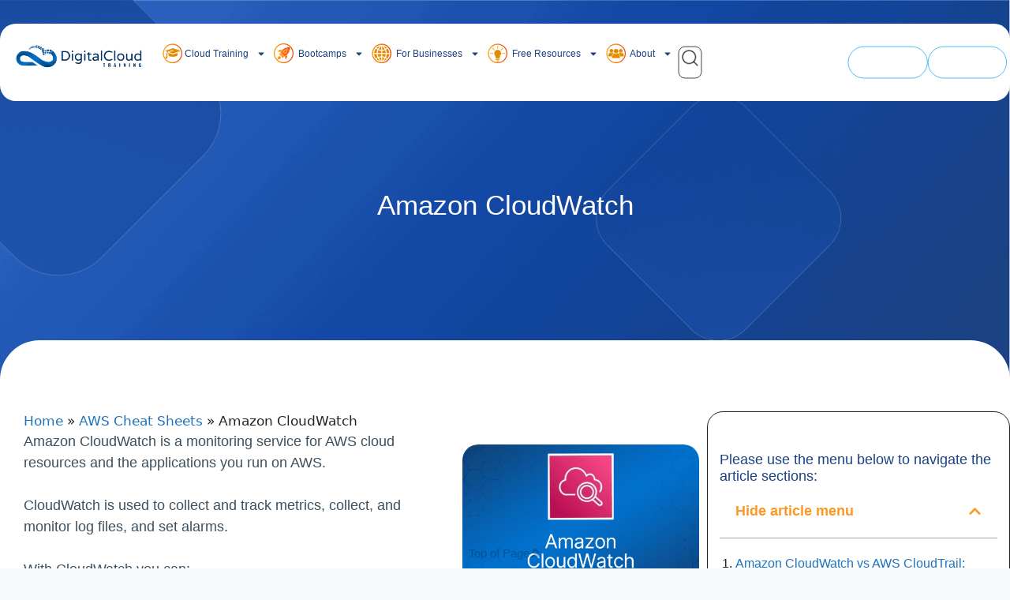

--- FILE ---
content_type: text/html; charset=utf-8
request_url: https://digitalcloud.training/amazon-cloudwatch/
body_size: 43302
content:
<!DOCTYPE html><html lang="en-US"><head><meta charset="UTF-8">  <script data-cfasync="false">(function(ac) {
			var d = document, s = 'script', id = 'adplugg-adjs';
			var js, fjs = d.getElementsByTagName(s)[0];
			if (d.getElementById(id)) return;
			js = d.createElement(s); js.id = id; js.async = 1;
			js.src = '//www.adplugg.com/apusers/serve/' + ac + '/js/1.1/ad.js';
			fjs.parentNode.insertBefore(js, fjs);
		}('A48221584'));</script> <meta name='robots' content='index, follow, max-image-preview:large, max-snippet:-1, max-video-preview:-1' /><style>img:is([sizes="auto" i], [sizes^="auto," i]) { contain-intrinsic-size: 3000px 1500px }</style><meta name="viewport" content="width=device-width, initial-scale=1"><title>Amazon CloudWatch | AWS Cheat Sheet</title><link rel="preload" href="https://digitalcloud.training/wp-content/uploads/2025/06/DCT-Logo-with-blue-writing.png" as="image" imagesrcset="https://digitalcloud.training/wp-content/uploads/2025/06/DCT-Logo-with-blue-writing.png 1170w, https://digitalcloud.training/wp-content/uploads/2025/06/DCT-Logo-with-blue-writing-300x63.png 300w, https://digitalcloud.training/wp-content/uploads/2025/06/DCT-Logo-with-blue-writing-1024x214.png 1024w, https://digitalcloud.training/wp-content/uploads/2025/06/DCT-Logo-with-blue-writing-768x160.png 768w" imagesizes="(max-width: 1170px) 100vw, 1170px" fetchpriority="high"><link rel="preload" href="https://digitalcloud.training/wp-content/uploads/2025/12/AWS-Training.png" as="image" fetchpriority="high"><link rel="preload" href="https://digitalcloud.training/wp-content/uploads/2025/12/AWS-Bootcamps.png" as="image" fetchpriority="high"><link rel="preload" href="https://digitalcloud.training/wp-content/uploads/2025/12/Businesses-AWS-Training.png" as="image" fetchpriority="high"><link rel="preload" href="https://digitalcloud.training/wp-content/uploads/2025/12/Free-AWS-resource.png" as="image" fetchpriority="high"><link rel="preload" href="https://digitalcloud.training/wp-content/plugins/breeze/assets/js/js-front-end/breeze-prefetch-links.min.js?ver=2.2.20" as="script"><link rel="preload" href="https://digitalcloud.training/wp-content/plugins/svg-support/js/min/svgs-inline-min.js" as="script"><link rel="preload" href="https://digitalcloud.training/wp-content/plugins/svg-support/vendor/DOMPurify/DOMPurify.min.js?ver=2.5.8" as="script"><link rel="preload" href="https://digitalcloud.training/wp-includes/js/jquery/jquery.min.js?ver=3.7.1" as="script"><link rel="preload" href="https://digitalcloud.training/wp-content/cache/perfmatters/digitalcloud.training/css/post.used.css?ver=1768232792" as="style" /><link rel="stylesheet" id="perfmatters-used-css" href="https://digitalcloud.training/wp-content/cache/perfmatters/digitalcloud.training/css/post.used.css?ver=1768232792" media="all" /><meta name="description" content="This cheat sheet contains detailed facts about Amazon CloudWatch (AWS CloudWatch) to help you pass your AWS certification exams." /><link rel="canonical" href="https://digitalcloud.training/amazon-cloudwatch/" /><meta property="og:locale" content="en_US" /><meta property="og:type" content="article" /><meta property="og:title" content="Amazon CloudWatch | AWS Cheat Sheet" /><meta property="og:description" content="This cheat sheet contains detailed facts about Amazon CloudWatch (AWS CloudWatch) to help you pass your AWS certification exams." /><meta property="og:url" content="https://digitalcloud.training/amazon-cloudwatch/" /><meta property="og:site_name" content="Digital Cloud Training" /><meta property="article:publisher" content="https://www.facebook.com/digitalcloudtraining/" /><meta property="article:published_time" content="2022-01-05T11:46:37+00:00" /><meta property="article:modified_time" content="2025-10-12T09:09:33+00:00" /><meta property="og:image" content="https://digitalcloud.training/wp-content/uploads/2022/01/Amazon-CloudWatch.png" /><meta property="og:image:width" content="1100" /><meta property="og:image:height" content="700" /><meta property="og:image:type" content="image/png" /><meta name="author" content="Stephen Whitson" /><meta name="twitter:card" content="summary_large_image" /><meta name="twitter:creator" content="@digitalcloudt" /><meta name="twitter:site" content="@digitalcloudt" /><meta name="twitter:label1" content="Written by" /><meta name="twitter:data1" content="Stephen Whitson" /><meta name="twitter:label2" content="Est. reading time" /><meta name="twitter:data2" content="10 minutes" /> <script type="application/ld+json" class="yoast-schema-graph">{"@context":"https://schema.org","@graph":[{"@type":"Article","@id":"https://digitalcloud.training/amazon-cloudwatch/#article","isPartOf":{"@id":"https://digitalcloud.training/amazon-cloudwatch/"},"author":{"name":"Stephen Whitson","@id":"https://digitalcloud.training/#/schema/person/64dca748b1712d46ae5eb33b1aa05f33"},"headline":"Amazon CloudWatch","datePublished":"2022-01-05T11:46:37+00:00","dateModified":"2025-10-12T09:09:33+00:00","mainEntityOfPage":{"@id":"https://digitalcloud.training/amazon-cloudwatch/"},"wordCount":1971,"publisher":{"@id":"https://digitalcloud.training/#organization"},"image":{"@id":"https://digitalcloud.training/amazon-cloudwatch/#primaryimage"},"thumbnailUrl":"https://digitalcloud.training/wp-content/uploads/2022/01/Amazon-CloudWatch.png","articleSection":["AWS Cheat Sheets","AWS CloudOps Engineer Associate","AWS Developer Associate","AWS Management Tools","AWS Management Tools (DVA)","AWS Management Tools (SAA)","AWS Management Tools (SAP)","AWS Management Tools (SOA)","AWS Solutions Architect Associate","AWS Solutions Architect Professional"],"inLanguage":"en-US"},{"@type":"WebPage","@id":"https://digitalcloud.training/amazon-cloudwatch/","url":"https://digitalcloud.training/amazon-cloudwatch/","name":"Amazon CloudWatch | AWS Cheat Sheet","isPartOf":{"@id":"https://digitalcloud.training/#website"},"primaryImageOfPage":{"@id":"https://digitalcloud.training/amazon-cloudwatch/#primaryimage"},"image":{"@id":"https://digitalcloud.training/amazon-cloudwatch/#primaryimage"},"thumbnailUrl":"https://digitalcloud.training/wp-content/uploads/2022/01/Amazon-CloudWatch.png","datePublished":"2022-01-05T11:46:37+00:00","dateModified":"2025-10-12T09:09:33+00:00","description":"This cheat sheet contains detailed facts about Amazon CloudWatch (AWS CloudWatch) to help you pass your AWS certification exams.","breadcrumb":{"@id":"https://digitalcloud.training/amazon-cloudwatch/#breadcrumb"},"inLanguage":"en-US","potentialAction":[{"@type":"ReadAction","target":["https://digitalcloud.training/amazon-cloudwatch/"]}]},{"@type":"ImageObject","inLanguage":"en-US","@id":"https://digitalcloud.training/amazon-cloudwatch/#primaryimage","url":"https://digitalcloud.training/wp-content/uploads/2022/01/Amazon-CloudWatch.png","contentUrl":"https://digitalcloud.training/wp-content/uploads/2022/01/Amazon-CloudWatch.png","width":1100,"height":700,"caption":"Amazon AWS CloudWatch Services"},{"@type":"BreadcrumbList","@id":"https://digitalcloud.training/amazon-cloudwatch/#breadcrumb","itemListElement":[{"@type":"ListItem","position":1,"name":"Home","item":"https://digitalcloud.training/"},{"@type":"ListItem","position":2,"name":"AWS Cheat Sheets","item":"https://digitalcloud.training/category/aws-cheat-sheets/"},{"@type":"ListItem","position":3,"name":"Amazon CloudWatch"}]},{"@type":"WebSite","@id":"https://digitalcloud.training/#website","url":"https://digitalcloud.training/","name":"Digital Cloud Training","description":"","publisher":{"@id":"https://digitalcloud.training/#organization"},"potentialAction":[{"@type":"SearchAction","target":{"@type":"EntryPoint","urlTemplate":"https://digitalcloud.training/?s={search_term_string}"},"query-input":{"@type":"PropertyValueSpecification","valueRequired":true,"valueName":"search_term_string"}}],"inLanguage":"en-US"},{"@type":"Organization","@id":"https://digitalcloud.training/#organization","name":"Digital Cloud Training","url":"https://digitalcloud.training/","logo":{"@type":"ImageObject","inLanguage":"en-US","@id":"https://digitalcloud.training/#/schema/logo/image/","url":"https://digitalcloud.training/wp-content/uploads/2025/02/Digital-Cloud-Training-AWS-2.png.png","contentUrl":"https://digitalcloud.training/wp-content/uploads/2025/02/Digital-Cloud-Training-AWS-2.png.png","width":168,"height":36,"caption":"Digital Cloud Training"},"image":{"@id":"https://digitalcloud.training/#/schema/logo/image/"},"sameAs":["https://www.facebook.com/digitalcloudtraining/","https://x.com/digitalcloudt","https://www.linkedin.com/company/digitalcloudtraining/","https://www.youtube.com/c/digitalcloudtraining?sub_confirmation=1","https://www.instagram.com/digitalcloudtraining/"]},{"@type":"Person","@id":"https://digitalcloud.training/#/schema/person/64dca748b1712d46ae5eb33b1aa05f33","name":"Stephen Whitson","image":{"@type":"ImageObject","inLanguage":"en-US","@id":"https://digitalcloud.training/#/schema/person/image/","url":"https://secure.gravatar.com/avatar/307a7231a7dba0bdec308cdae0d54db790fe939385abd9d213c0df350935d96d?s=96&r=g","contentUrl":"https://secure.gravatar.com/avatar/307a7231a7dba0bdec308cdae0d54db790fe939385abd9d213c0df350935d96d?s=96&r=g","caption":"Stephen Whitson"},"url":"https://digitalcloud.training/author/stephen/"}]}</script> <link rel='dns-prefetch' href='//digitalcloud.training' /><link rel='dns-prefetch' href='//js.hs-scripts.com' /><link rel="alternate" type="application/rss+xml" title="Digital Cloud Training &raquo; Feed" href="https://digitalcloud.training/feed/" /> <script>window._wpemojiSettings = {"baseUrl":"https:\/\/s.w.org\/images\/core\/emoji\/16.0.1\/72x72\/","ext":".png","svgUrl":"https:\/\/s.w.org\/images\/core\/emoji\/16.0.1\/svg\/","svgExt":".svg","source":{"concatemoji":"https:\/\/digitalcloud.training\/wp-includes\/js\/wp-emoji-release.min.js?ver=6.8.3"}};
/*! This file is auto-generated */
!function(s,n){var o,i,e;function c(e){try{var t={supportTests:e,timestamp:(new Date).valueOf()};sessionStorage.setItem(o,JSON.stringify(t))}catch(e){}}function p(e,t,n){e.clearRect(0,0,e.canvas.width,e.canvas.height),e.fillText(t,0,0);var t=new Uint32Array(e.getImageData(0,0,e.canvas.width,e.canvas.height).data),a=(e.clearRect(0,0,e.canvas.width,e.canvas.height),e.fillText(n,0,0),new Uint32Array(e.getImageData(0,0,e.canvas.width,e.canvas.height).data));return t.every(function(e,t){return e===a[t]})}function u(e,t){e.clearRect(0,0,e.canvas.width,e.canvas.height),e.fillText(t,0,0);for(var n=e.getImageData(16,16,1,1),a=0;a<n.data.length;a++)if(0!==n.data[a])return!1;return!0}function f(e,t,n,a){switch(t){case"flag":return n(e,"\ud83c\udff3\ufe0f\u200d\u26a7\ufe0f","\ud83c\udff3\ufe0f\u200b\u26a7\ufe0f")?!1:!n(e,"\ud83c\udde8\ud83c\uddf6","\ud83c\udde8\u200b\ud83c\uddf6")&&!n(e,"\ud83c\udff4\udb40\udc67\udb40\udc62\udb40\udc65\udb40\udc6e\udb40\udc67\udb40\udc7f","\ud83c\udff4\u200b\udb40\udc67\u200b\udb40\udc62\u200b\udb40\udc65\u200b\udb40\udc6e\u200b\udb40\udc67\u200b\udb40\udc7f");case"emoji":return!a(e,"\ud83e\udedf")}return!1}function g(e,t,n,a){var r="undefined"!=typeof WorkerGlobalScope&&self instanceof WorkerGlobalScope?new OffscreenCanvas(300,150):s.createElement("canvas"),o=r.getContext("2d",{willReadFrequently:!0}),i=(o.textBaseline="top",o.font="600 32px Arial",{});return e.forEach(function(e){i[e]=t(o,e,n,a)}),i}function t(e){var t=s.createElement("script");t.src=e,t.defer=!0,s.head.appendChild(t)}"undefined"!=typeof Promise&&(o="wpEmojiSettingsSupports",i=["flag","emoji"],n.supports={everything:!0,everythingExceptFlag:!0},e=new Promise(function(e){s.addEventListener("DOMContentLoaded",e,{once:!0})}),new Promise(function(t){var n=function(){try{var e=JSON.parse(sessionStorage.getItem(o));if("object"==typeof e&&"number"==typeof e.timestamp&&(new Date).valueOf()<e.timestamp+604800&&"object"==typeof e.supportTests)return e.supportTests}catch(e){}return null}();if(!n){if("undefined"!=typeof Worker&&"undefined"!=typeof OffscreenCanvas&&"undefined"!=typeof URL&&URL.createObjectURL&&"undefined"!=typeof Blob)try{var e="postMessage("+g.toString()+"("+[JSON.stringify(i),f.toString(),p.toString(),u.toString()].join(",")+"));",a=new Blob([e],{type:"text/javascript"}),r=new Worker(URL.createObjectURL(a),{name:"wpTestEmojiSupports"});return void(r.onmessage=function(e){c(n=e.data),r.terminate(),t(n)})}catch(e){}c(n=g(i,f,p,u))}t(n)}).then(function(e){for(var t in e)n.supports[t]=e[t],n.supports.everything=n.supports.everything&&n.supports[t],"flag"!==t&&(n.supports.everythingExceptFlag=n.supports.everythingExceptFlag&&n.supports[t]);n.supports.everythingExceptFlag=n.supports.everythingExceptFlag&&!n.supports.flag,n.DOMReady=!1,n.readyCallback=function(){n.DOMReady=!0}}).then(function(){return e}).then(function(){var e;n.supports.everything||(n.readyCallback(),(e=n.source||{}).concatemoji?t(e.concatemoji):e.wpemoji&&e.twemoji&&(t(e.twemoji),t(e.wpemoji)))}))}((window,document),window._wpemojiSettings);</script> <style id='wp-emoji-styles-inline-css'>img.wp-smiley, img.emoji {
		display: inline !important;
		border: none !important;
		box-shadow: none !important;
		height: 1em !important;
		width: 1em !important;
		margin: 0 0.07em !important;
		vertical-align: -0.1em !important;
		background: none !important;
		padding: 0 !important;
	}</style><style id='wp-block-library-inline-css'>:root{--wp-admin-theme-color:#007cba;--wp-admin-theme-color--rgb:0,124,186;--wp-admin-theme-color-darker-10:#006ba1;--wp-admin-theme-color-darker-10--rgb:0,107,161;--wp-admin-theme-color-darker-20:#005a87;--wp-admin-theme-color-darker-20--rgb:0,90,135;--wp-admin-border-width-focus:2px;--wp-block-synced-color:#7a00df;--wp-block-synced-color--rgb:122,0,223;--wp-bound-block-color:var(--wp-block-synced-color)}@media (min-resolution:192dpi){:root{--wp-admin-border-width-focus:1.5px}}.wp-element-button{cursor:pointer}:root{--wp--preset--font-size--normal:16px;--wp--preset--font-size--huge:42px}:root .has-very-light-gray-background-color{background-color:#eee}:root .has-very-dark-gray-background-color{background-color:#313131}:root .has-very-light-gray-color{color:#eee}:root .has-very-dark-gray-color{color:#313131}:root .has-vivid-green-cyan-to-vivid-cyan-blue-gradient-background{background:linear-gradient(135deg,#00d084,#0693e3)}:root .has-purple-crush-gradient-background{background:linear-gradient(135deg,#34e2e4,#4721fb 50%,#ab1dfe)}:root .has-hazy-dawn-gradient-background{background:linear-gradient(135deg,#faaca8,#dad0ec)}:root .has-subdued-olive-gradient-background{background:linear-gradient(135deg,#fafae1,#67a671)}:root .has-atomic-cream-gradient-background{background:linear-gradient(135deg,#fdd79a,#004a59)}:root .has-nightshade-gradient-background{background:linear-gradient(135deg,#330968,#31cdcf)}:root .has-midnight-gradient-background{background:linear-gradient(135deg,#020381,#2874fc)}.has-regular-font-size{font-size:1em}.has-larger-font-size{font-size:2.625em}.has-normal-font-size{font-size:var(--wp--preset--font-size--normal)}.has-huge-font-size{font-size:var(--wp--preset--font-size--huge)}.has-text-align-center{text-align:center}.has-text-align-left{text-align:left}.has-text-align-right{text-align:right}#end-resizable-editor-section{display:none}.aligncenter{clear:both}.items-justified-left{justify-content:flex-start}.items-justified-center{justify-content:center}.items-justified-right{justify-content:flex-end}.items-justified-space-between{justify-content:space-between}.screen-reader-text{border:0;clip-path:inset(50%);height:1px;margin:-1px;overflow:hidden;padding:0;position:absolute;width:1px;word-wrap:normal!important}.screen-reader-text:focus{background-color:#ddd;clip-path:none;color:#444;display:block;font-size:1em;height:auto;left:5px;line-height:normal;padding:15px 23px 14px;text-decoration:none;top:5px;width:auto;z-index:100000}html :where(.has-border-color){border-style:solid}html :where([style*=border-top-color]){border-top-style:solid}html :where([style*=border-right-color]){border-right-style:solid}html :where([style*=border-bottom-color]){border-bottom-style:solid}html :where([style*=border-left-color]){border-left-style:solid}html :where([style*=border-width]){border-style:solid}html :where([style*=border-top-width]){border-top-style:solid}html :where([style*=border-right-width]){border-right-style:solid}html :where([style*=border-bottom-width]){border-bottom-style:solid}html :where([style*=border-left-width]){border-left-style:solid}html :where(img[class*=wp-image-]){height:auto;max-width:100%}:where(figure){margin:0 0 1em}html :where(.is-position-sticky){--wp-admin--admin-bar--position-offset:var(--wp-admin--admin-bar--height,0px)}@media screen and (max-width:600px){html :where(.is-position-sticky){--wp-admin--admin-bar--position-offset:0px}}</style><style id='classic-theme-styles-inline-css'>/*! This file is auto-generated */
.wp-block-button__link{color:#fff;background-color:#32373c;border-radius:9999px;box-shadow:none;text-decoration:none;padding:calc(.667em + 2px) calc(1.333em + 2px);font-size:1.125em}.wp-block-file__button{background:#32373c;color:#fff;text-decoration:none}</style><link rel="stylesheet" id="generate-style-css" media="all" data-pmdelayedstyle="https://digitalcloud.training/wp-content/themes/generatepress/assets/css/main.min.css?ver=3.6.0"><style id='generate-style-inline-css'>body{background-color:var(--base-2);color:var(--contrast);}a{color:var(--accent);}a{text-decoration:underline;}.entry-title a, .site-branding a, a.button, .wp-block-button__link, .main-navigation a{text-decoration:none;}a:hover, a:focus, a:active{color:var(--contrast);}.wp-block-group__inner-container{max-width:1200px;margin-left:auto;margin-right:auto;}:root{--contrast:#222222;--contrast-2:#575760;--contrast-3:#b2b2be;--base:#f0f0f0;--base-2:#f7f8f9;--base-3:#ffffff;--accent:#1e73be;}:root .has-contrast-color{color:var(--contrast);}:root .has-contrast-background-color{background-color:var(--contrast);}:root .has-contrast-2-color{color:var(--contrast-2);}:root .has-contrast-2-background-color{background-color:var(--contrast-2);}:root .has-contrast-3-color{color:var(--contrast-3);}:root .has-contrast-3-background-color{background-color:var(--contrast-3);}:root .has-base-color{color:var(--base);}:root .has-base-background-color{background-color:var(--base);}:root .has-base-2-color{color:var(--base-2);}:root .has-base-2-background-color{background-color:var(--base-2);}:root .has-base-3-color{color:var(--base-3);}:root .has-base-3-background-color{background-color:var(--base-3);}:root .has-accent-color{color:var(--accent);}:root .has-accent-background-color{background-color:var(--accent);}.top-bar{background-color:#636363;color:#ffffff;}.top-bar a{color:#ffffff;}.top-bar a:hover{color:#303030;}.site-header{background-color:var(--base-3);}.main-title a,.main-title a:hover{color:var(--contrast);}.site-description{color:var(--contrast-2);}.mobile-menu-control-wrapper .menu-toggle,.mobile-menu-control-wrapper .menu-toggle:hover,.mobile-menu-control-wrapper .menu-toggle:focus,.has-inline-mobile-toggle #site-navigation.toggled{background-color:rgba(0, 0, 0, 0.02);}.main-navigation,.main-navigation ul ul{background-color:var(--base-3);}.main-navigation .main-nav ul li a, .main-navigation .menu-toggle, .main-navigation .menu-bar-items{color:var(--contrast);}.main-navigation .main-nav ul li:not([class*="current-menu-"]):hover > a, .main-navigation .main-nav ul li:not([class*="current-menu-"]):focus > a, .main-navigation .main-nav ul li.sfHover:not([class*="current-menu-"]) > a, .main-navigation .menu-bar-item:hover > a, .main-navigation .menu-bar-item.sfHover > a{color:var(--accent);}button.menu-toggle:hover,button.menu-toggle:focus{color:var(--contrast);}.main-navigation .main-nav ul li[class*="current-menu-"] > a{color:var(--accent);}.navigation-search input[type="search"],.navigation-search input[type="search"]:active, .navigation-search input[type="search"]:focus, .main-navigation .main-nav ul li.search-item.active > a, .main-navigation .menu-bar-items .search-item.active > a{color:var(--accent);}.main-navigation ul ul{background-color:var(--base);}.separate-containers .inside-article, .separate-containers .comments-area, .separate-containers .page-header, .one-container .container, .separate-containers .paging-navigation, .inside-page-header{background-color:var(--base-3);}.entry-title a{color:var(--contrast);}.entry-title a:hover{color:var(--contrast-2);}.entry-meta{color:var(--contrast-2);}.sidebar .widget{background-color:var(--base-3);}.footer-widgets{background-color:var(--base-3);}.site-info{background-color:var(--base-3);}input[type="text"],input[type="email"],input[type="url"],input[type="password"],input[type="search"],input[type="tel"],input[type="number"],textarea,select{color:var(--contrast);background-color:var(--base-2);border-color:var(--base);}input[type="text"]:focus,input[type="email"]:focus,input[type="url"]:focus,input[type="password"]:focus,input[type="search"]:focus,input[type="tel"]:focus,input[type="number"]:focus,textarea:focus,select:focus{color:var(--contrast);background-color:var(--base-2);border-color:var(--contrast-3);}button,html input[type="button"],input[type="reset"],input[type="submit"],a.button,a.wp-block-button__link:not(.has-background){color:#ffffff;background-color:#55555e;}button:hover,html input[type="button"]:hover,input[type="reset"]:hover,input[type="submit"]:hover,a.button:hover,button:focus,html input[type="button"]:focus,input[type="reset"]:focus,input[type="submit"]:focus,a.button:focus,a.wp-block-button__link:not(.has-background):active,a.wp-block-button__link:not(.has-background):focus,a.wp-block-button__link:not(.has-background):hover{color:#ffffff;background-color:#3f4047;}a.generate-back-to-top{background-color:rgba( 0,0,0,0.4 );color:#ffffff;}a.generate-back-to-top:hover,a.generate-back-to-top:focus{background-color:rgba( 0,0,0,0.6 );color:#ffffff;}:root{--gp-search-modal-bg-color:var(--base-3);--gp-search-modal-text-color:var(--contrast);--gp-search-modal-overlay-bg-color:rgba(0,0,0,0.2);}@media (max-width:768px){.main-navigation .menu-bar-item:hover > a, .main-navigation .menu-bar-item.sfHover > a{background:none;color:var(--contrast);}}.nav-below-header .main-navigation .inside-navigation.grid-container, .nav-above-header .main-navigation .inside-navigation.grid-container{padding:0px 20px 0px 20px;}.site-main .wp-block-group__inner-container{padding:40px;}.separate-containers .paging-navigation{padding-top:20px;padding-bottom:20px;}.entry-content .alignwide, body:not(.no-sidebar) .entry-content .alignfull{margin-left:-40px;width:calc(100% + 80px);max-width:calc(100% + 80px);}.rtl .menu-item-has-children .dropdown-menu-toggle{padding-left:20px;}.rtl .main-navigation .main-nav ul li.menu-item-has-children > a{padding-right:20px;}@media (max-width:768px){.separate-containers .inside-article, .separate-containers .comments-area, .separate-containers .page-header, .separate-containers .paging-navigation, .one-container .site-content, .inside-page-header{padding:30px;}.site-main .wp-block-group__inner-container{padding:30px;}.inside-top-bar{padding-right:30px;padding-left:30px;}.inside-header{padding-right:30px;padding-left:30px;}.widget-area .widget{padding-top:30px;padding-right:30px;padding-bottom:30px;padding-left:30px;}.footer-widgets-container{padding-top:30px;padding-right:30px;padding-bottom:30px;padding-left:30px;}.inside-site-info{padding-right:30px;padding-left:30px;}.entry-content .alignwide, body:not(.no-sidebar) .entry-content .alignfull{margin-left:-30px;width:calc(100% + 60px);max-width:calc(100% + 60px);}.one-container .site-main .paging-navigation{margin-bottom:20px;}}/* End cached CSS */.is-right-sidebar{width:30%;}.is-left-sidebar{width:30%;}.site-content .content-area{width:70%;}@media (max-width:768px){.main-navigation .menu-toggle,.sidebar-nav-mobile:not(#sticky-placeholder){display:block;}.main-navigation ul,.gen-sidebar-nav,.main-navigation:not(.slideout-navigation):not(.toggled) .main-nav > ul,.has-inline-mobile-toggle #site-navigation .inside-navigation > *:not(.navigation-search):not(.main-nav){display:none;}.nav-align-right .inside-navigation,.nav-align-center .inside-navigation{justify-content:space-between;}.has-inline-mobile-toggle .mobile-menu-control-wrapper{display:flex;flex-wrap:wrap;}.has-inline-mobile-toggle .inside-header{flex-direction:row;text-align:left;flex-wrap:wrap;}.has-inline-mobile-toggle .header-widget,.has-inline-mobile-toggle #site-navigation{flex-basis:100%;}.nav-float-left .has-inline-mobile-toggle #site-navigation{order:10;}}
.elementor-template-full-width .site-content{display:block;}</style><link rel="stylesheet" id="e-sticky-css" media="all" data-pmdelayedstyle="https://digitalcloud.training/wp-content/plugins/elementor-pro/assets/css/modules/sticky.min.css?ver=3.32.3"><link rel="stylesheet" id="e-motion-fx-css" media="all" data-pmdelayedstyle="https://digitalcloud.training/wp-content/plugins/elementor-pro/assets/css/modules/motion-fx.min.css?ver=3.32.3"><link rel="stylesheet" id="elementor-frontend-css" media="all" data-pmdelayedstyle="https://digitalcloud.training/wp-content/plugins/elementor/assets/css/frontend.min.css?ver=3.32.5"><link rel="stylesheet" id="widget-heading-css" media="all" data-pmdelayedstyle="https://digitalcloud.training/wp-content/plugins/elementor/assets/css/widget-heading.min.css?ver=3.32.5"><link rel="stylesheet" id="widget-icon-list-css" media="all" data-pmdelayedstyle="https://digitalcloud.training/wp-content/plugins/elementor/assets/css/widget-icon-list.min.css?ver=3.32.5"><link rel="stylesheet" id="widget-social-icons-css" media="all" data-pmdelayedstyle="https://digitalcloud.training/wp-content/plugins/elementor/assets/css/widget-social-icons.min.css?ver=3.32.5"><link rel="stylesheet" id="e-apple-webkit-css" media="all" data-pmdelayedstyle="https://digitalcloud.training/wp-content/plugins/elementor/assets/css/conditionals/apple-webkit.min.css?ver=3.32.5"><link rel="stylesheet" id="widget-table-of-contents-css" media="all" data-pmdelayedstyle="https://digitalcloud.training/wp-content/plugins/elementor-pro/assets/css/widget-table-of-contents.min.css?ver=3.32.3"><link rel="stylesheet" id="widget-post-navigation-css" media="all" data-pmdelayedstyle="https://digitalcloud.training/wp-content/plugins/elementor-pro/assets/css/widget-post-navigation.min.css?ver=3.32.3"><link rel='stylesheet' id='elementor-post-5-css' href='https://digitalcloud.training/wp-content/uploads/elementor/css/post-5.css?ver=1768232735' media='all' /><link rel='stylesheet' id='elementor-post-567054-css' href='https://digitalcloud.training/wp-content/uploads/elementor/css/post-567054.css?ver=1768232740' media='all' /><link rel='stylesheet' id='elementor-post-798-css' href='https://digitalcloud.training/wp-content/uploads/elementor/css/post-798.css?ver=1768232740' media='all' /><link rel='stylesheet' id='elementor-post-7880-css' href='https://digitalcloud.training/wp-content/uploads/elementor/css/post-7880.css?ver=1768232782' media='all' /><link rel="stylesheet" id="ekit-widget-styles-css" media="all" data-pmdelayedstyle="https://digitalcloud.training/wp-content/plugins/elementskit-lite/widgets/init/assets/css/widget-styles.css?ver=3.7.3"><link rel="stylesheet" id="ekit-widget-styles-pro-css" media="all" data-pmdelayedstyle="https://digitalcloud.training/wp-content/plugins/elementskit/widgets/init/assets/css/widget-styles-pro.css?ver=3.8.2"><link rel="stylesheet" id="ekit-responsive-css" media="all" data-pmdelayedstyle="https://digitalcloud.training/wp-content/plugins/elementskit-lite/widgets/init/assets/css/responsive.css?ver=3.7.3"><link rel="stylesheet" id="intlTelInput-css" media="all" data-pmdelayedstyle="https://digitalcloud.training/wp-content/plugins/telephone-field-for-elementor-forms/lib/css/intlTelInput.min.css?ver=6.8.3"><link rel="stylesheet" id="elementor_tel-css" media="all" data-pmdelayedstyle="https://digitalcloud.training/wp-content/plugins/telephone-field-for-elementor-forms/lib/css/elementor-tel.css?ver=10.4.7"><link rel="stylesheet" id="elementor-gf-local-poppins-css" href="https://digitalcloud.training/wp-content/cache/perfmatters/digitalcloud.training/minify/34e4213ea537.poppins.min.css?ver=1762150201" media="all"><link rel="stylesheet" id="elementor-gf-local-robotoslab-css" href="https://digitalcloud.training/wp-content/cache/perfmatters/digitalcloud.training/minify/149cf6fba2ef.robotoslab.min.css?ver=1762150195" media="all"><link rel="stylesheet" id="elementor-gf-local-inter-css" href="https://digitalcloud.training/wp-content/cache/perfmatters/digitalcloud.training/minify/fb5ec6246197.inter.min.css?ver=1762150199" media="all"><link rel="stylesheet" id="elementor-gf-local-roboto-css" href="https://digitalcloud.training/wp-content/cache/perfmatters/digitalcloud.training/minify/8361938ed84b.roboto.min.css?ver=1762150212" media="all"><link rel="stylesheet" id="elementor-icons-ekiticons-css" media="all" data-pmdelayedstyle="https://digitalcloud.training/wp-content/plugins/elementskit-lite/modules/elementskit-icon-pack/assets/css/ekiticons.css?ver=3.7.3"> <script src="https://digitalcloud.training/wp-content/plugins/svg-support/vendor/DOMPurify/DOMPurify.min.js?ver=2.5.8" id="bodhi-dompurify-library-js"></script> <script id="breeze-prefetch-js-extra">var breeze_prefetch = {"local_url":"https:\/\/digitalcloud.training","ignore_remote_prefetch":"1","ignore_list":["wp-admin","wp-login.php"]};</script> <script src="https://digitalcloud.training/wp-content/plugins/breeze/assets/js/js-front-end/breeze-prefetch-links.min.js?ver=2.2.20" id="breeze-prefetch-js"></script> <script src="https://digitalcloud.training/wp-content/plugins/related-posts-thumbnails/assets/js/front.min.js?ver=4.3.1" id="rpt_front_style-js"></script> <script src="https://digitalcloud.training/wp-includes/js/jquery/jquery.min.js?ver=3.7.1" id="jquery-core-js"></script> <script src="https://digitalcloud.training/wp-content/cache/perfmatters/digitalcloud.training/minify/6ac6d573d88d.lazy-load.min.js?ver=4.3.1" id="rpt-lazy-load-js"></script> <script id="bodhi_svg_inline-js-extra">var svgSettings = {"skipNested":""};</script> <script src="https://digitalcloud.training/wp-content/plugins/svg-support/js/min/svgs-inline-min.js" id="bodhi_svg_inline-js"></script> <script id="bodhi_svg_inline-js-after">cssTarget={"Bodhi":"img.style-svg","ForceInlineSVG":"style-svg"};ForceInlineSVGActive="false";frontSanitizationEnabled="on";</script> <script src="https://digitalcloud.training/wp-content/plugins/elementor-pro/assets/js/page-transitions.min.js?ver=3.32.3" id="page-transitions-js"></script> <script src="https://digitalcloud.training/wp-content/cache/perfmatters/digitalcloud.training/minify/29b858468667.intlTelInput-jquery.min.js?ver=6.8.3" id="intlTelInput_elementor-js"></script> <script id="elementor_tel-js-extra">var elementor_tel = {"utilsScript":"https:\/\/digitalcloud.training\/wp-content\/plugins\/telephone-field-for-elementor-forms\/lib\/js\/utils.js"};</script> <script src="https://digitalcloud.training/wp-content/cache/perfmatters/digitalcloud.training/minify/31cf82885ba2.elementor_tel.min.js?ver=6.8.3" id="elementor_tel-js"></script> <link rel="https://api.w.org/" href="https://digitalcloud.training/wp-json/" /><link rel="alternate" title="JSON" type="application/json" href="https://digitalcloud.training/wp-json/wp/v2/posts/7259" /><link rel='shortlink' href='https://digitalcloud.training/?p=7259' /><link rel="alternate" title="oEmbed (JSON)" type="application/json+oembed" href="https://digitalcloud.training/wp-json/oembed/1.0/embed?url=https%3A%2F%2Fdigitalcloud.training%2Famazon-cloudwatch%2F" /><link rel="alternate" title="oEmbed (XML)" type="text/xml+oembed" href="https://digitalcloud.training/wp-json/oembed/1.0/embed?url=https%3A%2F%2Fdigitalcloud.training%2Famazon-cloudwatch%2F&#038;format=xml" />  <script class="hsq-set-content-id" data-content-id="blog-post">var _hsq = _hsq || [];
				_hsq.push(["setContentType", "blog-post"]);</script> 
 <script>!function(){"use strict";function l(e){for(var t=e,r=0,n=document.cookie.split(";");r<n.length;r++){var o=n[r].split("=");if(o[0].trim()===t)return o[1]}}function s(e){return localStorage.getItem(e)}function u(e){return window[e]}function A(e,t){e=document.querySelector(e);return t?null==e?void 0:e.getAttribute(t):null==e?void 0:e.textContent}var e=window,t=document,r="script",n="dataLayer",o="https://fpc.digitalcloud.training",a="https://load.fpc.digitalcloud.training",i="7wd7uynkjmav",c="7c50ik4d=HwVQLT8jVEAuJz8wPzlfA0tTQ1tNChdIEggKAx8PFRYaDhgORRoLFB8PBAQM",g="cookie",v="dct_visitor",E="",d=!1;try{var d=!!g&&(m=navigator.userAgent,!!(m=new RegExp("Version/([0-9._]+)(.*Mobile)?.*Safari.*").exec(m)))&&16.4<=parseFloat(m[1]),f="stapeUserId"===g,I=d&&!f?function(e,t,r){void 0===t&&(t="");var n={cookie:l,localStorage:s,jsVariable:u,cssSelector:A},t=Array.isArray(t)?t:[t];if(e&&n[e])for(var o=n[e],a=0,i=t;a<i.length;a++){var c=i[a],c=r?o(c,r):o(c);if(c)return c}else console.warn("invalid uid source",e)}(g,v,E):void 0;d=d&&(!!I||f)}catch(e){console.error(e)}var m=e,g=(m[n]=m[n]||[],m[n].push({"gtm.start":(new Date).getTime(),event:"gtm.js"}),t.getElementsByTagName(r)[0]),v=I?"&bi="+encodeURIComponent(I):"",E=t.createElement(r),f=(d&&(i=8<i.length?i.replace(/([a-z]{8}$)/,"kp$1"):"kp"+i),!d&&a?a:o);E.async=!0,E.src=f+"/"+i+".js?"+c+v,null!=(e=g.parentNode)&&e.insertBefore(E,g)}();</script>  <script>function SOAfterConfirmationFunction(data) {
	  const affiliateid = window.affiliateId;  
const queryString = encodeURIComponent(JSON.stringify(data));
    fetch(`https://dct.app.n8n.cloud/webhook/dda33f0d-ad62-4827-8288-03fb3ed8eb9c?affiliateid=${affiliateid}&data=${queryString}`)
	.catch(error => console.error('Request failed:', error));
  }</script> <script 
  src="https://pushlapgrowth.com/affiliate-tracker.js" 
  data-affiliate data-program-id="0a634bb2-bffc-449a-8696-ed0079df9f5c" 
  async
  onload="window.affiliateTrackerLoaded = true;"></script> <script>function updateLinks() {
 
    document.querySelectorAll('a').forEach(function(link) {
        
            let url = new URL(link.getAttribute('href'), window.location.href);
    
            url.searchParams.set('ref', window.affiliateId);
            link.setAttribute('href', url.toString());

    });
}

function waitForAffiliateTracker() {
    
    if (window.affiliateTrackerLoaded && window.affiliateId !== undefined && window.affiliateId !== null) {
      
        _hsq.push([
    'trackCustomBehavioralEvent',
    {
      name: 'pe45200169_captured_referral',
      properties: {
        referrer_id: window.affiliateId,
      },
    },
  ]);
     
      updateLinks();
    } else {
      
        setTimeout(waitForAffiliateTracker, 50);
    }
}

document.addEventListener('DOMContentLoaded', waitForAffiliateTracker);</script> <script defer src="https://public.reduxpayments.com/redux-payments.min.js"></script> <style>#related_posts_thumbnails li {
                border-right: 1px solid #ffffff;
                background-color: #ffffff            }

            #related_posts_thumbnails li:hover {
                background-color: #eeeeee;
            }

            .relpost_content {
                font-size: 12px;
                color: #333333;
            }

            .relpost-block-single {
                background-color: #ffffff;
                border-right: 1px solid #ffffff;
                border-left: 1px solid #ffffff;
                margin-right: -1px;
            }

            .relpost-block-single:hover {
                background-color: #eeeeee;
            }</style><meta name="generator" content="Elementor 3.32.5; features: e_font_icon_svg, additional_custom_breakpoints; settings: css_print_method-external, google_font-enabled, font_display-swap"> <script type='text/javascript'>!function(f,b,e,v,n,t,s){if(f.fbq)return;n=f.fbq=function(){n.callMethod?
n.callMethod.apply(n,arguments):n.queue.push(arguments)};if(!f._fbq)f._fbq=n;
n.push=n;n.loaded=!0;n.version='2.0';n.queue=[];t=b.createElement(e);t.async=!0;
t.src=v;s=b.getElementsByTagName(e)[0];s.parentNode.insertBefore(t,s)}(window,
document,'script','https://connect.facebook.net/en_US/fbevents.js');</script>  <script type='text/javascript'>var url = window.location.origin + '?ob=open-bridge';
            fbq('set', 'openbridge', '410910765111725', url);
fbq('init', '410910765111725', {}, {
    "agent": "wordpress-6.8.3-4.1.5"
})</script><script type='text/javascript'>fbq('track', 'PageView', []);</script> <style>.e-con.e-parent:nth-of-type(n+4):not(.e-lazyloaded):not(.e-no-lazyload),
				.e-con.e-parent:nth-of-type(n+4):not(.e-lazyloaded):not(.e-no-lazyload) * {
					background-image: none !important;
				}
				@media screen and (max-height: 1024px) {
					.e-con.e-parent:nth-of-type(n+3):not(.e-lazyloaded):not(.e-no-lazyload),
					.e-con.e-parent:nth-of-type(n+3):not(.e-lazyloaded):not(.e-no-lazyload) * {
						background-image: none !important;
					}
				}
				@media screen and (max-height: 640px) {
					.e-con.e-parent:nth-of-type(n+2):not(.e-lazyloaded):not(.e-no-lazyload),
					.e-con.e-parent:nth-of-type(n+2):not(.e-lazyloaded):not(.e-no-lazyload) * {
						background-image: none !important;
					}
				}</style><link rel="icon" href="https://digitalcloud.training/wp-content/uploads/2025/03/cropped-cropped-Digital-Cloud-Small-1-32x32.png" sizes="32x32" /><link rel="icon" href="https://digitalcloud.training/wp-content/uploads/2025/03/cropped-cropped-Digital-Cloud-Small-1-192x192.png" sizes="192x192" /><link rel="apple-touch-icon" href="https://digitalcloud.training/wp-content/uploads/2025/03/cropped-cropped-Digital-Cloud-Small-1-180x180.png" /><meta name="msapplication-TileImage" content="https://digitalcloud.training/wp-content/uploads/2025/03/cropped-cropped-Digital-Cloud-Small-1-270x270.png" /><style id="wp-custom-css">header#masthead {
    display: none;
}
/* .site-footer {
    display: none;
} */


@media (max-width: 450px) {
	/* form country code */
	.select2-container .select2-results__option {
    font-size: 14px;
}
.select2-container > .select2-dropdown {
    width: 325px !important;
}
	
/* Rapid rise section Icon list */
.elementor-175 .elementor-element.elementor-element-fdde14f .elementor-icon-list-items.elementor-inline-items .elementor-icon-list-item, .elementor-175 .elementor-element.elementor-element-eb5f1ae .elementor-icon-list-items.elementor-inline-items .elementor-icon-list-item, .elementor-175 .elementor-element.elementor-element-f1ab57a .elementor-icon-list-items.elementor-inline-items .elementor-icon-list-item {
       flex-direction: row;
    text-align: start;
    gap: 0px;
   }
}
.iti__arrow {
    margin-left: 6px;
    width: 0;
    height: 0;
    border-left: 4px solid transparent;
    border-right: 4px solid transparent;
    border-top: 6px solid #ffffff !important;
}

.iti__arrow--up {
    border-top: none;
    border-bottom: 6px solid #ffffff;
}
.elementor-button:not(#navtop):not(.header-btn-1 a.elementor-button) {
    background-color: transparent;
	background-image: linear-gradient(90deg, #0CA5ED 0%, #4509EC 100%, #4509EC) !important;
	background-size: 200%, 1px;
    background-position: 0%;
	transition: all 180ms linear 0ms !important;
	-webkit-transition: all 180ms linear 0ms !important;
}
.elementor-button:hover:not(#navtop):not(.header-btn-1 a.elementor-button) {
	color: #fff !important;
    background-color: transparent;
background-image: linear-gradient(90deg, #4509EC 0%, #0CA5ED 50%, #0CA5ED) !important;
	box-shadow: 0px 6px 6px 0px rgba(54.99999999999999, 79.99999999999996, 244, 0.3);
	background-position: 50%;
}

.ekit-switch-nav-wraper-outer
{
    padding-bottom:20px !important;
}




/**blog post comments buttons**/

input#submit {
    background-color: transparent;
	background-image: linear-gradient(90deg, #0CA5ED 0%, #4509EC 100%, #4509EC) !important;
	background-size: 200%, 1px;
    background-position: 0%;
	transition: all 180ms linear 0ms !important;
	-webkit-transition: all 180ms linear 0ms !important;
}
input#submit:hover {
	color: #fff !important;
    background-color: transparent;
background-image: linear-gradient(90deg, #4509EC 0%, #0CA5ED 50%, #0CA5ED) !important;
	box-shadow: 0px 6px 6px 0px rgba(54.99999999999999, 79.99999999999996, 244, 0.3);
	background-position: 50%;
}

.elementor-post__excerpt p:after {
    content: "...";
}

.relpost-thumb-container {
    padding-top: 30px !important;
}


/*** Cheatsheets caegories things removal**/

.category-aws-cloud-practitioner .elementor-post__badge {

    display:none !important;
}


.category-aws-cloud-practitioner  .elementor-post__excerpt
{
	
	display:none !important;
	
}

.category-aws-cloud-practitioner  .elementor-post__read-more
{

	display:none !important;

}



.category-aws-solutions-architect-associate .elementor-post__badge {

    display:none !important;
}


.category-aws-solutions-architect-associate  .elementor-post__excerpt
{
	
	display:none !important;
	
}

.category-aws-solutions-architect-associate  .elementor-post__read-more
{

	display:none !important;

}




.category-aws-sysops-administrator-associate .elementor-post__badge {

    display:none !important;
}


.category-aws-sysops-administrator-associate .elementor-post__excerpt
{
	
	display:none !important;
	
}

.category-aws-sysops-administrator-associate  .elementor-post__read-more
{

	display:none !important;

}


.category-aws-developer-associate  .elementor-post__badge {

    display:none !important;
}


.category-aws-developer-associate  .elementor-post__excerpt
{
	
	display:none !important;
	
}

.category-aws-developer-associate   .elementor-post__read-more
{

	display:none !important;

}




.category-aws-developer-tools .elementor-post__badge {

    display:none !important;
}

.category-aws-developer-tools .elementor-post__excerpt
{
	
	display:none !important;
	
}

.category-aws-developer-tools .elementor-post__read-more
{

	display:none !important;

}



.category-aws-end-user-computing .elementor-post__read-more
{

	display:none !important;

}



.category-aws-end-user-computing .elementor-post__excerpt
{
	
	display:none !important;
	
}

.category-aws-end-user-computing .elementor-post__read-more
{

	display:none !important;

}


.category-aws-front-end-web-mobile .elementor-post__read-more
{

	display:none !important;

}

.category-aws-front-end-web-mobile .elementor-post__excerpt
{
	
	display:none !important;
	
}

.category-aws-front-end-web-mobile .elementor-post__read-more
{

	display:none !important;

}


 .elementor-price-table__period {
    
    font-family: "Inter", Sans-serif !important;
    
}

/* this is a page featured image hidden code*/
.featured-image.page-header-image {
    display: none;
}

.compare-table .ekit-comparison-table-cell ul li {
    text-align: left !important;
    justify-content: flex-start !important;
    gap: 5px;
    align-items: center !important;
    flex-direction: row !important;
}
.compare-table .ekit-comparison-table-cell ul li:before {
    content: '';
    background-image: url(https://digitalcloud.training/wp-content/uploads/2025/10/listing-icon.webp);
    background-repeat: no-repeat;
    background-size: contain;
    background-position: center;
    width: 20px;
    height: 20px;
}
.compare-table .ekit-comparison-table-cell ul {
    display: flex;
    flex-direction: column;
    gap: 7px;
}
.compare-table .ekit-comparison-table-cell:first-child p, .compare-table .ekit-comparison-table-cell:first-child, .compare-table .ekit-comparison-table-cell:first-child li {
    font-family: "Poppins", Sans-serif  !important;
    font-size: 20px  !important;
    font-weight: 500  !important;
    color: #1B4284  !important;
}
.compare-table .ekit-comparison-table-cell:first-child li {
    justify-content: flex-start !important;
    display: flex;
}
.compare-table .ekit-comparison-table-cell{
    display: flex;
    align-items: center !important;
}
.compare-table .ekit-comparison-table-heading-cell p {
    text-align: center;
} 
.ekit-comparison-table-cell {
    border-bottom: 1px solid #00000021 !important;
}
.compare-table .ekit-comparison-table-cell:nth-child(even) {
    border-left: 1px solid #00000021 !important;
    border-right: 1px solid #00000021 !important;
}
.ekit-comparison-row:last-child .ekit-comparison-table-cell {
    border-bottom: 0px !important;
}
.client-logo .elementor-widget-container, .client-logo .elementor-image-box-wrapper {
    display: flex;
    align-items: center;
    justify-content: center;
}
a.dialog-close-button {
    border: 1px solid #fff;
    margin: 20px;
    border-radius: 50%;
    width: 44px;
    height: 44px;
    justify-content: center;
    align-items: center;
}
.header-search .e-search-input {
    color: #fff !important;
}

.header-btn-1 a.elementor-button {
    background: transparent !important;
    color: var( --e-global-color-secondary ) !important;
}
.header-btn-2 a.elementor-button {
    color: #fff !important;
}

}
@media only screen and (max-width: 600px)
{
.elementor-post__thumbnail img {

    visibility:visible !important;
    display:block !important;
}

    }


a.relpost-block-single {
    border: 1px solid #0000003b;
    border-radius: 20px;
}

.relpost-block-single-image {
    border-radius: 20px;
	aspect-ratio: 3 / 2 !important; 
}

h2.relpost_card_title {
    padding-top: 10px;
}

.relpost-block-single-text  {
    display: none;
}

#pagetop {
  scroll-margin-top: 80px;
}

.sub-menu.elementor-nav-menu--dropdown.sm-nowrap {
	margin-left: 241.547px;
	margin-top: -46px;
}</style><noscript><style>.perfmatters-lazy[data-src]{display:none !important;}</style></noscript><style>body .perfmatters-lazy-css-bg:not([data-ll-status=entered]),body .perfmatters-lazy-css-bg:not([data-ll-status=entered]) *,body .perfmatters-lazy-css-bg:not([data-ll-status=entered])::before,body .perfmatters-lazy-css-bg:not([data-ll-status=entered])::after,body .perfmatters-lazy-css-bg:not([data-ll-status=entered]) *::before,body .perfmatters-lazy-css-bg:not([data-ll-status=entered]) *::after{background-image:none!important;will-change:transform;transition:opacity 0.025s ease-in,transform 0.025s ease-in!important;}</style></head><body class="wp-singular post-template-default single single-post postid-7259 single-format-standard wp-embed-responsive wp-theme-generatepress right-sidebar nav-float-right separate-containers header-aligned-left dropdown-hover featured-image-active elementor-default elementor-template-full-width elementor-kit-5 elementor-page-7880 full-width-content" itemtype="https://schema.org/Blog" itemscope> <noscript><iframe src="https://load.fpc.digitalcloud.training/ns.html?id=GTM-5XFRZTW" height="0" width="0" style="display:none;visibility:hidden"></iframe></noscript>  <script>document.addEventListener('click', function(event) {    
    
    const classIdentifiers = [
        "Consent", 
        "Confirm choices", 
        "Accept all"
    ];

    if (event.target.className === 'fc-button-label' && classIdentifiers.some(identifier => event.target.innerText.includes(identifier))) {
        
        window.clarity('consent');
    }
    
});</script> <e-page-transition preloader-type="animation" preloader-animation-type="bouncing-dots" class="e-page-transition--entering" exclude="^https\:\/\/digitalcloud\.training\/wp\-admin\/"> </e-page-transition><noscript> <img height="1" width="1" style="display:none" alt="fbpx"
src="https://www.facebook.com/tr?id=410910765111725&ev=PageView&noscript=1" /> </noscript><a class="screen-reader-text skip-link" href="#content" title="Skip to content">Skip to content</a><header class="site-header has-inline-mobile-toggle" id="masthead" aria-label="Site"  itemtype="https://schema.org/WPHeader" itemscope><div class="inside-header grid-container"><div class="site-branding"><p class="main-title" itemprop="headline"> <a href="https://digitalcloud.training/" rel="home">Digital Cloud Training</a></p></div><nav class="main-navigation mobile-menu-control-wrapper" id="mobile-menu-control-wrapper" aria-label="Mobile Toggle"> <button data-nav="site-navigation" class="menu-toggle" aria-controls="primary-menu" aria-expanded="false"> <span class="gp-icon icon-menu-bars"><svg viewBox="0 0 512 512" aria-hidden="true" xmlns="http://www.w3.org/2000/svg" width="1em" height="1em"><path d="M0 96c0-13.255 10.745-24 24-24h464c13.255 0 24 10.745 24 24s-10.745 24-24 24H24c-13.255 0-24-10.745-24-24zm0 160c0-13.255 10.745-24 24-24h464c13.255 0 24 10.745 24 24s-10.745 24-24 24H24c-13.255 0-24-10.745-24-24zm0 160c0-13.255 10.745-24 24-24h464c13.255 0 24 10.745 24 24s-10.745 24-24 24H24c-13.255 0-24-10.745-24-24z" /></svg><svg viewBox="0 0 512 512" aria-hidden="true" xmlns="http://www.w3.org/2000/svg" width="1em" height="1em"><path d="M71.029 71.029c9.373-9.372 24.569-9.372 33.942 0L256 222.059l151.029-151.03c9.373-9.372 24.569-9.372 33.942 0 9.372 9.373 9.372 24.569 0 33.942L289.941 256l151.03 151.029c9.372 9.373 9.372 24.569 0 33.942-9.373 9.372-24.569 9.372-33.942 0L256 289.941l-151.029 151.03c-9.373 9.372-24.569 9.372-33.942 0-9.372-9.373-9.372-24.569 0-33.942L222.059 256 71.029 104.971c-9.372-9.373-9.372-24.569 0-33.942z" /></svg></span><span class="screen-reader-text">Menu</span> </button></nav><nav class="main-navigation sub-menu-right" id="site-navigation" aria-label="Primary"  itemtype="https://schema.org/SiteNavigationElement" itemscope><div class="inside-navigation grid-container"> <button class="menu-toggle" aria-controls="primary-menu" aria-expanded="false"> <span class="gp-icon icon-menu-bars"><svg viewBox="0 0 512 512" aria-hidden="true" xmlns="http://www.w3.org/2000/svg" width="1em" height="1em"><path d="M0 96c0-13.255 10.745-24 24-24h464c13.255 0 24 10.745 24 24s-10.745 24-24 24H24c-13.255 0-24-10.745-24-24zm0 160c0-13.255 10.745-24 24-24h464c13.255 0 24 10.745 24 24s-10.745 24-24 24H24c-13.255 0-24-10.745-24-24zm0 160c0-13.255 10.745-24 24-24h464c13.255 0 24 10.745 24 24s-10.745 24-24 24H24c-13.255 0-24-10.745-24-24z" /></svg><svg viewBox="0 0 512 512" aria-hidden="true" xmlns="http://www.w3.org/2000/svg" width="1em" height="1em"><path d="M71.029 71.029c9.373-9.372 24.569-9.372 33.942 0L256 222.059l151.029-151.03c9.373-9.372 24.569-9.372 33.942 0 9.372 9.373 9.372 24.569 0 33.942L289.941 256l151.03 151.029c9.372 9.373 9.372 24.569 0 33.942-9.373 9.372-24.569 9.372-33.942 0L256 289.941l-151.029 151.03c-9.373 9.372-24.569 9.372-33.942 0-9.372-9.373-9.372-24.569 0-33.942L222.059 256 71.029 104.971c-9.372-9.373-9.372-24.569 0-33.942z" /></svg></span><span class="mobile-menu">Menu</span> </button><div id="primary-menu" class="main-nav"><ul class="menu sf-menu"><li class="page_item page-item-5416"><a href="https://digitalcloud.training/aws-identity-management-course-downloads/">AWS Identity Management &#8211; Course Downloads</a></li><li class="page_item page-item-5599"><a href="https://digitalcloud.training/aws-certified-machine-learning-engineer-associate/">AWS Certified Machine Learning Engineer Associate</a></li><li class="page_item page-item-5609"><a href="https://digitalcloud.training/aws-certified-machine-learning-specialty/">AWS Certified Machine Learning Specialty</a></li><li class="page_item page-item-5616"><a href="https://digitalcloud.training/aws-certified-security-specialty/">AWS Certified Security Specialty</a></li><li class="page_item page-item-5676"><a href="https://digitalcloud.training/aws-certified-solutions-architect-associate/">AWS Certified Solutions Architect Associate</a></li><li class="page_item page-item-5692"><a href="https://digitalcloud.training/aws-certified-cloudops-engineer-associate/">AWS Certified AWS CloudOps Engineer</a></li><li class="page_item page-item-5703"><a href="https://digitalcloud.training/cloud-computing-on-aws-for-beginners/">Cloud Computing on AWS for Beginners</a></li><li class="page_item page-item-5710"><a href="https://digitalcloud.training/bootcamp-form-submitted/">Bootcamp Form Submitted</a></li><li class="page_item page-item-5715"><a href="https://digitalcloud.training/cloud-mastery-bootcamp-overview/">Cloud Mastery Bootcamp Overview</a></li><li class="page_item page-item-5720"><a href="https://digitalcloud.training/cmb-call-scheduled/">CMB Call Scheduled</a></li><li class="page_item page-item-5728"><a href="https://digitalcloud.training/next-steps/">Next Steps</a></li><li class="page_item page-item-5732"><a href="https://digitalcloud.training/schedule-a-call/">Schedule a Call</a></li><li class="page_item page-item-5737"><a href="https://digitalcloud.training/bootcamp-form/">Bootcamp Form</a></li><li class="page_item page-item-5748"><a href="https://digitalcloud.training/cmb-express-your-interest/">CMB Express your Interest</a></li><li class="page_item page-item-5762"><a href="https://digitalcloud.training/amazon-customers-ccp-practice-tests/">Amazon Customers CCP Practice Tests</a></li><li class="page_item page-item-6191"><a href="https://digitalcloud.training/azure-hands-on-labs/">Azure Hands-on Labs</a></li><li class="page_item page-item-6211"><a href="https://digitalcloud.training/aws-certified-solutions-architect-professional/">AWS Certified Solutions Architect Professional</a></li><li class="page_item page-item-5589"><a href="https://digitalcloud.training/aws-certified-devops-engineer-professional/">AWS Certified DevOps Engineer Professional</a></li><li class="page_item page-item-5579"><a href="https://digitalcloud.training/aws-certified-developer-associate/">AWS Certified Developer Associate</a></li><li class="page_item page-item-5423"><a href="https://digitalcloud.training/aws-machine-learning-specialty-course-downloads/">AWS Machine Learning Specialty Course Downloads</a></li><li class="page_item page-item-5430"><a href="https://digitalcloud.training/aws-machine-learning-specialty-resources-udemy/">AWS Machine Learning Specialty Resources Udemy</a></li><li class="page_item page-item-5443"><a href="https://digitalcloud.training/aws-networking-masterclass-course-downloads/">AWS Networking Masterclass &#8211; Course Downloads</a></li><li class="page_item page-item-5449"><a href="https://digitalcloud.training/aws-security-specialty-course-downloads/">AWS Security Specialty Course Downloads</a></li><li class="page_item page-item-5455"><a href="https://digitalcloud.training/aws-solutions-architect-associate-resources/">AWS Solutions Architect Associate Resources</a></li><li class="page_item page-item-5461"><a href="https://digitalcloud.training/aws-solutions-architect-professional-resources/">AWS Solutions Architect Professional Resources</a></li><li class="page_item page-item-5466"><a href="https://digitalcloud.training/aws-cloudops-engineer-associate-resources/">AWS CloudOps Engineer Associate Resources</a></li><li class="page_item page-item-5473"><a href="https://digitalcloud.training/certified-kubernetes-administrator-cka-course-downloads/">Certified Kubernetes Administrator CKA Course Downloads</a></li><li class="page_item page-item-5478"><a href="https://digitalcloud.training/python-programming-for-aws-course-downloads/">Python Programming for AWS Course Downloads</a></li><li class="page_item page-item-5483"><a href="https://digitalcloud.training/introduction-to-cloud-computing-on-aws-course-downloads/">Introduction to Cloud Computing on AWS &#8211; Course Downloads</a></li><li class="page_item page-item-5491"><a href="https://digitalcloud.training/aws-ccp-exam-training-course-downloads/">AWS Certified Cloud Practitioner Exam Training &#8211; Course Downloads</a></li><li class="page_item page-item-5500"><a href="https://digitalcloud.training/aws-developer-associate-video-course-downloads/">AWS Developer Associate Video Course Downloads</a></li><li class="page_item page-item-5512"><a href="https://digitalcloud.training/aws-certified-advanced-networking-specialty/">AWS Certified Advanced Networking Specialty</a></li><li class="page_item page-item-5551"><a href="https://digitalcloud.training/aws-certified-ai-practitioner/">AWS Certified AI Practitioner</a></li><li class="page_item page-item-5558"><a href="https://digitalcloud.training/aws-certified-cloud-practitioner/">AWS Certified Cloud Practitioner</a></li><li class="page_item page-item-5567"><a href="https://digitalcloud.training/aws-certified-data-engineer-associate/">AWS Certified Data Engineer Associate</a></li><li class="page_item page-item-6217"><a href="https://digitalcloud.training/amazon-customers-csaa-practice-tests/">Amazon Customers CSAA Practice Tests</a></li><li class="page_item page-item-6226"><a href="https://digitalcloud.training/amazon-customers-csaa-training-notes/">Amazon Customers CSAA Training Notes</a></li><li class="page_item page-item-477897"><a href="https://digitalcloud.training/free-cloud-job-strategy-cheat-sheet/">Free Cloud Job Strategy Cheat Sheet</a></li><li class="page_item page-item-478018"><a href="https://digitalcloud.training/terms-of-service-affiliate-program/">Terms of Service &#8211; Affiliate Program</a></li><li class="page_item page-item-478583"><a href="https://digitalcloud.training/cloud-bootcamps/">Cloud Bootcamps</a></li><li class="page_item page-item-478288"><a href="https://digitalcloud.training/affiliates/">Affiliates</a></li><li class="page_item page-item-480966"><a href="https://digitalcloud.training/cloud-bootcamps-in-partnership-with-missouri-western-state-university/">Cloud Bootcamps in partnership with Missouri Western State University</a></li><li class="page_item page-item-481072"><a href="https://digitalcloud.training/aws-cloud-projects/">AWS Cloud Projects​</a></li><li class="page_item page-item-482987"><a href="https://digitalcloud.training/business-cloud-training/">Business Cloud Training</a></li><li class="page_item page-item-487392"><a href="https://digitalcloud.training/cloud-mastery-bootcamp-old/">Cloud Mastery Bootcamp old</a></li><li class="page_item page-item-487742"><a href="https://digitalcloud.training/how-to-land-a-high-paying-tech-job/">How to land a high paying tech job &#8211; Free Training</a></li><li class="page_item page-item-487770"><a href="https://digitalcloud.training/aws-certification-flashcards/">AWS Certification Flashcards</a></li><li class="page_item page-item-563450"><a href="https://digitalcloud.training/schedule-your-call/">Schedule your call</a></li><li class="page_item page-item-563481"><a href="https://digitalcloud.training/schedule-bootcamp-call/">Schedule Bootcamp Call</a></li><li class="page_item page-item-563944"><a href="https://digitalcloud.training/cloud-mastery-bootcamp/">Cloud Mastery Bootcamp</a></li><li class="page_item page-item-564001"><a href="https://digitalcloud.training/jobs-sales-development-representative/">Jobs – Sales Development Representative</a></li><li class="page_item page-item-566250"><a href="https://digitalcloud.training/cloud-mastery-bootcamp-application/">Cloud Mastery Bootcamp Application</a></li><li class="page_item page-item-566366"><a href="https://digitalcloud.training/bootcamp-application-submitted/">Bootcamp Application Submitted</a></li><li class="page_item page-item-475859"><a href="https://digitalcloud.training/sale-aws-training/">Sale AWS Training</a></li><li class="page_item page-item-475561"><a href="https://digitalcloud.training/cloud-bootcamps-in-partnership-with-education-institutions/">Cloud Bootcamps in Partnership with Education Institutions</a></li><li class="page_item page-item-6232"><a href="https://digitalcloud.training/aws-certified-developer-associate-cheat-sheets-amazon-customers-only/">AWS Certified Developer Associate Cheat Sheets for Amazon Customers</a></li><li class="page_item page-item-6241"><a href="https://digitalcloud.training/aws-practice-questions-for-the-certified-developer-associate/">AWS Practice Questions For The Certified Developer Associate</a></li><li class="page_item page-item-6570"><a href="https://digitalcloud.training/challenge-labs-for-businesses/">Challenge labs for Businesses</a></li><li class="page_item page-item-8485"><a href="https://digitalcloud.training/aws-solutions-architect-free-practice-questions/">AWS Solutions Architect Free Practice Questions</a></li><li class="page_item page-item-11099"><a href="https://digitalcloud.training/hands-on-challenge-labs/">Hands on Challenge Labs</a></li><li class="page_item page-item-11376"><a href="https://digitalcloud.training/cloud-essentials-bootcamp/">Cloud Essentials Bootcamp</a></li><li class="page_item page-item-11475"><a href="https://digitalcloud.training/aws-security-specialty-resources-udemy/">AWS Security Specialty Resources</a></li><li class="page_item page-item-11503"><a href="https://digitalcloud.training/cloud-certification-bootcamp/">Cloud Certification Bootcamp</a></li><li class="page_item page-item-472873"><a href="https://digitalcloud.training/bootcamp-info/">Bootcamp Info</a></li><li class="page_item page-item-472890"><a href="https://digitalcloud.training/aws-ai-practitioner-free-practice-questions/">Free Practice Questions for AWS Certified AI Practitioner</a></li><li class="page_item page-item-474716"><a href="https://digitalcloud.training/next-step/">Next Step</a></li><li class="page_item page-item-475465"><a href="https://digitalcloud.training/free-ai-training-for-beginners/">Free AI training for beginners</a></li><li class="page_item page-item-475470"><a href="https://digitalcloud.training/aws-exam-simulator-solutions-architect-associate/">AWS Exam Simulator for AWS Solutions Architect Associate</a></li><li class="page_item page-item-475495"><a href="https://digitalcloud.training/aws-exam-simulator-cloud-practitioner/">AWS Exam Simulator for AWS Cloud Practitioner</a></li><li class="page_item page-item-475506"><a href="https://digitalcloud.training/yearly-plan-special-offer/">Yearly Plan Special Offer</a></li><li class="page_item page-item-475511"><a href="https://digitalcloud.training/free-aws-cloud-projects/">Free AWS Cloud projects</a></li><li class="page_item page-item-568211"><a href="https://digitalcloud.training/aws-cloud-training-customized-programs-for-teams-and-enterprises/">AWS Cloud Training – Customized Programs for Teams and Enterprises</a></li><li class="page_item page-item-3"><a href="https://digitalcloud.training/privacy-policy/">Digital Cloud Training Ltd Privacy Policy</a></li><li class="page_item page-item-3838"><a href="https://digitalcloud.training/refund-policy/">Digital Cloud Training Ltd Refund Policy</a></li><li class="page_item page-item-3966"><a href="https://digitalcloud.training/terms-of-service/">Digital Cloud Training Ltd Terms of Service</a></li><li class="page_item page-item-4234"><a href="https://digitalcloud.training/aws-business-essentials/">AWS Business Essentials Training</a></li><li class="page_item page-item-4299"><a href="https://digitalcloud.training/slack/">Slack</a></li><li class="page_item page-item-4311"><a href="https://digitalcloud.training/student-feedback/">Student Feedback</a></li><li class="page_item page-item-4328"><a href="https://digitalcloud.training/aws-free-ebook-beginners-guide-to-aws-certification/">AWS FREE eBook – Beginners Guide to AWS Certification</a></li><li class="page_item page-item-4344"><a href="https://digitalcloud.training/jobs-customer-success-manager/">Jobs – Customer Success Manager</a></li><li class="page_item page-item-4531"><a href="https://digitalcloud.training/join-our-team/">Join our Team</a></li><li class="page_item page-item-4544"><a href="https://digitalcloud.training/aws-certification-books/">AWS Certification Books</a></li><li class="page_item page-item-4560"><a href="https://digitalcloud.training/newsletter/">Newsletter</a></li><li class="page_item page-item-4579"><a href="https://digitalcloud.training/practice-exams/">AWS Practice Exams</a></li><li class="page_item page-item-4617"><a href="https://digitalcloud.training/cyber-monday-aws-training-deals/">Cyber Monday AWS Training Deals</a></li><li class="page_item page-item-4638"><a href="https://digitalcloud.training/book-a-call/">Book a Call</a></li><li class="page_item page-item-4671"><a href="https://digitalcloud.training/free-aws-certification-training/">Free AWS Certification Training</a></li><li class="page_item page-item-4680"><a href="https://digitalcloud.training/tech-career-accelerator/">Tech Career Accelerator</a></li><li class="page_item page-item-4767"><a href="https://digitalcloud.training/aws-cheat-sheets/">AWS Cheat Sheets</a></li><li class="page_item page-item-3619"><a href="https://digitalcloud.training/sitemap/">Sitemap</a></li><li class="page_item page-item-3598"><a href="https://digitalcloud.training/get-started-with-aws-training/">Get Started with AWS Training</a></li><li class="page_item page-item-41"><a href="https://digitalcloud.training/">Digital Cloud Training</a></li><li class="page_item page-item-739"><a href="https://digitalcloud.training/aws-training-courses/">AWS Training Courses</a></li><li class="page_item page-item-762"><a href="https://digitalcloud.training/challenge-labs-guide/">Challenge Labs Guide</a></li><li class="page_item page-item-1604"><a href="https://digitalcloud.training/aws-cloud-practitioner-free-practice-questions/">AWS Cloud Practitioner Free Practice Questions</a></li><li class="page_item page-item-1639"><a href="https://digitalcloud.training/about-neal-davis-and-digital-cloud-training/">About Neal Davis and Digital Cloud Training</a></li><li class="page_item page-item-2297"><a href="https://digitalcloud.training/aws-hands-on-challenge-labs/">AWS Hands-on Challenge Labs</a></li><li class="page_item page-item-2327"><a href="https://digitalcloud.training/aws-advanced-networking-specialty-course-downloads/">AWS Advanced Networking Specialty Course Downloads</a></li><li class="page_item page-item-2578"><a href="https://digitalcloud.training/contact/">Contact</a></li><li class="page_item page-item-2669"><a href="https://digitalcloud.training/free-aws-practice-exam-questions/">Free AWS Practice Exam Questions</a></li><li class="page_item page-item-3016"><a href="https://digitalcloud.training/join-live-session/">Join Live Session</a></li><li class="page_item page-item-3087"><a href="https://digitalcloud.training/udemy-aws-coupon-neal-davis/">Udemy AWS Coupon Neal Davis</a></li><li class="page_item page-item-3132"><a href="https://digitalcloud.training/aws-vpc-deep-dive-download/">AWS VPC Beginner to Pro Download</a></li><li class="page_item page-item-3147"><a href="https://digitalcloud.training/cloud-training-for-businesses/">Cloud Training for Businesses</a></li><li class="page_item page-item-3181"><a href="https://digitalcloud.training/connect-with-top-cloud-talent/">Connect with Top Cloud Talent</a></li><li class="page_item page-item-3531"><a href="https://digitalcloud.training/aws-certification-study-plan/">AWS Certification Study Plan</a></li><li class="page_item page-item-3579"><a href="https://digitalcloud.training/aws-courses-faq/">AWS Courses FAQ</a></li><li class="page_item page-item-4822"><a href="https://digitalcloud.training/cloud-career-journeys/">Cloud Career Journeys</a></li><li class="page_item page-item-4899"><a href="https://digitalcloud.training/cloud-bootcamps-for-businesses/">Cloud Bootcamps for Businesses</a></li><li class="page_item page-item-5202"><a href="https://digitalcloud.training/free-aws-practice-questions-solutions-architect/">FREE AWS Practice Questions for the Certified Solutions Architect</a></li><li class="page_item page-item-5250"><a href="https://digitalcloud.training/cloud-career-journeys-starter-package/">Cloud Career Journeys Starter Package</a></li><li class="page_item page-item-5261"><a href="https://digitalcloud.training/climb-credit/">Climb Credit</a></li><li class="page_item page-item-5269"><a href="https://digitalcloud.training/aws-advanced-networking-specialty-resources/">AWS Advanced Networking Specialty Resources</a></li><li class="page_item page-item-5308"><a href="https://digitalcloud.training/python-programming-for-aws/">Python Programming for AWS</a></li><li class="page_item page-item-5315"><a href="https://digitalcloud.training/aws-business-essentials-course-downloads/">AWS Business Essentials &#8211; Course Downloads</a></li><li class="page_item page-item-5321"><a href="https://digitalcloud.training/aws-certified-developer-course-downloads/">AWS Certified Developer Associate &#8211; Course Downloads</a></li><li class="page_item page-item-5327"><a href="https://digitalcloud.training/aws-basics-for-beginners-course-downloads/">AWS Basics for Beginners Course Downloads</a></li><li class="page_item page-item-5339"><a href="https://digitalcloud.training/aws-certified-cloudops-engineer-associate-course-downloads/">AWS Certified CloudOps Engineer Associate – Course Downloads</a></li><li class="page_item page-item-5345"><a href="https://digitalcloud.training/aws-cloud-practitioner-exam-reviewer-course-downloads/">AWS Cloud Practitioner Exam Reviewer Resources</a></li><li class="page_item page-item-5357"><a href="https://digitalcloud.training/aws-cloud-practitioner-resources/">AWS Cloud Practitioner Resources</a></li><li class="page_item page-item-5364"><a href="https://digitalcloud.training/aws-cloud-for-beginners-course-downloads/">AWS Cloud for Beginners Course Downloads</a></li><li class="page_item page-item-5371"><a href="https://digitalcloud.training/aws-csa-pro-downloads/">AWS CSA PRO Downloads</a></li><li class="page_item page-item-5378"><a href="https://digitalcloud.training/aws-csaa-course-downloads/">AWS CSAA Course Downloads</a></li><li class="page_item page-item-5385"><a href="https://digitalcloud.training/aws-data-engineer-associate-resources-udemy/">AWS Data Engineer Associate Resources Udemy</a></li><li class="page_item page-item-5391"><a href="https://digitalcloud.training/aws-developer-associate-resources/">AWS Developer Associate Resources</a></li><li class="page_item page-item-5193"><a href="https://digitalcloud.training/free-aws-practice-questions-cloud-practitioner/">FREE AWS Practice Questions for the Certified Cloud Practitioner</a></li><li class="page_item page-item-5175"><a href="https://digitalcloud.training/amazon-customers-cloudops-training-notes/">Amazon Customers CloudOps Training Notes</a></li><li class="page_item page-item-4925"><a href="https://digitalcloud.training/plans-pricing/">Plans and Pricing</a></li><li class="page_item page-item-4962"><a href="https://digitalcloud.training/articles/">Articles</a></li><li class="page_item page-item-4980"><a href="https://digitalcloud.training/plans/">Plans</a></li><li class="page_item page-item-5036"><a href="https://digitalcloud.training/which-aws-certification-should-i-get/">Which AWS Certification Should I Get Started With?</a></li><li class="page_item page-item-5056"><a href="https://digitalcloud.training/amazon-customers-ccp-training-notes/">Amazon Customers CCP Training Notes</a></li><li class="page_item page-item-5063"><a href="https://digitalcloud.training/amazon-customers-cda-training-notes/">Amazon Customers CDA Training Notes</a></li><li class="page_item page-item-5070"><a href="https://digitalcloud.training/amazon-customers-csa-pro-training-notes/">Amazon Customers CSA PRO Training Notes</a></li><li class="page_item page-item-5075"><a href="https://digitalcloud.training/aws-data-engineer-free-practice-questions/">AWS Data Engineer Free Practice Questions</a></li><li class="page_item page-item-5077"><a href="https://digitalcloud.training/aws-developer-associate-free-practice-exam-questions/">AWS Developer Associate – Free Practice Exam Questions</a></li><li class="page_item page-item-5079"><a href="https://digitalcloud.training/aws-solutions-architect-professional-free-practice-questions/">AWS Solutions Architect Professional – Free Practice Questions</a></li><li class="page_item page-item-5083"><a href="https://digitalcloud.training/aws-cloudops-engineer-associate-free-practice-exam-questions/">AWS CloudOps Engineer Associate – Free Practice Exam Questions</a></li><li class="page_item page-item-5085"><a href="https://digitalcloud.training/aws-certification-study-plan-developer-associate/">AWS Certification Study Plan Developer Associate</a></li><li class="page_item page-item-5087"><a href="https://digitalcloud.training/aws-certification-study-plan-solutions-architect-associate/">AWS Certification Study Plan Solutions Architect Associate</a></li><li class="page_item page-item-5089"><a href="https://digitalcloud.training/aws-certification-study-plan-cloudops-engineer-associate/">AWS Certification Study Plan CloudOps Engineer Associate</a></li><li class="page_item page-item-5091"><a href="https://digitalcloud.training/aws-solutions-architect-professional-study-plan/">AWS Solutions Architect Professional Study Plan</a></li><li class="page_item page-item-5167"><a href="https://digitalcloud.training/amazon-customers-cloudops-practice-tests/">Amazon Customers CloudOps Practice Tests</a></li><li class="page_item page-item-5408"><a href="https://digitalcloud.training/aws-devops-engineer-professional-resources/">AWS DevOps Engineer Professional Resources</a></li></ul></div></div></nav></div></header><div class="site grid-container container hfeed" id="page"><div class="site-content" id="content"><div data-elementor-type="single-post" data-elementor-id="7880" class="elementor elementor-7880 elementor-location-single post-7259 post type-post status-publish format-standard has-post-thumbnail hentry category-aws-cheat-sheets category-aws-cloudops-engineer-associate category-aws-developer-associate category-aws-management-tools category-aws-management-tools-dva category-aws-management-tools-saa category-aws-management-tools-sap category-aws-management-tools-soa category-aws-solutions-architect-associate category-aws-solutions-architect-professional" data-elementor-post-type="elementor_library"><div class="elementor-element elementor-element-c246f4b e-flex e-con-boxed e-con e-parent" data-id="c246f4b" data-element_type="container" data-settings="{&quot;background_background&quot;:&quot;classic&quot;}"><div class="e-con-inner"><div class="elementor-element elementor-element-9e31055 elementor-widget elementor-widget-shortcode" data-id="9e31055" data-element_type="widget" data-widget_type="shortcode.default"><div class="elementor-widget-container"><div class="elementor-shortcode"><header data-elementor-type="header" data-elementor-id="479916" class="elementor elementor-479916 elementor-location-single" data-elementor-post-type="elementor_library"><div class="elementor-element elementor-element-42c203f e-con-full e-flex e-con e-child" data-id="42c203f" data-element_type="container" id="pagetop" data-settings="{&quot;background_background&quot;:&quot;classic&quot;}"><div class="elementor-element elementor-element-9c82c35 e-con-full e-flex e-con e-child" data-id="9c82c35" data-element_type="container"><div class="elementor-element elementor-element-620edb7 elementor-widget elementor-widget-image" data-id="620edb7" data-element_type="widget" data-widget_type="image.default"><div class="elementor-widget-container"> <a href="https://digitalcloud.training"> <img data-perfmatters-preload width="1170" height="244" src="https://digitalcloud.training/wp-content/uploads/2025/06/DCT-Logo-with-blue-writing.png" class="attachment-full size-full wp-image-564620" alt="Digital Cloud Training Logo" srcset="https://digitalcloud.training/wp-content/uploads/2025/06/DCT-Logo-with-blue-writing.png 1170w, https://digitalcloud.training/wp-content/uploads/2025/06/DCT-Logo-with-blue-writing-300x63.png 300w, https://digitalcloud.training/wp-content/uploads/2025/06/DCT-Logo-with-blue-writing-1024x214.png 1024w, https://digitalcloud.training/wp-content/uploads/2025/06/DCT-Logo-with-blue-writing-768x160.png 768w" sizes="(max-width: 1170px) 100vw, 1170px" fetchpriority="high"> </a></div></div></div><div class="elementor-element elementor-element-2bed03a e-con-full e-flex e-con e-child" data-id="2bed03a" data-element_type="container" id="main_menu"><div class="elementor-element elementor-element-4f5f060 elementor-nav-menu__align-start elementor-nav-menu--dropdown-none elementor-hidden-tablet elementor-hidden-mobile elementor-widget elementor-widget-nav-menu" data-id="4f5f060" data-element_type="widget" id="menu-main-1" data-settings="{&quot;layout&quot;:&quot;horizontal&quot;,&quot;submenu_icon&quot;:{&quot;value&quot;:&quot;&lt;svg aria-hidden=\&quot;true\&quot; class=\&quot;e-font-icon-svg e-fas-caret-down\&quot; viewBox=\&quot;0 0 320 512\&quot; xmlns=\&quot;http:\/\/www.w3.org\/2000\/svg\&quot;&gt;&lt;path d=\&quot;M31.3 192h257.3c17.8 0 26.7 21.5 14.1 34.1L174.1 354.8c-7.8 7.8-20.5 7.8-28.3 0L17.2 226.1C4.6 213.5 13.5 192 31.3 192z\&quot;&gt;&lt;\/path&gt;&lt;\/svg&gt;&quot;,&quot;library&quot;:&quot;fa-solid&quot;}}" data-widget_type="nav-menu.default"><div class="elementor-widget-container"><nav aria-label="Menu" class="elementor-nav-menu--main elementor-nav-menu__container elementor-nav-menu--layout-horizontal e--pointer-none"><ul id="menu-1-4f5f060" class="elementor-nav-menu"><li class="menu-item menu-item-type-custom menu-item-object-custom menu-item-has-children menu-item-12"><a href="https://digitalcloud.training/aws-training-courses/" class="elementor-item"><img data-perfmatters-preload src="https://digitalcloud.training/wp-content/uploads/2025/12/AWS-Training.png" fetchpriority="high"> Cloud Training</a><ul class="sub-menu elementor-nav-menu--dropdown"><li class="menu-item menu-item-type-custom menu-item-object-custom menu-item-has-children menu-item-9446"><a href="/cloud-bootcamps/" class="elementor-sub-item">Live Virtual Bootcamps</a><ul class="sub-menu elementor-nav-menu--dropdown"><li class="menu-item menu-item-type-custom menu-item-object-custom menu-item-9447"><a href="/cloud-mastery-bootcamp/" class="elementor-sub-item">Cloud Mastery Bootcamp</a></li><li class="menu-item menu-item-type-custom menu-item-object-custom menu-item-475634"><a href="/cloud-essentials-bootcamp/" class="elementor-sub-item">Cloud Essentials Bootcamp</a></li><li class="menu-item menu-item-type-custom menu-item-object-custom menu-item-475635"><a href="https://digitalcloud.training/cloud-certification-bootcamp/" class="elementor-sub-item">Cloud Certification Bootcamp</a></li></ul></li><li class="menu-item menu-item-type-custom menu-item-object-custom menu-item-has-children menu-item-5639"><a href="https://digitalcloud.training/plans/" class="elementor-sub-item">Self-Paced Learning</a><ul class="sub-menu elementor-nav-menu--dropdown"><li class="menu-item menu-item-type-post_type menu-item-object-page menu-item-6422"><a href="https://digitalcloud.training/plans/" class="elementor-sub-item">Plans &#038; Pricing</a></li><li class="menu-item menu-item-type-custom menu-item-object-custom menu-item-has-children menu-item-6426"><a href="https://digitalcloud.training/plans/" class="elementor-sub-item">On-demand Training Courses</a><ul class="sub-menu elementor-nav-menu--dropdown"><li class="menu-item menu-item-type-custom menu-item-object-custom menu-item-9448"><a href="https://learn.digitalcloud.training/course/aws-certified-cloud-practitioner-instructor-led-video-course/" class="elementor-sub-item">AWS Cloud Practitioner</a></li><li class="menu-item menu-item-type-custom menu-item-object-custom menu-item-9488"><a href="https://learn.digitalcloud.training/course/aws-certified-ai-practitioner/" class="elementor-sub-item">AWS AI Practitioner</a></li><li class="menu-item menu-item-type-custom menu-item-object-custom menu-item-9450"><a href="https://learn.digitalcloud.training/course/aws-certified-solutions-architect-associate-hands-on-video-course/" class="elementor-sub-item">Solutions Architect Associate</a></li><li class="menu-item menu-item-type-custom menu-item-object-custom menu-item-9451"><a href="https://learn.digitalcloud.training/course/aws-certified-developer-associate-video-course/" class="elementor-sub-item">AWS Developer Associate</a></li><li class="menu-item menu-item-type-custom menu-item-object-custom menu-item-9452"><a href="https://learn.digitalcloud.training/course/aws-certified-cloudops-engineer-associate-video-course/" class="elementor-sub-item">AWS CloudOps Engineer</a></li><li class="menu-item menu-item-type-custom menu-item-object-custom menu-item-9453"><a href="https://learn.digitalcloud.training/course/aws-certified-data-engineer-associate-video-course/" class="elementor-sub-item">AWS Data Engineer Associate</a></li><li class="menu-item menu-item-type-custom menu-item-object-custom menu-item-565211"><a href="https://learn.digitalcloud.training/course/aws-machine-learning-engineer-associate-video-course/" class="elementor-sub-item">AWS ML Engineer Associate</a></li><li class="menu-item menu-item-type-custom menu-item-object-custom menu-item-9454"><a href="https://learn.digitalcloud.training/course/aws-certified-solutions-architect-professional-hands-on-training/" class="elementor-sub-item">AWS Solutions Architect PRO</a></li><li class="menu-item menu-item-type-custom menu-item-object-custom menu-item-9455"><a href="https://learn.digitalcloud.training/course/aws-certified-devops-engineer-practice-exams/" class="elementor-sub-item">AWS DevOps Engineer PRO</a></li><li class="menu-item menu-item-type-custom menu-item-object-custom menu-item-9456"><a href="https://learn.digitalcloud.training/course/aws-certified-advanced-networking-specialty-video-course/" class="elementor-sub-item">Advanced Networking Specialty</a></li><li class="menu-item menu-item-type-custom menu-item-object-custom menu-item-9457"><a href="https://learn.digitalcloud.training/course/aws-certified-machine-learning-specialty-video-course" class="elementor-sub-item">AWS Machine Learning Specialty</a></li><li class="menu-item menu-item-type-custom menu-item-object-custom menu-item-9458"><a href="https://learn.digitalcloud.training/course/aws-certified-security-specialty-video-course/" class="elementor-sub-item">AWS Security Specialty</a></li><li class="menu-item menu-item-type-custom menu-item-object-custom menu-item-9459"><a href="https://learn.digitalcloud.training/course/introduction-to-cloud-computing-on-aws-for-beginners/" class="elementor-sub-item">Intro to Cloud Computing</a></li><li class="menu-item menu-item-type-custom menu-item-object-custom menu-item-9460"><a href="https://learn.digitalcloud.training/course/aws-business-essentials/" class="elementor-sub-item">AWS Business Essentials</a></li><li class="menu-item menu-item-type-custom menu-item-object-custom menu-item-9461"><a href="https://learn.digitalcloud.training/course/python-programming-for-aws/" class="elementor-sub-item">Python Programming for AWS</a></li><li class="menu-item menu-item-type-custom menu-item-object-custom menu-item-9487"><a href="https://learn.digitalcloud.training/course/certified-kubernetes-administrator-cka-real-world/" class="elementor-sub-item">Kubernetes Administrator CKA</a></li><li class="menu-item menu-item-type-custom menu-item-object-custom menu-item-475646"><a href="https://learn.digitalcloud.training/course/aws-identity-management-with-aws-iam-sso-federation" class="elementor-sub-item">AWS Identity &#038; Access Mgmt</a></li><li class="menu-item menu-item-type-custom menu-item-object-custom menu-item-475647"><a href="https://learn.digitalcloud.training/course/aws-networking-masterclass-and-amazon-vpc-and-hybrid-cloud" class="elementor-sub-item">AWS Networking</a></li></ul></li><li class="menu-item menu-item-type-custom menu-item-object-custom menu-item-475642"><a href="https://digitalcloud.training/practice-exams/" class="elementor-sub-item">Practice Exams</a></li><li class="menu-item menu-item-type-post_type menu-item-object-page menu-item-6424"><a href="https://digitalcloud.training/aws-certification-books/" class="elementor-sub-item">Books for Offline Study</a></li></ul></li><li class="menu-item menu-item-type-custom menu-item-object-custom menu-item-has-children menu-item-6430"><a href="https://digitalcloud.training/hands-on-challenge-labs/" class="elementor-sub-item">Challenge Labs</a><ul class="sub-menu elementor-nav-menu--dropdown"><li class="menu-item menu-item-type-post_type menu-item-object-page menu-item-11302"><a href="https://digitalcloud.training/hands-on-challenge-labs/" class="elementor-sub-item">All Hands-on Labs</a></li><li class="menu-item menu-item-type-post_type menu-item-object-page menu-item-6432"><a href="https://digitalcloud.training/aws-hands-on-challenge-labs/" class="elementor-sub-item">AWS Hands-on Labs</a></li><li class="menu-item menu-item-type-post_type menu-item-object-page menu-item-6431"><a href="https://digitalcloud.training/azure-hands-on-labs/" class="elementor-sub-item">MS Azure Hands-on Labs</a></li></ul></li><li class="menu-item menu-item-type-custom menu-item-object-custom menu-item-565212"><a href="/aws-certification-flashcards/" class="elementor-sub-item">AWS Flashcards</a></li></ul></li><li class="menu-item menu-item-type-custom menu-item-object-custom menu-item-has-children menu-item-13"><a href="https://digitalcloud.training/cloud-bootcamps/" class="elementor-item"><img data-perfmatters-preload src="https://digitalcloud.training/wp-content/uploads/2025/12/AWS-Bootcamps.png" fetchpriority="high">  Bootcamps</a><ul class="sub-menu elementor-nav-menu--dropdown"><li class="menu-item menu-item-type-custom menu-item-object-custom menu-item-565213"><a href="/cloud-mastery-bootcamp/" class="elementor-sub-item">Cloud Mastery Bootcamp</a></li><li class="menu-item menu-item-type-custom menu-item-object-custom menu-item-565214"><a href="/cloud-essentials-bootcamp/" class="elementor-sub-item">Cloud Essentials Bootcamp</a></li><li class="menu-item menu-item-type-custom menu-item-object-custom menu-item-565215"><a href="https://digitalcloud.training/cloud-certification-bootcamp/" class="elementor-sub-item">Cloud Certification Bootcamp</a></li></ul></li><li class="menu-item menu-item-type-custom menu-item-object-custom menu-item-has-children menu-item-14"><a href="https://digitalcloud.training/cloud-training-for-businesses/" class="elementor-item"><img data-perfmatters-preload src="https://digitalcloud.training/wp-content/uploads/2025/12/Businesses-AWS-Training.png" fetchpriority="high">  For Businesses</a><ul class="sub-menu elementor-nav-menu--dropdown"><li class="menu-item menu-item-type-custom menu-item-object-custom menu-item-9497"><a href="https://digitalcloud.training/cloud-bootcamps-for-businesses" class="elementor-sub-item">Virtual Instructor-Led Training</a></li><li class="menu-item menu-item-type-custom menu-item-object-custom menu-item-9495"><a href="/business-cloud-training/" class="elementor-sub-item">Team Training Plans</a></li><li class="menu-item menu-item-type-custom menu-item-object-custom menu-item-565115"><a href="https://learn.digitalcloud.training/challenge-labs-for-businesses" class="elementor-sub-item">Challenge Labs</a></li><li class="menu-item menu-item-type-custom menu-item-object-custom menu-item-568332"><a href="https://digitalcloud.training/aws-cloud-training-customized-programs-for-teams-and-enterprises/" class="elementor-sub-item">Customized Training</a></li><li class="menu-item menu-item-type-custom menu-item-object-custom menu-item-9498"><a href="https://digitalcloud.training/connect-with-top-cloud-talent/" class="elementor-sub-item">Cloud Talent | For Recruiters</a></li></ul></li><li class="menu-item menu-item-type-custom menu-item-object-custom menu-item-has-children menu-item-15"><a href="https://digitalcloud.training/free-aws-certification-training/" class="elementor-item"><img data-perfmatters-preload src="https://digitalcloud.training/wp-content/uploads/2025/12/Free-AWS-resource.png" fetchpriority="high">  Free Resources</a><ul class="sub-menu elementor-nav-menu--dropdown"><li class="menu-item menu-item-type-custom menu-item-object-custom menu-item-9517"><a href="https://learn.digitalcloud.training/try-us-for-free" class="elementor-sub-item">Try us for Free</a></li><li class="menu-item menu-item-type-custom menu-item-object-custom menu-item-564641"><a href="/free-aws-cloud-projects/" class="elementor-sub-item">Free AWS Cloud Projects</a></li><li class="menu-item menu-item-type-custom menu-item-object-custom menu-item-has-children menu-item-6439"><a href="/free-aws-practice-exam-questions/" class="elementor-sub-item">Free Practice Questions</a><ul class="sub-menu elementor-nav-menu--dropdown"><li class="menu-item menu-item-type-post_type menu-item-object-page menu-item-6440"><a href="https://digitalcloud.training/aws-cloud-practitioner-free-practice-questions/" class="elementor-sub-item">AWS Cloud Practitioner</a></li><li class="menu-item menu-item-type-custom menu-item-object-custom menu-item-475719"><a href="https://digitalcloud.training/aws-ai-practitioner-free-practice-questions/" class="elementor-sub-item">AWS AI Practitioner</a></li><li class="menu-item menu-item-type-custom menu-item-object-custom menu-item-564640"><a href="/aws-solutions-architect-free-practice-questions/" class="elementor-sub-item">Solutions Architect Associate</a></li><li class="menu-item menu-item-type-custom menu-item-object-custom menu-item-6443"><a href="https://digitalcloud.training/aws-developer-associate-free-practice-exam-questions/" class="elementor-sub-item">AWS Developer Associate</a></li><li class="menu-item menu-item-type-custom menu-item-object-custom menu-item-6444"><a href="https://digitalcloud.training/aws-cloudops-engineer-associate-free-practice-exam-questions/" class="elementor-sub-item">AWS CloudOps Engineer</a></li><li class="menu-item menu-item-type-custom menu-item-object-custom menu-item-6445"><a href="https://digitalcloud.training/aws-data-engineer-free-practice-questions/" class="elementor-sub-item">AWS Data Engineer Associate</a></li><li class="menu-item menu-item-type-post_type menu-item-object-page menu-item-6446"><a href="https://digitalcloud.training/aws-solutions-architect-professional-free-practice-questions/" class="elementor-sub-item">AWS Solutions Architect PRO</a></li></ul></li><li class="menu-item menu-item-type-custom menu-item-object-custom menu-item-has-children menu-item-6447"><a href="https://digitalcloud.training/aws-cheat-sheets/#Certification" class="elementor-sub-item elementor-item-anchor">Cheat Sheets by Certification</a><ul class="sub-menu elementor-nav-menu--dropdown"><li class="menu-item menu-item-type-custom menu-item-object-custom menu-item-9524"><a href="https://digitalcloud.training/category/aws-cheat-sheets/aws-cloud-practitioner/" class="elementor-sub-item">AWS Cloud Practitioner</a></li><li class="menu-item menu-item-type-custom menu-item-object-custom menu-item-9526"><a href="https://digitalcloud.training/aws-certified-ai-practitioner-cheat-sheet/" class="elementor-sub-item">AWS AI Practitioner</a></li><li class="menu-item menu-item-type-custom menu-item-object-custom menu-item-9529"><a href="https://digitalcloud.training/category/aws-cheat-sheets/aws-solutions-architect-associate/" class="elementor-sub-item">AWS Solutions Architect</a></li><li class="menu-item menu-item-type-custom menu-item-object-custom menu-item-9533"><a href="https://digitalcloud.training/category/aws-cheat-sheets/aws-developer-associate/" class="elementor-sub-item">AWS Developer Associate</a></li><li class="menu-item menu-item-type-custom menu-item-object-custom menu-item-9534"><a href="https://digitalcloud.training/category/aws-cheat-sheets/aws-cloudops-engineer-associate/" class="elementor-sub-item">AWS CloudOps Engineer</a></li><li class="menu-item menu-item-type-custom menu-item-object-custom menu-item-9535"><a href="https://digitalcloud.training/aws-certified-data-engineer-associate-cheat-sheet/" class="elementor-sub-item">AWS Data Engineer Associate</a></li><li class="menu-item menu-item-type-custom menu-item-object-custom menu-item-9539"><a href="https://digitalcloud.training/category/aws-cheat-sheets/aws-solutions-architect-professional/" class="elementor-sub-item">AWS Solutions Architect PRO</a></li></ul></li><li class="menu-item menu-item-type-custom menu-item-object-custom menu-item-has-children menu-item-9540"><a href="https://digitalcloud.training/aws-cheat-sheets/#Services" class="elementor-sub-item elementor-item-anchor">Cheat Sheets by AWS Service</a><ul class="sub-menu elementor-nav-menu--dropdown"><li class="menu-item menu-item-type-custom menu-item-object-custom menu-item-9541"><a href="https://digitalcloud.training/category/aws-cheat-sheets/aws-analytics/" class="elementor-sub-item">AWS Analytics</a></li><li class="menu-item menu-item-type-custom menu-item-object-custom menu-item-9542"><a href="https://digitalcloud.training/category/aws-cheat-sheets/aws-application-integration/" class="elementor-sub-item">AWS Application Integration</a></li><li class="menu-item menu-item-type-custom menu-item-object-custom menu-item-9543"><a href="https://digitalcloud.training/category/aws-cheat-sheets/aws-compute/" class="elementor-sub-item">AWS Compute</a></li><li class="menu-item menu-item-type-custom menu-item-object-custom menu-item-9544"><a href="https://digitalcloud.training/category/aws-cheat-sheets/aws-database/" class="elementor-sub-item">AWS Database</a></li><li class="menu-item menu-item-type-custom menu-item-object-custom menu-item-9545"><a href="https://digitalcloud.training/category/aws-cheat-sheets/aws-developer-tools/" class="elementor-sub-item">AWS Developer Tools</a></li><li class="menu-item menu-item-type-custom menu-item-object-custom menu-item-9546"><a href="https://digitalcloud.training/category/aws-cheat-sheets/aws-end-user-computing/" class="elementor-sub-item">AWS End User Computing</a></li><li class="menu-item menu-item-type-custom menu-item-object-custom menu-item-9550"><a href="https://digitalcloud.training/category/aws-cheat-sheets/aws-front-end-web-mobile/" class="elementor-sub-item">AWS Front End Web Mobile</a></li><li class="menu-item menu-item-type-custom menu-item-object-custom menu-item-9551"><a href="https://digitalcloud.training/category/aws-cheat-sheets/aws-machine-learning/" class="elementor-sub-item">AWS Machine Learning</a></li><li class="menu-item menu-item-type-custom menu-item-object-custom menu-item-9555"><a href="https://digitalcloud.training/category/aws-cheat-sheets/aws-management-tools/" class="elementor-sub-item">AWS Management Tools</a></li><li class="menu-item menu-item-type-custom menu-item-object-custom menu-item-9556"><a href="https://digitalcloud.training/category/aws-cheat-sheets/aws-media-services/" class="elementor-sub-item">AWS Media Services</a></li><li class="menu-item menu-item-type-custom menu-item-object-custom menu-item-9557"><a href="https://digitalcloud.training/category/aws-cheat-sheets/aws-migration/" class="elementor-sub-item">AWS Migration</a></li><li class="menu-item menu-item-type-custom menu-item-object-custom menu-item-9558"><a href="https://digitalcloud.training/category/aws-cheat-sheets/aws-networking-content-delivery/" class="elementor-sub-item">AWS Networking &#038; Content Delivery</a></li><li class="menu-item menu-item-type-custom menu-item-object-custom menu-item-9559"><a href="https://digitalcloud.training/category/aws-cheat-sheets/aws-security-identity-compliance/" class="elementor-sub-item">AWS Security, Identity &#038; Compliance</a></li><li class="menu-item menu-item-type-custom menu-item-object-custom menu-item-9562"><a href="https://digitalcloud.training/category/aws-cheat-sheets/aws-storage/" class="elementor-sub-item">AWS Storage</a></li></ul></li><li class="menu-item menu-item-type-custom menu-item-object-custom menu-item-has-children menu-item-9569"><a href="https://digitalcloud.training/which-aws-certification-should-i-get/" class="elementor-sub-item">AWS Certification Overview</a><ul class="sub-menu elementor-nav-menu--dropdown"><li class="menu-item menu-item-type-custom menu-item-object-custom menu-item-9571"><a href="https://digitalcloud.training/aws-certified-cloud-practitioner/" class="elementor-sub-item">AWS Cloud Practitioner</a></li><li class="menu-item menu-item-type-custom menu-item-object-custom menu-item-9572"><a href="https://digitalcloud.training/aws-certified-ai-practitioner/" class="elementor-sub-item">AWS AI Practitioner</a></li><li class="menu-item menu-item-type-custom menu-item-object-custom menu-item-9573"><a href="https://digitalcloud.training/aws-certified-solutions-architect-associate/" class="elementor-sub-item">Solutions Architect Associate</a></li><li class="menu-item menu-item-type-custom menu-item-object-custom menu-item-9574"><a href="https://digitalcloud.training/aws-certified-developer-associate/" class="elementor-sub-item">AWS Developer Associate</a></li><li class="menu-item menu-item-type-custom menu-item-object-custom menu-item-9578"><a href="https://digitalcloud.training/aws-certified-cloudops-engineer-associate/" class="elementor-sub-item">AWS CloudOps Engineer</a></li><li class="menu-item menu-item-type-custom menu-item-object-custom menu-item-9582"><a href="https://digitalcloud.training/aws-certified-data-engineer-associate/" class="elementor-sub-item">AWS Data Engineer Associate</a></li><li class="menu-item menu-item-type-custom menu-item-object-custom menu-item-9583"><a href="https://digitalcloud.training/aws-certified-machine-learning-engineer-associate/" class="elementor-sub-item">AWS ML Engineer Associate</a></li><li class="menu-item menu-item-type-custom menu-item-object-custom menu-item-9589"><a href="https://digitalcloud.training/aws-certified-solutions-architect-professional/" class="elementor-sub-item">AWS Solutions Architect PRO</a></li><li class="menu-item menu-item-type-custom menu-item-object-custom menu-item-9591"><a href="https://digitalcloud.training/aws-certified-devops-engineer-professional/" class="elementor-sub-item">AWS DevOps Engineer PRO</a></li><li class="menu-item menu-item-type-custom menu-item-object-custom menu-item-9592"><a href="https://digitalcloud.training/aws-certified-advanced-networking-specialty/" class="elementor-sub-item">Advanced Networking Specialty</a></li><li class="menu-item menu-item-type-custom menu-item-object-custom menu-item-9593"><a href="https://digitalcloud.training/aws-certified-machine-learning-specialty/" class="elementor-sub-item">AWS Machine Learning Specialty</a></li><li class="menu-item menu-item-type-custom menu-item-object-custom menu-item-9594"><a href="https://digitalcloud.training/aws-certified-security-specialty/" class="elementor-sub-item">AWS Security Specialty</a></li></ul></li><li class="menu-item menu-item-type-custom menu-item-object-custom menu-item-has-children menu-item-9595"><a href="https://digitalcloud.training/aws-certification-study-plan/" class="elementor-sub-item">Free Study Plan</a><ul class="sub-menu elementor-nav-menu--dropdown"><li class="menu-item menu-item-type-custom menu-item-object-custom menu-item-9596"><a href="https://digitalcloud.training/aws-certification-study-plan/#CCP" class="elementor-sub-item elementor-item-anchor">AWS Cloud Practitioner</a></li><li class="menu-item menu-item-type-custom menu-item-object-custom menu-item-9597"><a href="https://digitalcloud.training/aws-certification-study-plan-solutions-architect-associate/" class="elementor-sub-item">Solutions Architect Associate</a></li><li class="menu-item menu-item-type-custom menu-item-object-custom menu-item-9598"><a href="https://digitalcloud.training/aws-certification-study-plan-developer-associate/" class="elementor-sub-item">AWS Developer Associate</a></li><li class="menu-item menu-item-type-custom menu-item-object-custom menu-item-9599"><a href="https://digitalcloud.training/aws-certification-study-plan-cloudops-engineer-associate/" class="elementor-sub-item">AWS CloudOps Engineer</a></li><li class="menu-item menu-item-type-custom menu-item-object-custom menu-item-9600"><a href="https://digitalcloud.training/aws-solutions-architect-professional-study-plan/" class="elementor-sub-item">AWS Solutions Architect PRO</a></li></ul></li><li class="menu-item menu-item-type-post_type menu-item-object-page menu-item-has-children menu-item-7852"><a href="https://digitalcloud.training/articles/" class="elementor-sub-item">Knowledge Hub | Articles</a><ul class="sub-menu elementor-nav-menu--dropdown"><li class="menu-item menu-item-type-taxonomy menu-item-object-category menu-item-7853"><a href="https://digitalcloud.training/category/amazon-web-services/" class="elementor-sub-item">Amazon Web Services</a></li><li class="menu-item menu-item-type-taxonomy menu-item-object-category menu-item-7857"><a href="https://digitalcloud.training/category/aws-certification/" class="elementor-sub-item">AWS Certification</a></li><li class="menu-item menu-item-type-taxonomy menu-item-object-category menu-item-7856"><a href="https://digitalcloud.training/category/aws-tutorials/" class="elementor-sub-item">AWS Tutorials</a></li><li class="menu-item menu-item-type-taxonomy menu-item-object-category menu-item-7854"><a href="https://digitalcloud.training/category/cloud-career/" class="elementor-sub-item">Cloud Career</a></li><li class="menu-item menu-item-type-taxonomy menu-item-object-category menu-item-7855"><a href="https://digitalcloud.training/category/cloud-computing/" class="elementor-sub-item">Cloud Computing</a></li><li class="menu-item menu-item-type-taxonomy menu-item-object-category menu-item-7858"><a href="https://digitalcloud.training/category/cloud-training-for-teams/" class="elementor-sub-item">Cloud Training for Teams</a></li></ul></li><li class="menu-item menu-item-type-custom menu-item-object-custom menu-item-9601"><a href="https://digitalcloud.training/aws-free-ebook-beginners-guide-to-aws-certification/" class="elementor-sub-item">Beginner&#8217;s Guide to AWS</a></li><li class="menu-item menu-item-type-custom menu-item-object-custom menu-item-6433"><a href="https://digitalcloud.training/get-started-with-aws-training/" class="elementor-sub-item">Get Started with AWS</a></li></ul></li><li class="menu-item menu-item-type-custom menu-item-object-custom menu-item-has-children menu-item-491176"><a href="https://digitalcloud.training/about-neal-davis-and-digital-cloud-training/" class="elementor-item"><img src="https://digitalcloud.training/wp-content/uploads/2025/12/Digital-Cloud-Training-About-us.png">  About</a><ul class="sub-menu elementor-nav-menu--dropdown"><li class="menu-item menu-item-type-custom menu-item-object-custom menu-item-569056"><a href="https://digitalcloud.training/about-neal-davis-and-digital-cloud-training/" class="elementor-sub-item">About Us</a></li><li class="menu-item menu-item-type-custom menu-item-object-custom menu-item-491181"><a target="_blank" href="https://digital-cloud-training-shop.fourthwall.com" class="elementor-sub-item">Shop Digital Cloud Merchandise</a></li><li class="menu-item menu-item-type-post_type menu-item-object-page menu-item-491182"><a href="https://digitalcloud.training/newsletter/" class="elementor-sub-item">Sign up for Newsletter</a></li><li class="menu-item menu-item-type-post_type menu-item-object-page menu-item-491183"><a href="https://digitalcloud.training/student-feedback/" class="elementor-sub-item">Submit Feedback</a></li><li class="menu-item menu-item-type-post_type menu-item-object-page menu-item-491184"><a href="https://digitalcloud.training/aws-courses-faq/" class="elementor-sub-item">AWS Courses FAQ</a></li><li class="menu-item menu-item-type-post_type menu-item-object-page menu-item-491185"><a href="https://digitalcloud.training/contact/" class="elementor-sub-item">Contact</a></li><li class="menu-item menu-item-type-post_type menu-item-object-page menu-item-491186"><a href="https://digitalcloud.training/join-our-team/" class="elementor-sub-item">Join our Team</a></li></ul></li></ul></nav><nav class="elementor-nav-menu--dropdown elementor-nav-menu__container" aria-hidden="true"><ul id="menu-2-4f5f060" class="elementor-nav-menu"><li class="menu-item menu-item-type-custom menu-item-object-custom menu-item-has-children menu-item-12"><a href="https://digitalcloud.training/aws-training-courses/" class="elementor-item" tabindex="-1"><img data-perfmatters-preload src="https://digitalcloud.training/wp-content/uploads/2025/12/AWS-Training.png" fetchpriority="high"> Cloud Training</a><ul class="sub-menu elementor-nav-menu--dropdown"><li class="menu-item menu-item-type-custom menu-item-object-custom menu-item-has-children menu-item-9446"><a href="/cloud-bootcamps/" class="elementor-sub-item" tabindex="-1">Live Virtual Bootcamps</a><ul class="sub-menu elementor-nav-menu--dropdown"><li class="menu-item menu-item-type-custom menu-item-object-custom menu-item-9447"><a href="/cloud-mastery-bootcamp/" class="elementor-sub-item" tabindex="-1">Cloud Mastery Bootcamp</a></li><li class="menu-item menu-item-type-custom menu-item-object-custom menu-item-475634"><a href="/cloud-essentials-bootcamp/" class="elementor-sub-item" tabindex="-1">Cloud Essentials Bootcamp</a></li><li class="menu-item menu-item-type-custom menu-item-object-custom menu-item-475635"><a href="https://digitalcloud.training/cloud-certification-bootcamp/" class="elementor-sub-item" tabindex="-1">Cloud Certification Bootcamp</a></li></ul></li><li class="menu-item menu-item-type-custom menu-item-object-custom menu-item-has-children menu-item-5639"><a href="https://digitalcloud.training/plans/" class="elementor-sub-item" tabindex="-1">Self-Paced Learning</a><ul class="sub-menu elementor-nav-menu--dropdown"><li class="menu-item menu-item-type-post_type menu-item-object-page menu-item-6422"><a href="https://digitalcloud.training/plans/" class="elementor-sub-item" tabindex="-1">Plans &#038; Pricing</a></li><li class="menu-item menu-item-type-custom menu-item-object-custom menu-item-has-children menu-item-6426"><a href="https://digitalcloud.training/plans/" class="elementor-sub-item" tabindex="-1">On-demand Training Courses</a><ul class="sub-menu elementor-nav-menu--dropdown"><li class="menu-item menu-item-type-custom menu-item-object-custom menu-item-9448"><a href="https://learn.digitalcloud.training/course/aws-certified-cloud-practitioner-instructor-led-video-course/" class="elementor-sub-item" tabindex="-1">AWS Cloud Practitioner</a></li><li class="menu-item menu-item-type-custom menu-item-object-custom menu-item-9488"><a href="https://learn.digitalcloud.training/course/aws-certified-ai-practitioner/" class="elementor-sub-item" tabindex="-1">AWS AI Practitioner</a></li><li class="menu-item menu-item-type-custom menu-item-object-custom menu-item-9450"><a href="https://learn.digitalcloud.training/course/aws-certified-solutions-architect-associate-hands-on-video-course/" class="elementor-sub-item" tabindex="-1">Solutions Architect Associate</a></li><li class="menu-item menu-item-type-custom menu-item-object-custom menu-item-9451"><a href="https://learn.digitalcloud.training/course/aws-certified-developer-associate-video-course/" class="elementor-sub-item" tabindex="-1">AWS Developer Associate</a></li><li class="menu-item menu-item-type-custom menu-item-object-custom menu-item-9452"><a href="https://learn.digitalcloud.training/course/aws-certified-cloudops-engineer-associate-video-course/" class="elementor-sub-item" tabindex="-1">AWS CloudOps Engineer</a></li><li class="menu-item menu-item-type-custom menu-item-object-custom menu-item-9453"><a href="https://learn.digitalcloud.training/course/aws-certified-data-engineer-associate-video-course/" class="elementor-sub-item" tabindex="-1">AWS Data Engineer Associate</a></li><li class="menu-item menu-item-type-custom menu-item-object-custom menu-item-565211"><a href="https://learn.digitalcloud.training/course/aws-machine-learning-engineer-associate-video-course/" class="elementor-sub-item" tabindex="-1">AWS ML Engineer Associate</a></li><li class="menu-item menu-item-type-custom menu-item-object-custom menu-item-9454"><a href="https://learn.digitalcloud.training/course/aws-certified-solutions-architect-professional-hands-on-training/" class="elementor-sub-item" tabindex="-1">AWS Solutions Architect PRO</a></li><li class="menu-item menu-item-type-custom menu-item-object-custom menu-item-9455"><a href="https://learn.digitalcloud.training/course/aws-certified-devops-engineer-practice-exams/" class="elementor-sub-item" tabindex="-1">AWS DevOps Engineer PRO</a></li><li class="menu-item menu-item-type-custom menu-item-object-custom menu-item-9456"><a href="https://learn.digitalcloud.training/course/aws-certified-advanced-networking-specialty-video-course/" class="elementor-sub-item" tabindex="-1">Advanced Networking Specialty</a></li><li class="menu-item menu-item-type-custom menu-item-object-custom menu-item-9457"><a href="https://learn.digitalcloud.training/course/aws-certified-machine-learning-specialty-video-course" class="elementor-sub-item" tabindex="-1">AWS Machine Learning Specialty</a></li><li class="menu-item menu-item-type-custom menu-item-object-custom menu-item-9458"><a href="https://learn.digitalcloud.training/course/aws-certified-security-specialty-video-course/" class="elementor-sub-item" tabindex="-1">AWS Security Specialty</a></li><li class="menu-item menu-item-type-custom menu-item-object-custom menu-item-9459"><a href="https://learn.digitalcloud.training/course/introduction-to-cloud-computing-on-aws-for-beginners/" class="elementor-sub-item" tabindex="-1">Intro to Cloud Computing</a></li><li class="menu-item menu-item-type-custom menu-item-object-custom menu-item-9460"><a href="https://learn.digitalcloud.training/course/aws-business-essentials/" class="elementor-sub-item" tabindex="-1">AWS Business Essentials</a></li><li class="menu-item menu-item-type-custom menu-item-object-custom menu-item-9461"><a href="https://learn.digitalcloud.training/course/python-programming-for-aws/" class="elementor-sub-item" tabindex="-1">Python Programming for AWS</a></li><li class="menu-item menu-item-type-custom menu-item-object-custom menu-item-9487"><a href="https://learn.digitalcloud.training/course/certified-kubernetes-administrator-cka-real-world/" class="elementor-sub-item" tabindex="-1">Kubernetes Administrator CKA</a></li><li class="menu-item menu-item-type-custom menu-item-object-custom menu-item-475646"><a href="https://learn.digitalcloud.training/course/aws-identity-management-with-aws-iam-sso-federation" class="elementor-sub-item" tabindex="-1">AWS Identity &#038; Access Mgmt</a></li><li class="menu-item menu-item-type-custom menu-item-object-custom menu-item-475647"><a href="https://learn.digitalcloud.training/course/aws-networking-masterclass-and-amazon-vpc-and-hybrid-cloud" class="elementor-sub-item" tabindex="-1">AWS Networking</a></li></ul></li><li class="menu-item menu-item-type-custom menu-item-object-custom menu-item-475642"><a href="https://digitalcloud.training/practice-exams/" class="elementor-sub-item" tabindex="-1">Practice Exams</a></li><li class="menu-item menu-item-type-post_type menu-item-object-page menu-item-6424"><a href="https://digitalcloud.training/aws-certification-books/" class="elementor-sub-item" tabindex="-1">Books for Offline Study</a></li></ul></li><li class="menu-item menu-item-type-custom menu-item-object-custom menu-item-has-children menu-item-6430"><a href="https://digitalcloud.training/hands-on-challenge-labs/" class="elementor-sub-item" tabindex="-1">Challenge Labs</a><ul class="sub-menu elementor-nav-menu--dropdown"><li class="menu-item menu-item-type-post_type menu-item-object-page menu-item-11302"><a href="https://digitalcloud.training/hands-on-challenge-labs/" class="elementor-sub-item" tabindex="-1">All Hands-on Labs</a></li><li class="menu-item menu-item-type-post_type menu-item-object-page menu-item-6432"><a href="https://digitalcloud.training/aws-hands-on-challenge-labs/" class="elementor-sub-item" tabindex="-1">AWS Hands-on Labs</a></li><li class="menu-item menu-item-type-post_type menu-item-object-page menu-item-6431"><a href="https://digitalcloud.training/azure-hands-on-labs/" class="elementor-sub-item" tabindex="-1">MS Azure Hands-on Labs</a></li></ul></li><li class="menu-item menu-item-type-custom menu-item-object-custom menu-item-565212"><a href="/aws-certification-flashcards/" class="elementor-sub-item" tabindex="-1">AWS Flashcards</a></li></ul></li><li class="menu-item menu-item-type-custom menu-item-object-custom menu-item-has-children menu-item-13"><a href="https://digitalcloud.training/cloud-bootcamps/" class="elementor-item" tabindex="-1"><img data-perfmatters-preload src="https://digitalcloud.training/wp-content/uploads/2025/12/AWS-Bootcamps.png" fetchpriority="high">  Bootcamps</a><ul class="sub-menu elementor-nav-menu--dropdown"><li class="menu-item menu-item-type-custom menu-item-object-custom menu-item-565213"><a href="/cloud-mastery-bootcamp/" class="elementor-sub-item" tabindex="-1">Cloud Mastery Bootcamp</a></li><li class="menu-item menu-item-type-custom menu-item-object-custom menu-item-565214"><a href="/cloud-essentials-bootcamp/" class="elementor-sub-item" tabindex="-1">Cloud Essentials Bootcamp</a></li><li class="menu-item menu-item-type-custom menu-item-object-custom menu-item-565215"><a href="https://digitalcloud.training/cloud-certification-bootcamp/" class="elementor-sub-item" tabindex="-1">Cloud Certification Bootcamp</a></li></ul></li><li class="menu-item menu-item-type-custom menu-item-object-custom menu-item-has-children menu-item-14"><a href="https://digitalcloud.training/cloud-training-for-businesses/" class="elementor-item" tabindex="-1"><img data-perfmatters-preload src="https://digitalcloud.training/wp-content/uploads/2025/12/Businesses-AWS-Training.png" fetchpriority="high">  For Businesses</a><ul class="sub-menu elementor-nav-menu--dropdown"><li class="menu-item menu-item-type-custom menu-item-object-custom menu-item-9497"><a href="https://digitalcloud.training/cloud-bootcamps-for-businesses" class="elementor-sub-item" tabindex="-1">Virtual Instructor-Led Training</a></li><li class="menu-item menu-item-type-custom menu-item-object-custom menu-item-9495"><a href="/business-cloud-training/" class="elementor-sub-item" tabindex="-1">Team Training Plans</a></li><li class="menu-item menu-item-type-custom menu-item-object-custom menu-item-565115"><a href="https://learn.digitalcloud.training/challenge-labs-for-businesses" class="elementor-sub-item" tabindex="-1">Challenge Labs</a></li><li class="menu-item menu-item-type-custom menu-item-object-custom menu-item-568332"><a href="https://digitalcloud.training/aws-cloud-training-customized-programs-for-teams-and-enterprises/" class="elementor-sub-item" tabindex="-1">Customized Training</a></li><li class="menu-item menu-item-type-custom menu-item-object-custom menu-item-9498"><a href="https://digitalcloud.training/connect-with-top-cloud-talent/" class="elementor-sub-item" tabindex="-1">Cloud Talent | For Recruiters</a></li></ul></li><li class="menu-item menu-item-type-custom menu-item-object-custom menu-item-has-children menu-item-15"><a href="https://digitalcloud.training/free-aws-certification-training/" class="elementor-item" tabindex="-1"><img data-perfmatters-preload src="https://digitalcloud.training/wp-content/uploads/2025/12/Free-AWS-resource.png" fetchpriority="high">  Free Resources</a><ul class="sub-menu elementor-nav-menu--dropdown"><li class="menu-item menu-item-type-custom menu-item-object-custom menu-item-9517"><a href="https://learn.digitalcloud.training/try-us-for-free" class="elementor-sub-item" tabindex="-1">Try us for Free</a></li><li class="menu-item menu-item-type-custom menu-item-object-custom menu-item-564641"><a href="/free-aws-cloud-projects/" class="elementor-sub-item" tabindex="-1">Free AWS Cloud Projects</a></li><li class="menu-item menu-item-type-custom menu-item-object-custom menu-item-has-children menu-item-6439"><a href="/free-aws-practice-exam-questions/" class="elementor-sub-item" tabindex="-1">Free Practice Questions</a><ul class="sub-menu elementor-nav-menu--dropdown"><li class="menu-item menu-item-type-post_type menu-item-object-page menu-item-6440"><a href="https://digitalcloud.training/aws-cloud-practitioner-free-practice-questions/" class="elementor-sub-item" tabindex="-1">AWS Cloud Practitioner</a></li><li class="menu-item menu-item-type-custom menu-item-object-custom menu-item-475719"><a href="https://digitalcloud.training/aws-ai-practitioner-free-practice-questions/" class="elementor-sub-item" tabindex="-1">AWS AI Practitioner</a></li><li class="menu-item menu-item-type-custom menu-item-object-custom menu-item-564640"><a href="/aws-solutions-architect-free-practice-questions/" class="elementor-sub-item" tabindex="-1">Solutions Architect Associate</a></li><li class="menu-item menu-item-type-custom menu-item-object-custom menu-item-6443"><a href="https://digitalcloud.training/aws-developer-associate-free-practice-exam-questions/" class="elementor-sub-item" tabindex="-1">AWS Developer Associate</a></li><li class="menu-item menu-item-type-custom menu-item-object-custom menu-item-6444"><a href="https://digitalcloud.training/aws-cloudops-engineer-associate-free-practice-exam-questions/" class="elementor-sub-item" tabindex="-1">AWS CloudOps Engineer</a></li><li class="menu-item menu-item-type-custom menu-item-object-custom menu-item-6445"><a href="https://digitalcloud.training/aws-data-engineer-free-practice-questions/" class="elementor-sub-item" tabindex="-1">AWS Data Engineer Associate</a></li><li class="menu-item menu-item-type-post_type menu-item-object-page menu-item-6446"><a href="https://digitalcloud.training/aws-solutions-architect-professional-free-practice-questions/" class="elementor-sub-item" tabindex="-1">AWS Solutions Architect PRO</a></li></ul></li><li class="menu-item menu-item-type-custom menu-item-object-custom menu-item-has-children menu-item-6447"><a href="https://digitalcloud.training/aws-cheat-sheets/#Certification" class="elementor-sub-item elementor-item-anchor" tabindex="-1">Cheat Sheets by Certification</a><ul class="sub-menu elementor-nav-menu--dropdown"><li class="menu-item menu-item-type-custom menu-item-object-custom menu-item-9524"><a href="https://digitalcloud.training/category/aws-cheat-sheets/aws-cloud-practitioner/" class="elementor-sub-item" tabindex="-1">AWS Cloud Practitioner</a></li><li class="menu-item menu-item-type-custom menu-item-object-custom menu-item-9526"><a href="https://digitalcloud.training/aws-certified-ai-practitioner-cheat-sheet/" class="elementor-sub-item" tabindex="-1">AWS AI Practitioner</a></li><li class="menu-item menu-item-type-custom menu-item-object-custom menu-item-9529"><a href="https://digitalcloud.training/category/aws-cheat-sheets/aws-solutions-architect-associate/" class="elementor-sub-item" tabindex="-1">AWS Solutions Architect</a></li><li class="menu-item menu-item-type-custom menu-item-object-custom menu-item-9533"><a href="https://digitalcloud.training/category/aws-cheat-sheets/aws-developer-associate/" class="elementor-sub-item" tabindex="-1">AWS Developer Associate</a></li><li class="menu-item menu-item-type-custom menu-item-object-custom menu-item-9534"><a href="https://digitalcloud.training/category/aws-cheat-sheets/aws-cloudops-engineer-associate/" class="elementor-sub-item" tabindex="-1">AWS CloudOps Engineer</a></li><li class="menu-item menu-item-type-custom menu-item-object-custom menu-item-9535"><a href="https://digitalcloud.training/aws-certified-data-engineer-associate-cheat-sheet/" class="elementor-sub-item" tabindex="-1">AWS Data Engineer Associate</a></li><li class="menu-item menu-item-type-custom menu-item-object-custom menu-item-9539"><a href="https://digitalcloud.training/category/aws-cheat-sheets/aws-solutions-architect-professional/" class="elementor-sub-item" tabindex="-1">AWS Solutions Architect PRO</a></li></ul></li><li class="menu-item menu-item-type-custom menu-item-object-custom menu-item-has-children menu-item-9540"><a href="https://digitalcloud.training/aws-cheat-sheets/#Services" class="elementor-sub-item elementor-item-anchor" tabindex="-1">Cheat Sheets by AWS Service</a><ul class="sub-menu elementor-nav-menu--dropdown"><li class="menu-item menu-item-type-custom menu-item-object-custom menu-item-9541"><a href="https://digitalcloud.training/category/aws-cheat-sheets/aws-analytics/" class="elementor-sub-item" tabindex="-1">AWS Analytics</a></li><li class="menu-item menu-item-type-custom menu-item-object-custom menu-item-9542"><a href="https://digitalcloud.training/category/aws-cheat-sheets/aws-application-integration/" class="elementor-sub-item" tabindex="-1">AWS Application Integration</a></li><li class="menu-item menu-item-type-custom menu-item-object-custom menu-item-9543"><a href="https://digitalcloud.training/category/aws-cheat-sheets/aws-compute/" class="elementor-sub-item" tabindex="-1">AWS Compute</a></li><li class="menu-item menu-item-type-custom menu-item-object-custom menu-item-9544"><a href="https://digitalcloud.training/category/aws-cheat-sheets/aws-database/" class="elementor-sub-item" tabindex="-1">AWS Database</a></li><li class="menu-item menu-item-type-custom menu-item-object-custom menu-item-9545"><a href="https://digitalcloud.training/category/aws-cheat-sheets/aws-developer-tools/" class="elementor-sub-item" tabindex="-1">AWS Developer Tools</a></li><li class="menu-item menu-item-type-custom menu-item-object-custom menu-item-9546"><a href="https://digitalcloud.training/category/aws-cheat-sheets/aws-end-user-computing/" class="elementor-sub-item" tabindex="-1">AWS End User Computing</a></li><li class="menu-item menu-item-type-custom menu-item-object-custom menu-item-9550"><a href="https://digitalcloud.training/category/aws-cheat-sheets/aws-front-end-web-mobile/" class="elementor-sub-item" tabindex="-1">AWS Front End Web Mobile</a></li><li class="menu-item menu-item-type-custom menu-item-object-custom menu-item-9551"><a href="https://digitalcloud.training/category/aws-cheat-sheets/aws-machine-learning/" class="elementor-sub-item" tabindex="-1">AWS Machine Learning</a></li><li class="menu-item menu-item-type-custom menu-item-object-custom menu-item-9555"><a href="https://digitalcloud.training/category/aws-cheat-sheets/aws-management-tools/" class="elementor-sub-item" tabindex="-1">AWS Management Tools</a></li><li class="menu-item menu-item-type-custom menu-item-object-custom menu-item-9556"><a href="https://digitalcloud.training/category/aws-cheat-sheets/aws-media-services/" class="elementor-sub-item" tabindex="-1">AWS Media Services</a></li><li class="menu-item menu-item-type-custom menu-item-object-custom menu-item-9557"><a href="https://digitalcloud.training/category/aws-cheat-sheets/aws-migration/" class="elementor-sub-item" tabindex="-1">AWS Migration</a></li><li class="menu-item menu-item-type-custom menu-item-object-custom menu-item-9558"><a href="https://digitalcloud.training/category/aws-cheat-sheets/aws-networking-content-delivery/" class="elementor-sub-item" tabindex="-1">AWS Networking &#038; Content Delivery</a></li><li class="menu-item menu-item-type-custom menu-item-object-custom menu-item-9559"><a href="https://digitalcloud.training/category/aws-cheat-sheets/aws-security-identity-compliance/" class="elementor-sub-item" tabindex="-1">AWS Security, Identity &#038; Compliance</a></li><li class="menu-item menu-item-type-custom menu-item-object-custom menu-item-9562"><a href="https://digitalcloud.training/category/aws-cheat-sheets/aws-storage/" class="elementor-sub-item" tabindex="-1">AWS Storage</a></li></ul></li><li class="menu-item menu-item-type-custom menu-item-object-custom menu-item-has-children menu-item-9569"><a href="https://digitalcloud.training/which-aws-certification-should-i-get/" class="elementor-sub-item" tabindex="-1">AWS Certification Overview</a><ul class="sub-menu elementor-nav-menu--dropdown"><li class="menu-item menu-item-type-custom menu-item-object-custom menu-item-9571"><a href="https://digitalcloud.training/aws-certified-cloud-practitioner/" class="elementor-sub-item" tabindex="-1">AWS Cloud Practitioner</a></li><li class="menu-item menu-item-type-custom menu-item-object-custom menu-item-9572"><a href="https://digitalcloud.training/aws-certified-ai-practitioner/" class="elementor-sub-item" tabindex="-1">AWS AI Practitioner</a></li><li class="menu-item menu-item-type-custom menu-item-object-custom menu-item-9573"><a href="https://digitalcloud.training/aws-certified-solutions-architect-associate/" class="elementor-sub-item" tabindex="-1">Solutions Architect Associate</a></li><li class="menu-item menu-item-type-custom menu-item-object-custom menu-item-9574"><a href="https://digitalcloud.training/aws-certified-developer-associate/" class="elementor-sub-item" tabindex="-1">AWS Developer Associate</a></li><li class="menu-item menu-item-type-custom menu-item-object-custom menu-item-9578"><a href="https://digitalcloud.training/aws-certified-cloudops-engineer-associate/" class="elementor-sub-item" tabindex="-1">AWS CloudOps Engineer</a></li><li class="menu-item menu-item-type-custom menu-item-object-custom menu-item-9582"><a href="https://digitalcloud.training/aws-certified-data-engineer-associate/" class="elementor-sub-item" tabindex="-1">AWS Data Engineer Associate</a></li><li class="menu-item menu-item-type-custom menu-item-object-custom menu-item-9583"><a href="https://digitalcloud.training/aws-certified-machine-learning-engineer-associate/" class="elementor-sub-item" tabindex="-1">AWS ML Engineer Associate</a></li><li class="menu-item menu-item-type-custom menu-item-object-custom menu-item-9589"><a href="https://digitalcloud.training/aws-certified-solutions-architect-professional/" class="elementor-sub-item" tabindex="-1">AWS Solutions Architect PRO</a></li><li class="menu-item menu-item-type-custom menu-item-object-custom menu-item-9591"><a href="https://digitalcloud.training/aws-certified-devops-engineer-professional/" class="elementor-sub-item" tabindex="-1">AWS DevOps Engineer PRO</a></li><li class="menu-item menu-item-type-custom menu-item-object-custom menu-item-9592"><a href="https://digitalcloud.training/aws-certified-advanced-networking-specialty/" class="elementor-sub-item" tabindex="-1">Advanced Networking Specialty</a></li><li class="menu-item menu-item-type-custom menu-item-object-custom menu-item-9593"><a href="https://digitalcloud.training/aws-certified-machine-learning-specialty/" class="elementor-sub-item" tabindex="-1">AWS Machine Learning Specialty</a></li><li class="menu-item menu-item-type-custom menu-item-object-custom menu-item-9594"><a href="https://digitalcloud.training/aws-certified-security-specialty/" class="elementor-sub-item" tabindex="-1">AWS Security Specialty</a></li></ul></li><li class="menu-item menu-item-type-custom menu-item-object-custom menu-item-has-children menu-item-9595"><a href="https://digitalcloud.training/aws-certification-study-plan/" class="elementor-sub-item" tabindex="-1">Free Study Plan</a><ul class="sub-menu elementor-nav-menu--dropdown"><li class="menu-item menu-item-type-custom menu-item-object-custom menu-item-9596"><a href="https://digitalcloud.training/aws-certification-study-plan/#CCP" class="elementor-sub-item elementor-item-anchor" tabindex="-1">AWS Cloud Practitioner</a></li><li class="menu-item menu-item-type-custom menu-item-object-custom menu-item-9597"><a href="https://digitalcloud.training/aws-certification-study-plan-solutions-architect-associate/" class="elementor-sub-item" tabindex="-1">Solutions Architect Associate</a></li><li class="menu-item menu-item-type-custom menu-item-object-custom menu-item-9598"><a href="https://digitalcloud.training/aws-certification-study-plan-developer-associate/" class="elementor-sub-item" tabindex="-1">AWS Developer Associate</a></li><li class="menu-item menu-item-type-custom menu-item-object-custom menu-item-9599"><a href="https://digitalcloud.training/aws-certification-study-plan-cloudops-engineer-associate/" class="elementor-sub-item" tabindex="-1">AWS CloudOps Engineer</a></li><li class="menu-item menu-item-type-custom menu-item-object-custom menu-item-9600"><a href="https://digitalcloud.training/aws-solutions-architect-professional-study-plan/" class="elementor-sub-item" tabindex="-1">AWS Solutions Architect PRO</a></li></ul></li><li class="menu-item menu-item-type-post_type menu-item-object-page menu-item-has-children menu-item-7852"><a href="https://digitalcloud.training/articles/" class="elementor-sub-item" tabindex="-1">Knowledge Hub | Articles</a><ul class="sub-menu elementor-nav-menu--dropdown"><li class="menu-item menu-item-type-taxonomy menu-item-object-category menu-item-7853"><a href="https://digitalcloud.training/category/amazon-web-services/" class="elementor-sub-item" tabindex="-1">Amazon Web Services</a></li><li class="menu-item menu-item-type-taxonomy menu-item-object-category menu-item-7857"><a href="https://digitalcloud.training/category/aws-certification/" class="elementor-sub-item" tabindex="-1">AWS Certification</a></li><li class="menu-item menu-item-type-taxonomy menu-item-object-category menu-item-7856"><a href="https://digitalcloud.training/category/aws-tutorials/" class="elementor-sub-item" tabindex="-1">AWS Tutorials</a></li><li class="menu-item menu-item-type-taxonomy menu-item-object-category menu-item-7854"><a href="https://digitalcloud.training/category/cloud-career/" class="elementor-sub-item" tabindex="-1">Cloud Career</a></li><li class="menu-item menu-item-type-taxonomy menu-item-object-category menu-item-7855"><a href="https://digitalcloud.training/category/cloud-computing/" class="elementor-sub-item" tabindex="-1">Cloud Computing</a></li><li class="menu-item menu-item-type-taxonomy menu-item-object-category menu-item-7858"><a href="https://digitalcloud.training/category/cloud-training-for-teams/" class="elementor-sub-item" tabindex="-1">Cloud Training for Teams</a></li></ul></li><li class="menu-item menu-item-type-custom menu-item-object-custom menu-item-9601"><a href="https://digitalcloud.training/aws-free-ebook-beginners-guide-to-aws-certification/" class="elementor-sub-item" tabindex="-1">Beginner&#8217;s Guide to AWS</a></li><li class="menu-item menu-item-type-custom menu-item-object-custom menu-item-6433"><a href="https://digitalcloud.training/get-started-with-aws-training/" class="elementor-sub-item" tabindex="-1">Get Started with AWS</a></li></ul></li><li class="menu-item menu-item-type-custom menu-item-object-custom menu-item-has-children menu-item-491176"><a href="https://digitalcloud.training/about-neal-davis-and-digital-cloud-training/" class="elementor-item" tabindex="-1"><img src="https://digitalcloud.training/wp-content/uploads/2025/12/Digital-Cloud-Training-About-us.png">  About</a><ul class="sub-menu elementor-nav-menu--dropdown"><li class="menu-item menu-item-type-custom menu-item-object-custom menu-item-569056"><a href="https://digitalcloud.training/about-neal-davis-and-digital-cloud-training/" class="elementor-sub-item" tabindex="-1">About Us</a></li><li class="menu-item menu-item-type-custom menu-item-object-custom menu-item-491181"><a target="_blank" href="https://digital-cloud-training-shop.fourthwall.com" class="elementor-sub-item" tabindex="-1">Shop Digital Cloud Merchandise</a></li><li class="menu-item menu-item-type-post_type menu-item-object-page menu-item-491182"><a href="https://digitalcloud.training/newsletter/" class="elementor-sub-item" tabindex="-1">Sign up for Newsletter</a></li><li class="menu-item menu-item-type-post_type menu-item-object-page menu-item-491183"><a href="https://digitalcloud.training/student-feedback/" class="elementor-sub-item" tabindex="-1">Submit Feedback</a></li><li class="menu-item menu-item-type-post_type menu-item-object-page menu-item-491184"><a href="https://digitalcloud.training/aws-courses-faq/" class="elementor-sub-item" tabindex="-1">AWS Courses FAQ</a></li><li class="menu-item menu-item-type-post_type menu-item-object-page menu-item-491185"><a href="https://digitalcloud.training/contact/" class="elementor-sub-item" tabindex="-1">Contact</a></li><li class="menu-item menu-item-type-post_type menu-item-object-page menu-item-491186"><a href="https://digitalcloud.training/join-our-team/" class="elementor-sub-item" tabindex="-1">Join our Team</a></li></ul></li></ul></nav></div></div><div class="elementor-element elementor-element-2593f28 elementor-nav-menu__align-end elementor-nav-menu--stretch elementor-hidden-desktop elementor-nav-menu--dropdown-tablet elementor-nav-menu__text-align-aside elementor-nav-menu--toggle elementor-nav-menu--burger elementor-widget elementor-widget-nav-menu" data-id="2593f28" data-element_type="widget" data-settings="{&quot;full_width&quot;:&quot;stretch&quot;,&quot;layout&quot;:&quot;horizontal&quot;,&quot;submenu_icon&quot;:{&quot;value&quot;:&quot;&lt;svg aria-hidden=\&quot;true\&quot; class=\&quot;e-font-icon-svg e-fas-caret-down\&quot; viewBox=\&quot;0 0 320 512\&quot; xmlns=\&quot;http:\/\/www.w3.org\/2000\/svg\&quot;&gt;&lt;path d=\&quot;M31.3 192h257.3c17.8 0 26.7 21.5 14.1 34.1L174.1 354.8c-7.8 7.8-20.5 7.8-28.3 0L17.2 226.1C4.6 213.5 13.5 192 31.3 192z\&quot;&gt;&lt;\/path&gt;&lt;\/svg&gt;&quot;,&quot;library&quot;:&quot;fa-solid&quot;},&quot;toggle&quot;:&quot;burger&quot;}" data-widget_type="nav-menu.default"><div class="elementor-widget-container"><nav aria-label="Menu" class="elementor-nav-menu--main elementor-nav-menu__container elementor-nav-menu--layout-horizontal e--pointer-none"><ul id="menu-1-2593f28" class="elementor-nav-menu"><li class="menu-item menu-item-type-custom menu-item-object-custom menu-item-has-children menu-item-476014"><a href="#" class="elementor-item elementor-item-anchor"><img data-perfmatters-preload src="https://digitalcloud.training/wp-content/uploads/2025/12/AWS-Training.png" fetchpriority="high">  Cloud Training</a><ul class="sub-menu elementor-nav-menu--dropdown"><li class="menu-item menu-item-type-custom menu-item-object-custom menu-item-has-children menu-item-476015"><a href="https://digitalcloud.training/cloud-mastery-bootcamp/" class="elementor-sub-item">Live Virtual Bootcamps</a><ul class="sub-menu elementor-nav-menu--dropdown"><li class="menu-item menu-item-type-custom menu-item-object-custom menu-item-476016"><a href="https://digitalcloud.training/cloud-mastery-bootcamp/" class="elementor-sub-item">Cloud Mastery Bootcamp</a></li><li class="menu-item menu-item-type-custom menu-item-object-custom menu-item-476017"><a href="/cloud-essentials-bootcamp/" class="elementor-sub-item">Cloud Essentials Bootcamp</a></li><li class="menu-item menu-item-type-custom menu-item-object-custom menu-item-476018"><a href="/cloud-certification-bootcamp/" class="elementor-sub-item">Cloud Certification Bootcamp</a></li></ul></li><li class="menu-item menu-item-type-custom menu-item-object-custom menu-item-has-children menu-item-476019"><a href="https://digitalcloud.training/aws-training-courses/" class="elementor-sub-item">Self-Paced Learning</a><ul class="sub-menu elementor-nav-menu--dropdown"><li class="menu-item menu-item-type-post_type menu-item-object-page menu-item-476020"><a href="https://digitalcloud.training/plans/" class="elementor-sub-item">Plans &#038; Pricing</a></li><li class="menu-item menu-item-type-custom menu-item-object-custom menu-item-has-children menu-item-476023"><a href="https://digitalcloud.training/aws-training-courses/" class="elementor-sub-item">On-demand Training Courses</a><ul class="sub-menu elementor-nav-menu--dropdown"><li class="menu-item menu-item-type-custom menu-item-object-custom menu-item-476024"><a href="https://learn.digitalcloud.training/course/aws-certified-cloud-practitioner-instructor-led-video-course/" class="elementor-sub-item">AWS Cloud Practitioner</a></li><li class="menu-item menu-item-type-custom menu-item-object-custom menu-item-476025"><a href="https://digitalcloud.training/aws-certified-ai-practitioner/" class="elementor-sub-item">AWS AI Practitioner</a></li><li class="menu-item menu-item-type-custom menu-item-object-custom menu-item-476026"><a href="https://learn.digitalcloud.training/course/aws-certified-solutions-architect-associate-hands-on-video-course/" class="elementor-sub-item">Solutions Architect Associate</a></li><li class="menu-item menu-item-type-custom menu-item-object-custom menu-item-476027"><a href="https://learn.digitalcloud.training/course/aws-certified-developer-associate-video-course/" class="elementor-sub-item">AWS Developer Associate</a></li><li class="menu-item menu-item-type-custom menu-item-object-custom menu-item-476028"><a href="https://learn.digitalcloud.training/course/aws-certified-cloudops-engineer-associate-video-course" class="elementor-sub-item">AWS CloudOps Engineer</a></li><li class="menu-item menu-item-type-custom menu-item-object-custom menu-item-476029"><a href="https://learn.digitalcloud.training/course/aws-certified-data-engineer-associate-video-course" class="elementor-sub-item">AWS Data Engineer Associate</a></li><li class="menu-item menu-item-type-custom menu-item-object-custom menu-item-476030"><a href="https://learn.digitalcloud.training/course/aws-certified-solutions-architect-professional-hands-on-training" class="elementor-sub-item">AWS Solutions Architect PRO</a></li><li class="menu-item menu-item-type-custom menu-item-object-custom menu-item-476031"><a href="https://digitalcloud.training/aws-certified-devops-engineer-professional/" class="elementor-sub-item">AWS DevOps Engineer PRO</a></li><li class="menu-item menu-item-type-custom menu-item-object-custom menu-item-476032"><a href="https://learn.digitalcloud.training/course/aws-certified-advanced-networking-specialty-video-course/" class="elementor-sub-item">Advanced Networking Specialty</a></li><li class="menu-item menu-item-type-custom menu-item-object-custom menu-item-476033"><a href="https://learn.digitalcloud.training/course/aws-certified-machine-learning-specialty-video-course/" class="elementor-sub-item">AWS Machine Learning Specialty</a></li><li class="menu-item menu-item-type-custom menu-item-object-custom menu-item-476034"><a href="https://learn.digitalcloud.training/course/aws-certified-security-specialty-video-course/" class="elementor-sub-item">AWS Security Specialty</a></li><li class="menu-item menu-item-type-custom menu-item-object-custom menu-item-476035"><a href="https://learn.digitalcloud.training/course/introduction-to-cloud-computing-on-aws-for-beginners" class="elementor-sub-item">Intro to Cloud Computing</a></li><li class="menu-item menu-item-type-custom menu-item-object-custom menu-item-476036"><a href="https://learn.digitalcloud.training/course/aws-business-essentials/" class="elementor-sub-item">AWS Business Essentials</a></li><li class="menu-item menu-item-type-custom menu-item-object-custom menu-item-476037"><a href="https://learn.digitalcloud.training/course/python-programming-for-aws/" class="elementor-sub-item">Python Programming for AWS</a></li><li class="menu-item menu-item-type-custom menu-item-object-custom menu-item-476038"><a href="https://learn.digitalcloud.training/course/certified-kubernetes-administrator-cka-real-world" class="elementor-sub-item">Kubernetes Administrator CKA</a></li><li class="menu-item menu-item-type-custom menu-item-object-custom menu-item-476039"><a href="https://learn.digitalcloud.training/course/aws-identity-management-with-aws-iam-sso-federation" class="elementor-sub-item">AWS Identity &#038; Access Mgmt</a></li><li class="menu-item menu-item-type-custom menu-item-object-custom menu-item-476040"><a href="https://learn.digitalcloud.training/course/aws-networking-masterclass-and-amazon-vpc-and-hybrid-cloud" class="elementor-sub-item">AWS Networking</a></li></ul></li><li class="menu-item menu-item-type-custom menu-item-object-custom menu-item-476021"><a href="https://digitalcloud.training/practice-exams/" class="elementor-sub-item">Practice Exams</a></li><li class="menu-item menu-item-type-post_type menu-item-object-page menu-item-476022"><a href="https://digitalcloud.training/aws-certification-books/" class="elementor-sub-item">Books for Offline Study</a></li></ul></li><li class="menu-item menu-item-type-custom menu-item-object-custom menu-item-has-children menu-item-476041"><a href="https://digitalcloud.training/hands-on-challenge-labs/" class="elementor-sub-item">Challenge Labs</a><ul class="sub-menu elementor-nav-menu--dropdown"><li class="menu-item menu-item-type-post_type menu-item-object-page menu-item-476042"><a href="https://digitalcloud.training/hands-on-challenge-labs/" class="elementor-sub-item">All Hands-on Labs</a></li><li class="menu-item menu-item-type-post_type menu-item-object-page menu-item-476043"><a href="https://digitalcloud.training/aws-hands-on-challenge-labs/" class="elementor-sub-item">AWS Hands-on Labs</a></li><li class="menu-item menu-item-type-post_type menu-item-object-page menu-item-476044"><a href="https://digitalcloud.training/azure-hands-on-labs/" class="elementor-sub-item">MS Azure Hands-on Labs</a></li></ul></li><li class="menu-item menu-item-type-custom menu-item-object-custom menu-item-567306"><a href="/aws-certification-flashcards/" class="elementor-sub-item">AWS Flashcards</a></li></ul></li><li class="menu-item menu-item-type-custom menu-item-object-custom menu-item-has-children menu-item-476047"><a href="https://digitalcloud.training/cloud-mastery-bootcamp/" class="elementor-item"><img data-perfmatters-preload src="https://digitalcloud.training/wp-content/uploads/2025/12/AWS-Bootcamps.png" fetchpriority="high">  Bootcamps</a><ul class="sub-menu elementor-nav-menu--dropdown"><li class="menu-item menu-item-type-custom menu-item-object-custom menu-item-476048"><a href="https://digitalcloud.training/cloud-mastery-bootcamp/" class="elementor-sub-item">Cloud Mastery Bootcamp</a></li><li class="menu-item menu-item-type-custom menu-item-object-custom menu-item-476049"><a href="/cloud-essentials-bootcamp/" class="elementor-sub-item">Cloud Essentials Bootcamp</a></li><li class="menu-item menu-item-type-custom menu-item-object-custom menu-item-476050"><a href="/cloud-certification-bootcamp/" class="elementor-sub-item">Cloud Certification Bootcamp</a></li></ul></li><li class="menu-item menu-item-type-custom menu-item-object-custom menu-item-has-children menu-item-476051"><a href="https://digitalcloud.training/cloud-training-for-businesses/" class="elementor-item"><img data-perfmatters-preload src="https://digitalcloud.training/wp-content/uploads/2025/12/Businesses-AWS-Training.png" fetchpriority="high">  For Businesses</a><ul class="sub-menu elementor-nav-menu--dropdown"><li class="menu-item menu-item-type-custom menu-item-object-custom menu-item-476054"><a href="https://digitalcloud.training/cloud-bootcamps-for-businesses" class="elementor-sub-item">Virtual Instructor-Led Training</a></li><li class="menu-item menu-item-type-custom menu-item-object-custom menu-item-476053"><a href="/business-cloud-training/" class="elementor-sub-item">Team Training Plans</a></li><li class="menu-item menu-item-type-custom menu-item-object-custom menu-item-568171"><a href="https://learn.digitalcloud.training/challenge-labs-for-businesses" class="elementor-sub-item">Challenge Labs</a></li><li class="menu-item menu-item-type-custom menu-item-object-custom menu-item-568333"><a href="https://digitalcloud.training/aws-cloud-training-customized-programs-for-teams-and-enterprises/" class="elementor-sub-item">Customized Training</a></li><li class="menu-item menu-item-type-custom menu-item-object-custom menu-item-476055"><a href="https://digitalcloud.training/connect-with-top-cloud-talent/" class="elementor-sub-item">Cloud Talent | For Recruiters</a></li></ul></li><li class="menu-item menu-item-type-custom menu-item-object-custom menu-item-has-children menu-item-476056"><a href="https://digitalcloud.training/free-aws-certification-training/" class="elementor-item"><img data-perfmatters-preload src="https://digitalcloud.training/wp-content/uploads/2025/12/Free-AWS-resource.png" fetchpriority="high">  Free Resources</a><ul class="sub-menu elementor-nav-menu--dropdown"><li class="menu-item menu-item-type-custom menu-item-object-custom menu-item-476057"><a href="https://learn.digitalcloud.training/try-us-for-free" class="elementor-sub-item">Try us for Free</a></li><li class="menu-item menu-item-type-custom menu-item-object-custom menu-item-569057"><a href="https://digitalcloud.training/free-aws-cloud-projects/" class="elementor-sub-item">Free AWS Cloud Projects</a></li><li class="menu-item menu-item-type-custom menu-item-object-custom menu-item-has-children menu-item-476058"><a href="#" class="elementor-sub-item elementor-item-anchor">Free Practice Questions</a><ul class="sub-menu elementor-nav-menu--dropdown"><li class="menu-item menu-item-type-post_type menu-item-object-page menu-item-476059"><a href="https://digitalcloud.training/aws-cloud-practitioner-free-practice-questions/" class="elementor-sub-item">AWS Cloud Practitioner</a></li><li class="menu-item menu-item-type-custom menu-item-object-custom menu-item-476060"><a href="https://digitalcloud.training/aws-ai-practitioner-free-practice-questions/" class="elementor-sub-item">AWS AI Practitioner</a></li><li class="menu-item menu-item-type-post_type menu-item-object-page menu-item-476061"><a href="https://digitalcloud.training/aws-solutions-architect-professional-free-practice-questions/" class="elementor-sub-item">Solutions Architect Associate</a></li><li class="menu-item menu-item-type-custom menu-item-object-custom menu-item-476062"><a href="https://digitalcloud.training/free-aws-practice-exam-questions-aws-certified-developer-associate/" class="elementor-sub-item">AWS Developer Associate</a></li><li class="menu-item menu-item-type-custom menu-item-object-custom menu-item-476063"><a href="https://digitalcloud.training/aws-cloudops-engineer-associate-free-practice-exam-questions/" class="elementor-sub-item">AWS CloudOps Engineer</a></li><li class="menu-item menu-item-type-custom menu-item-object-custom menu-item-476064"><a href="https://digitalcloud.training/free-aws-practice-exams-aws-data-engineer-associate/" class="elementor-sub-item">AWS Data Engineer Associate</a></li><li class="menu-item menu-item-type-post_type menu-item-object-page menu-item-476065"><a href="https://digitalcloud.training/aws-solutions-architect-professional-free-practice-questions/" class="elementor-sub-item">AWS Solutions Architect Professional</a></li></ul></li><li class="menu-item menu-item-type-custom menu-item-object-custom menu-item-has-children menu-item-476073"><a href="https://digitalcloud.training/aws-cheat-sheets/#Certification" class="elementor-sub-item elementor-item-anchor">Cheat Sheets by Certification</a><ul class="sub-menu elementor-nav-menu--dropdown"><li class="menu-item menu-item-type-custom menu-item-object-custom menu-item-476074"><a href="https://digitalcloud.training/category/aws-cheat-sheets/aws-cloud-practitioner/" class="elementor-sub-item">AWS Cloud Practitioner</a></li><li class="menu-item menu-item-type-custom menu-item-object-custom menu-item-476075"><a href="https://digitalcloud.training/aws-certified-ai-practitioner-cheat-sheet/" class="elementor-sub-item">AWS AI Practitioner</a></li><li class="menu-item menu-item-type-custom menu-item-object-custom menu-item-476076"><a href="https://digitalcloud.training/category/aws-cheat-sheets/aws-solutions-architect-associate/" class="elementor-sub-item">AWS Solutions Architect</a></li><li class="menu-item menu-item-type-custom menu-item-object-custom menu-item-476077"><a href="https://digitalcloud.training/category/aws-cheat-sheets/aws-developer-associate/" class="elementor-sub-item">AWS Developer Associate</a></li><li class="menu-item menu-item-type-custom menu-item-object-custom menu-item-476078"><a href="https://digitalcloud.training/category/aws-cheat-sheets/aws-cloudops-engineer-associate/" class="elementor-sub-item">AWS CloudOps Engineer</a></li><li class="menu-item menu-item-type-custom menu-item-object-custom menu-item-476079"><a href="https://digitalcloud.training/aws-certified-data-engineer-associate-cheat-sheet/" class="elementor-sub-item">AWS Data Engineer Associate</a></li><li class="menu-item menu-item-type-custom menu-item-object-custom menu-item-476080"><a href="https://digitalcloud.training/category/aws-cheat-sheets/aws-solutions-architect-professional/" class="elementor-sub-item">AWS Solutions Architect PRO</a></li></ul></li><li class="menu-item menu-item-type-custom menu-item-object-custom menu-item-has-children menu-item-476081"><a href="https://digitalcloud.training/aws-cheat-sheets/#Services/" class="elementor-sub-item elementor-item-anchor">Cheat Sheets by AWS Service</a><ul class="sub-menu elementor-nav-menu--dropdown"><li class="menu-item menu-item-type-custom menu-item-object-custom menu-item-476082"><a href="https://digitalcloud.training/category/aws-cheat-sheets/aws-analytics/" class="elementor-sub-item">AWS Analytics</a></li><li class="menu-item menu-item-type-custom menu-item-object-custom menu-item-476083"><a href="https://digitalcloud.training/category/aws-cheat-sheets/aws-application-integration/" class="elementor-sub-item">AWS Application Integration</a></li><li class="menu-item menu-item-type-custom menu-item-object-custom menu-item-476084"><a href="https://digitalcloud.training/category/aws-cheat-sheets/aws-compute/" class="elementor-sub-item">AWS Compute</a></li><li class="menu-item menu-item-type-custom menu-item-object-custom menu-item-476085"><a href="https://digitalcloud.training/category/aws-cheat-sheets/aws-database/" class="elementor-sub-item">AWS Database</a></li><li class="menu-item menu-item-type-custom menu-item-object-custom menu-item-476086"><a href="https://digitalcloud.training/category/aws-cheat-sheets/aws-developer-tools/" class="elementor-sub-item">AWS Developer Tools</a></li><li class="menu-item menu-item-type-custom menu-item-object-custom menu-item-476087"><a href="https://digitalcloud.training/category/aws-cheat-sheets/aws-end-user-computing/" class="elementor-sub-item">AWS End User Computing</a></li><li class="menu-item menu-item-type-custom menu-item-object-custom menu-item-476088"><a href="https://digitalcloud.training/category/aws-cheat-sheets/aws-front-end-web-mobile/" class="elementor-sub-item">AWS Front End Web Mobile</a></li><li class="menu-item menu-item-type-custom menu-item-object-custom menu-item-476089"><a href="https://digitalcloud.training/category/aws-cheat-sheets/aws-machine-learning/" class="elementor-sub-item">AWS Machine Learning</a></li><li class="menu-item menu-item-type-custom menu-item-object-custom menu-item-476090"><a href="https://digitalcloud.training/category/aws-cheat-sheets/aws-management-tools/" class="elementor-sub-item">AWS Management Tools</a></li><li class="menu-item menu-item-type-custom menu-item-object-custom menu-item-476091"><a href="https://digitalcloud.training/category/aws-cheat-sheets/aws-media-services/" class="elementor-sub-item">AWS Media Services</a></li><li class="menu-item menu-item-type-custom menu-item-object-custom menu-item-476092"><a href="https://digitalcloud.training/category/aws-cheat-sheets/aws-migration/" class="elementor-sub-item">AWS Migration</a></li><li class="menu-item menu-item-type-custom menu-item-object-custom menu-item-476093"><a href="https://digitalcloud.training/category/aws-cheat-sheets/aws-networking-content-delivery/" class="elementor-sub-item">AWS Networking &#038; Content Delivery</a></li><li class="menu-item menu-item-type-custom menu-item-object-custom menu-item-476094"><a href="https://digitalcloud.training/category/aws-cheat-sheets/aws-security-identity-compliance/" class="elementor-sub-item">AWS Security, Identity &#038; Compliance</a></li><li class="menu-item menu-item-type-custom menu-item-object-custom menu-item-476095"><a href="https://digitalcloud.training/category/aws-cheat-sheets/aws-storage/" class="elementor-sub-item">AWS Storage</a></li></ul></li><li class="menu-item menu-item-type-custom menu-item-object-custom menu-item-has-children menu-item-476096"><a href="https://digitalcloud.training/which-aws-certification-should-i-get/" class="elementor-sub-item">AWS Certifications Overview</a><ul class="sub-menu elementor-nav-menu--dropdown"><li class="menu-item menu-item-type-custom menu-item-object-custom menu-item-476097"><a href="https://digitalcloud.training/aws-certified-cloud-practitioner/" class="elementor-sub-item">AWS Cloud Practitioner</a></li><li class="menu-item menu-item-type-custom menu-item-object-custom menu-item-476098"><a href="https://digitalcloud.training/aws-certified-ai-practitioner/" class="elementor-sub-item">AWS AI Practitioner</a></li><li class="menu-item menu-item-type-custom menu-item-object-custom menu-item-476099"><a href="https://digitalcloud.training/aws-certified-solutions-architect-associate/" class="elementor-sub-item">Solutions Architect Associate</a></li><li class="menu-item menu-item-type-custom menu-item-object-custom menu-item-476100"><a href="https://digitalcloud.training/aws-certified-developer-associate/" class="elementor-sub-item">AWS Developer Associate</a></li><li class="menu-item menu-item-type-custom menu-item-object-custom menu-item-476101"><a href="https://digitalcloud.training/aws-certified-cloudops-engineer-associate/" class="elementor-sub-item">AWS CloudOps Engineer</a></li><li class="menu-item menu-item-type-custom menu-item-object-custom menu-item-476102"><a href="https://digitalcloud.training/aws-certified-data-engineer-associate/" class="elementor-sub-item">AWS Data Engineer Associate</a></li><li class="menu-item menu-item-type-custom menu-item-object-custom menu-item-476103"><a href="https://digitalcloud.training/aws-certified-machine-learning-engineer-associate/" class="elementor-sub-item">AWS ML Engineer Associate</a></li><li class="menu-item menu-item-type-custom menu-item-object-custom menu-item-476104"><a href="https://digitalcloud.training/aws-solutions-architect-professional/" class="elementor-sub-item">AWS Solutions Architect PRO</a></li><li class="menu-item menu-item-type-custom menu-item-object-custom menu-item-476105"><a href="https://digitalcloud.training/aws-certified-devops-engineer-professional/" class="elementor-sub-item">AWS DevOps Engineer PRO</a></li><li class="menu-item menu-item-type-custom menu-item-object-custom menu-item-476106"><a href="https://digitalcloud.training/aws-certified-advanced-networking-specialty/" class="elementor-sub-item">Advanced Networking Specialty</a></li><li class="menu-item menu-item-type-custom menu-item-object-custom menu-item-476107"><a href="https://digitalcloud.training/aws-certified-machine-learning-specialty/" class="elementor-sub-item">AWS Machine Learning Specialty</a></li><li class="menu-item menu-item-type-custom menu-item-object-custom menu-item-476108"><a href="https://digitalcloud.training/aws-certified-security-specialty/" class="elementor-sub-item">AWS Security Specialty</a></li></ul></li><li class="menu-item menu-item-type-custom menu-item-object-custom menu-item-has-children menu-item-476109"><a href="https://digitalcloud.training/aws-certification-study-plan/" class="elementor-sub-item">Free Study Plan</a><ul class="sub-menu elementor-nav-menu--dropdown"><li class="menu-item menu-item-type-custom menu-item-object-custom menu-item-476110"><a href="https://digitalcloud.training/aws-certification-study-plan/#CCP" class="elementor-sub-item elementor-item-anchor">AWS Cloud Practitioner</a></li><li class="menu-item menu-item-type-custom menu-item-object-custom menu-item-476111"><a href="https://digitalcloud.training/aws-certification-study-plan-solutions-architect-associate/" class="elementor-sub-item">Solutions Architect Associate</a></li><li class="menu-item menu-item-type-custom menu-item-object-custom menu-item-476112"><a href="https://digitalcloud.training/aws-certification-study-plan-developer-associate/" class="elementor-sub-item">AWS Developer Associate</a></li><li class="menu-item menu-item-type-custom menu-item-object-custom menu-item-476113"><a href="https://digitalcloud.training/aws-certification-study-plan-cloudops-engineer-associate/" class="elementor-sub-item">AWS CloudOps Engineer</a></li><li class="menu-item menu-item-type-custom menu-item-object-custom menu-item-476114"><a href="https://digitalcloud.training/aws-solutions-architect-professional-study-plan/" class="elementor-sub-item">AWS Solutions Architect PRO</a></li></ul></li><li class="menu-item menu-item-type-post_type menu-item-object-page menu-item-has-children menu-item-476066"><a href="https://digitalcloud.training/articles/" class="elementor-sub-item">Knowledge Hub &#8211; Articles</a><ul class="sub-menu elementor-nav-menu--dropdown"><li class="menu-item menu-item-type-taxonomy menu-item-object-category menu-item-476067"><a href="https://digitalcloud.training/category/amazon-web-services/" class="elementor-sub-item">Amazon Web Services</a></li><li class="menu-item menu-item-type-taxonomy menu-item-object-category menu-item-476068"><a href="https://digitalcloud.training/category/aws-certification/" class="elementor-sub-item">AWS Certification</a></li><li class="menu-item menu-item-type-taxonomy menu-item-object-category menu-item-476069"><a href="https://digitalcloud.training/category/aws-tutorials/" class="elementor-sub-item">AWS Tutorials</a></li><li class="menu-item menu-item-type-taxonomy menu-item-object-category menu-item-476070"><a href="https://digitalcloud.training/category/cloud-career/" class="elementor-sub-item">Cloud Career</a></li><li class="menu-item menu-item-type-taxonomy menu-item-object-category menu-item-476071"><a href="https://digitalcloud.training/category/cloud-computing/" class="elementor-sub-item">Cloud Computing</a></li><li class="menu-item menu-item-type-taxonomy menu-item-object-category menu-item-476072"><a href="https://digitalcloud.training/category/cloud-training-for-teams/" class="elementor-sub-item">Cloud Training for Teams</a></li></ul></li><li class="menu-item menu-item-type-custom menu-item-object-custom menu-item-476115"><a href="https://digitalcloud.training/aws-free-ebook-beginners-guide-to-aws-certification/" class="elementor-sub-item">Beginner&#8217;s Guide to AWS</a></li><li class="menu-item menu-item-type-custom menu-item-object-custom menu-item-569058"><a href="https://digitalcloud.training/get-started-with-aws-training/" class="elementor-sub-item">Get Started with AWS</a></li></ul></li><li class="menu-item menu-item-type-custom menu-item-object-custom menu-item-has-children menu-item-491188"><a href="#" class="elementor-item elementor-item-anchor"><img src="https://digitalcloud.training/wp-content/uploads/2025/12/Digital-Cloud-Training-About-us.png">  About</a><ul class="sub-menu elementor-nav-menu--dropdown"><li class="menu-item menu-item-type-post_type menu-item-object-page menu-item-491189"><a href="https://digitalcloud.training/about-neal-davis-and-digital-cloud-training/" class="elementor-sub-item">About Us</a></li><li class="menu-item menu-item-type-custom menu-item-object-custom menu-item-491190"><a target="_blank" href="https://digital-cloud-training-shop.fourthwall.com/" class="elementor-sub-item">Shop Digital Cloud Merchandise</a></li><li class="menu-item menu-item-type-post_type menu-item-object-page menu-item-491191"><a href="https://digitalcloud.training/newsletter/" class="elementor-sub-item">Sign up for Newsletter</a></li><li class="menu-item menu-item-type-post_type menu-item-object-page menu-item-491192"><a href="https://digitalcloud.training/student-feedback/" class="elementor-sub-item">Submit Feedback</a></li><li class="menu-item menu-item-type-post_type menu-item-object-page menu-item-491194"><a href="https://digitalcloud.training/aws-courses-faq/" class="elementor-sub-item">AWS Courses FAQ</a></li><li class="menu-item menu-item-type-post_type menu-item-object-page menu-item-491195"><a href="https://digitalcloud.training/contact/" class="elementor-sub-item">Contact</a></li><li class="menu-item menu-item-type-post_type menu-item-object-page menu-item-491196"><a href="https://digitalcloud.training/join-our-team/" class="elementor-sub-item">Join our Team</a></li></ul></li><li class="menu-item menu-item-type-custom menu-item-object-custom menu-item-476116"><a href="https://login.digitalcloud.training/wp-json/lw/v1/sso?redirectUrl=https%3A%2F%2Flearn.digitalcloud.training%2Fcourses&#038;action=login" class="elementor-item"><img src="https://digitalcloud.training/wp-content/uploads/2025/12/My-AWS-Training-Courses.png">  My Courses</a></li></ul></nav><div class="elementor-menu-toggle" role="button" tabindex="0" aria-label="Menu Toggle" aria-expanded="false"> <svg aria-hidden="true" role="presentation" class="elementor-menu-toggle__icon--open e-font-icon-svg e-eicon-menu-bar" viewBox="0 0 1000 1000" xmlns="http://www.w3.org/2000/svg"><path d="M104 333H896C929 333 958 304 958 271S929 208 896 208H104C71 208 42 237 42 271S71 333 104 333ZM104 583H896C929 583 958 554 958 521S929 458 896 458H104C71 458 42 487 42 521S71 583 104 583ZM104 833H896C929 833 958 804 958 771S929 708 896 708H104C71 708 42 737 42 771S71 833 104 833Z"></path></svg><svg aria-hidden="true" role="presentation" class="elementor-menu-toggle__icon--close e-font-icon-svg e-eicon-close" viewBox="0 0 1000 1000" xmlns="http://www.w3.org/2000/svg"><path d="M742 167L500 408 258 167C246 154 233 150 217 150 196 150 179 158 167 167 154 179 150 196 150 212 150 229 154 242 171 254L408 500 167 742C138 771 138 800 167 829 196 858 225 858 254 829L496 587 738 829C750 842 767 846 783 846 800 846 817 842 829 829 842 817 846 804 846 783 846 767 842 750 829 737L588 500 833 258C863 229 863 200 833 171 804 137 775 137 742 167Z"></path></svg></div><nav class="elementor-nav-menu--dropdown elementor-nav-menu__container" aria-hidden="true"><ul id="menu-2-2593f28" class="elementor-nav-menu"><li class="menu-item menu-item-type-custom menu-item-object-custom menu-item-has-children menu-item-476014"><a href="#" class="elementor-item elementor-item-anchor" tabindex="-1"><img data-perfmatters-preload src="https://digitalcloud.training/wp-content/uploads/2025/12/AWS-Training.png" fetchpriority="high">  Cloud Training</a><ul class="sub-menu elementor-nav-menu--dropdown"><li class="menu-item menu-item-type-custom menu-item-object-custom menu-item-has-children menu-item-476015"><a href="https://digitalcloud.training/cloud-mastery-bootcamp/" class="elementor-sub-item" tabindex="-1">Live Virtual Bootcamps</a><ul class="sub-menu elementor-nav-menu--dropdown"><li class="menu-item menu-item-type-custom menu-item-object-custom menu-item-476016"><a href="https://digitalcloud.training/cloud-mastery-bootcamp/" class="elementor-sub-item" tabindex="-1">Cloud Mastery Bootcamp</a></li><li class="menu-item menu-item-type-custom menu-item-object-custom menu-item-476017"><a href="/cloud-essentials-bootcamp/" class="elementor-sub-item" tabindex="-1">Cloud Essentials Bootcamp</a></li><li class="menu-item menu-item-type-custom menu-item-object-custom menu-item-476018"><a href="/cloud-certification-bootcamp/" class="elementor-sub-item" tabindex="-1">Cloud Certification Bootcamp</a></li></ul></li><li class="menu-item menu-item-type-custom menu-item-object-custom menu-item-has-children menu-item-476019"><a href="https://digitalcloud.training/aws-training-courses/" class="elementor-sub-item" tabindex="-1">Self-Paced Learning</a><ul class="sub-menu elementor-nav-menu--dropdown"><li class="menu-item menu-item-type-post_type menu-item-object-page menu-item-476020"><a href="https://digitalcloud.training/plans/" class="elementor-sub-item" tabindex="-1">Plans &#038; Pricing</a></li><li class="menu-item menu-item-type-custom menu-item-object-custom menu-item-has-children menu-item-476023"><a href="https://digitalcloud.training/aws-training-courses/" class="elementor-sub-item" tabindex="-1">On-demand Training Courses</a><ul class="sub-menu elementor-nav-menu--dropdown"><li class="menu-item menu-item-type-custom menu-item-object-custom menu-item-476024"><a href="https://learn.digitalcloud.training/course/aws-certified-cloud-practitioner-instructor-led-video-course/" class="elementor-sub-item" tabindex="-1">AWS Cloud Practitioner</a></li><li class="menu-item menu-item-type-custom menu-item-object-custom menu-item-476025"><a href="https://digitalcloud.training/aws-certified-ai-practitioner/" class="elementor-sub-item" tabindex="-1">AWS AI Practitioner</a></li><li class="menu-item menu-item-type-custom menu-item-object-custom menu-item-476026"><a href="https://learn.digitalcloud.training/course/aws-certified-solutions-architect-associate-hands-on-video-course/" class="elementor-sub-item" tabindex="-1">Solutions Architect Associate</a></li><li class="menu-item menu-item-type-custom menu-item-object-custom menu-item-476027"><a href="https://learn.digitalcloud.training/course/aws-certified-developer-associate-video-course/" class="elementor-sub-item" tabindex="-1">AWS Developer Associate</a></li><li class="menu-item menu-item-type-custom menu-item-object-custom menu-item-476028"><a href="https://learn.digitalcloud.training/course/aws-certified-cloudops-engineer-associate-video-course" class="elementor-sub-item" tabindex="-1">AWS CloudOps Engineer</a></li><li class="menu-item menu-item-type-custom menu-item-object-custom menu-item-476029"><a href="https://learn.digitalcloud.training/course/aws-certified-data-engineer-associate-video-course" class="elementor-sub-item" tabindex="-1">AWS Data Engineer Associate</a></li><li class="menu-item menu-item-type-custom menu-item-object-custom menu-item-476030"><a href="https://learn.digitalcloud.training/course/aws-certified-solutions-architect-professional-hands-on-training" class="elementor-sub-item" tabindex="-1">AWS Solutions Architect PRO</a></li><li class="menu-item menu-item-type-custom menu-item-object-custom menu-item-476031"><a href="https://digitalcloud.training/aws-certified-devops-engineer-professional/" class="elementor-sub-item" tabindex="-1">AWS DevOps Engineer PRO</a></li><li class="menu-item menu-item-type-custom menu-item-object-custom menu-item-476032"><a href="https://learn.digitalcloud.training/course/aws-certified-advanced-networking-specialty-video-course/" class="elementor-sub-item" tabindex="-1">Advanced Networking Specialty</a></li><li class="menu-item menu-item-type-custom menu-item-object-custom menu-item-476033"><a href="https://learn.digitalcloud.training/course/aws-certified-machine-learning-specialty-video-course/" class="elementor-sub-item" tabindex="-1">AWS Machine Learning Specialty</a></li><li class="menu-item menu-item-type-custom menu-item-object-custom menu-item-476034"><a href="https://learn.digitalcloud.training/course/aws-certified-security-specialty-video-course/" class="elementor-sub-item" tabindex="-1">AWS Security Specialty</a></li><li class="menu-item menu-item-type-custom menu-item-object-custom menu-item-476035"><a href="https://learn.digitalcloud.training/course/introduction-to-cloud-computing-on-aws-for-beginners" class="elementor-sub-item" tabindex="-1">Intro to Cloud Computing</a></li><li class="menu-item menu-item-type-custom menu-item-object-custom menu-item-476036"><a href="https://learn.digitalcloud.training/course/aws-business-essentials/" class="elementor-sub-item" tabindex="-1">AWS Business Essentials</a></li><li class="menu-item menu-item-type-custom menu-item-object-custom menu-item-476037"><a href="https://learn.digitalcloud.training/course/python-programming-for-aws/" class="elementor-sub-item" tabindex="-1">Python Programming for AWS</a></li><li class="menu-item menu-item-type-custom menu-item-object-custom menu-item-476038"><a href="https://learn.digitalcloud.training/course/certified-kubernetes-administrator-cka-real-world" class="elementor-sub-item" tabindex="-1">Kubernetes Administrator CKA</a></li><li class="menu-item menu-item-type-custom menu-item-object-custom menu-item-476039"><a href="https://learn.digitalcloud.training/course/aws-identity-management-with-aws-iam-sso-federation" class="elementor-sub-item" tabindex="-1">AWS Identity &#038; Access Mgmt</a></li><li class="menu-item menu-item-type-custom menu-item-object-custom menu-item-476040"><a href="https://learn.digitalcloud.training/course/aws-networking-masterclass-and-amazon-vpc-and-hybrid-cloud" class="elementor-sub-item" tabindex="-1">AWS Networking</a></li></ul></li><li class="menu-item menu-item-type-custom menu-item-object-custom menu-item-476021"><a href="https://digitalcloud.training/practice-exams/" class="elementor-sub-item" tabindex="-1">Practice Exams</a></li><li class="menu-item menu-item-type-post_type menu-item-object-page menu-item-476022"><a href="https://digitalcloud.training/aws-certification-books/" class="elementor-sub-item" tabindex="-1">Books for Offline Study</a></li></ul></li><li class="menu-item menu-item-type-custom menu-item-object-custom menu-item-has-children menu-item-476041"><a href="https://digitalcloud.training/hands-on-challenge-labs/" class="elementor-sub-item" tabindex="-1">Challenge Labs</a><ul class="sub-menu elementor-nav-menu--dropdown"><li class="menu-item menu-item-type-post_type menu-item-object-page menu-item-476042"><a href="https://digitalcloud.training/hands-on-challenge-labs/" class="elementor-sub-item" tabindex="-1">All Hands-on Labs</a></li><li class="menu-item menu-item-type-post_type menu-item-object-page menu-item-476043"><a href="https://digitalcloud.training/aws-hands-on-challenge-labs/" class="elementor-sub-item" tabindex="-1">AWS Hands-on Labs</a></li><li class="menu-item menu-item-type-post_type menu-item-object-page menu-item-476044"><a href="https://digitalcloud.training/azure-hands-on-labs/" class="elementor-sub-item" tabindex="-1">MS Azure Hands-on Labs</a></li></ul></li><li class="menu-item menu-item-type-custom menu-item-object-custom menu-item-567306"><a href="/aws-certification-flashcards/" class="elementor-sub-item" tabindex="-1">AWS Flashcards</a></li></ul></li><li class="menu-item menu-item-type-custom menu-item-object-custom menu-item-has-children menu-item-476047"><a href="https://digitalcloud.training/cloud-mastery-bootcamp/" class="elementor-item" tabindex="-1"><img data-perfmatters-preload src="https://digitalcloud.training/wp-content/uploads/2025/12/AWS-Bootcamps.png" fetchpriority="high">  Bootcamps</a><ul class="sub-menu elementor-nav-menu--dropdown"><li class="menu-item menu-item-type-custom menu-item-object-custom menu-item-476048"><a href="https://digitalcloud.training/cloud-mastery-bootcamp/" class="elementor-sub-item" tabindex="-1">Cloud Mastery Bootcamp</a></li><li class="menu-item menu-item-type-custom menu-item-object-custom menu-item-476049"><a href="/cloud-essentials-bootcamp/" class="elementor-sub-item" tabindex="-1">Cloud Essentials Bootcamp</a></li><li class="menu-item menu-item-type-custom menu-item-object-custom menu-item-476050"><a href="/cloud-certification-bootcamp/" class="elementor-sub-item" tabindex="-1">Cloud Certification Bootcamp</a></li></ul></li><li class="menu-item menu-item-type-custom menu-item-object-custom menu-item-has-children menu-item-476051"><a href="https://digitalcloud.training/cloud-training-for-businesses/" class="elementor-item" tabindex="-1"><img data-perfmatters-preload src="https://digitalcloud.training/wp-content/uploads/2025/12/Businesses-AWS-Training.png" fetchpriority="high">  For Businesses</a><ul class="sub-menu elementor-nav-menu--dropdown"><li class="menu-item menu-item-type-custom menu-item-object-custom menu-item-476054"><a href="https://digitalcloud.training/cloud-bootcamps-for-businesses" class="elementor-sub-item" tabindex="-1">Virtual Instructor-Led Training</a></li><li class="menu-item menu-item-type-custom menu-item-object-custom menu-item-476053"><a href="/business-cloud-training/" class="elementor-sub-item" tabindex="-1">Team Training Plans</a></li><li class="menu-item menu-item-type-custom menu-item-object-custom menu-item-568171"><a href="https://learn.digitalcloud.training/challenge-labs-for-businesses" class="elementor-sub-item" tabindex="-1">Challenge Labs</a></li><li class="menu-item menu-item-type-custom menu-item-object-custom menu-item-568333"><a href="https://digitalcloud.training/aws-cloud-training-customized-programs-for-teams-and-enterprises/" class="elementor-sub-item" tabindex="-1">Customized Training</a></li><li class="menu-item menu-item-type-custom menu-item-object-custom menu-item-476055"><a href="https://digitalcloud.training/connect-with-top-cloud-talent/" class="elementor-sub-item" tabindex="-1">Cloud Talent | For Recruiters</a></li></ul></li><li class="menu-item menu-item-type-custom menu-item-object-custom menu-item-has-children menu-item-476056"><a href="https://digitalcloud.training/free-aws-certification-training/" class="elementor-item" tabindex="-1"><img data-perfmatters-preload src="https://digitalcloud.training/wp-content/uploads/2025/12/Free-AWS-resource.png" fetchpriority="high">  Free Resources</a><ul class="sub-menu elementor-nav-menu--dropdown"><li class="menu-item menu-item-type-custom menu-item-object-custom menu-item-476057"><a href="https://learn.digitalcloud.training/try-us-for-free" class="elementor-sub-item" tabindex="-1">Try us for Free</a></li><li class="menu-item menu-item-type-custom menu-item-object-custom menu-item-569057"><a href="https://digitalcloud.training/free-aws-cloud-projects/" class="elementor-sub-item" tabindex="-1">Free AWS Cloud Projects</a></li><li class="menu-item menu-item-type-custom menu-item-object-custom menu-item-has-children menu-item-476058"><a href="#" class="elementor-sub-item elementor-item-anchor" tabindex="-1">Free Practice Questions</a><ul class="sub-menu elementor-nav-menu--dropdown"><li class="menu-item menu-item-type-post_type menu-item-object-page menu-item-476059"><a href="https://digitalcloud.training/aws-cloud-practitioner-free-practice-questions/" class="elementor-sub-item" tabindex="-1">AWS Cloud Practitioner</a></li><li class="menu-item menu-item-type-custom menu-item-object-custom menu-item-476060"><a href="https://digitalcloud.training/aws-ai-practitioner-free-practice-questions/" class="elementor-sub-item" tabindex="-1">AWS AI Practitioner</a></li><li class="menu-item menu-item-type-post_type menu-item-object-page menu-item-476061"><a href="https://digitalcloud.training/aws-solutions-architect-professional-free-practice-questions/" class="elementor-sub-item" tabindex="-1">Solutions Architect Associate</a></li><li class="menu-item menu-item-type-custom menu-item-object-custom menu-item-476062"><a href="https://digitalcloud.training/free-aws-practice-exam-questions-aws-certified-developer-associate/" class="elementor-sub-item" tabindex="-1">AWS Developer Associate</a></li><li class="menu-item menu-item-type-custom menu-item-object-custom menu-item-476063"><a href="https://digitalcloud.training/aws-cloudops-engineer-associate-free-practice-exam-questions/" class="elementor-sub-item" tabindex="-1">AWS CloudOps Engineer</a></li><li class="menu-item menu-item-type-custom menu-item-object-custom menu-item-476064"><a href="https://digitalcloud.training/free-aws-practice-exams-aws-data-engineer-associate/" class="elementor-sub-item" tabindex="-1">AWS Data Engineer Associate</a></li><li class="menu-item menu-item-type-post_type menu-item-object-page menu-item-476065"><a href="https://digitalcloud.training/aws-solutions-architect-professional-free-practice-questions/" class="elementor-sub-item" tabindex="-1">AWS Solutions Architect Professional</a></li></ul></li><li class="menu-item menu-item-type-custom menu-item-object-custom menu-item-has-children menu-item-476073"><a href="https://digitalcloud.training/aws-cheat-sheets/#Certification" class="elementor-sub-item elementor-item-anchor" tabindex="-1">Cheat Sheets by Certification</a><ul class="sub-menu elementor-nav-menu--dropdown"><li class="menu-item menu-item-type-custom menu-item-object-custom menu-item-476074"><a href="https://digitalcloud.training/category/aws-cheat-sheets/aws-cloud-practitioner/" class="elementor-sub-item" tabindex="-1">AWS Cloud Practitioner</a></li><li class="menu-item menu-item-type-custom menu-item-object-custom menu-item-476075"><a href="https://digitalcloud.training/aws-certified-ai-practitioner-cheat-sheet/" class="elementor-sub-item" tabindex="-1">AWS AI Practitioner</a></li><li class="menu-item menu-item-type-custom menu-item-object-custom menu-item-476076"><a href="https://digitalcloud.training/category/aws-cheat-sheets/aws-solutions-architect-associate/" class="elementor-sub-item" tabindex="-1">AWS Solutions Architect</a></li><li class="menu-item menu-item-type-custom menu-item-object-custom menu-item-476077"><a href="https://digitalcloud.training/category/aws-cheat-sheets/aws-developer-associate/" class="elementor-sub-item" tabindex="-1">AWS Developer Associate</a></li><li class="menu-item menu-item-type-custom menu-item-object-custom menu-item-476078"><a href="https://digitalcloud.training/category/aws-cheat-sheets/aws-cloudops-engineer-associate/" class="elementor-sub-item" tabindex="-1">AWS CloudOps Engineer</a></li><li class="menu-item menu-item-type-custom menu-item-object-custom menu-item-476079"><a href="https://digitalcloud.training/aws-certified-data-engineer-associate-cheat-sheet/" class="elementor-sub-item" tabindex="-1">AWS Data Engineer Associate</a></li><li class="menu-item menu-item-type-custom menu-item-object-custom menu-item-476080"><a href="https://digitalcloud.training/category/aws-cheat-sheets/aws-solutions-architect-professional/" class="elementor-sub-item" tabindex="-1">AWS Solutions Architect PRO</a></li></ul></li><li class="menu-item menu-item-type-custom menu-item-object-custom menu-item-has-children menu-item-476081"><a href="https://digitalcloud.training/aws-cheat-sheets/#Services/" class="elementor-sub-item elementor-item-anchor" tabindex="-1">Cheat Sheets by AWS Service</a><ul class="sub-menu elementor-nav-menu--dropdown"><li class="menu-item menu-item-type-custom menu-item-object-custom menu-item-476082"><a href="https://digitalcloud.training/category/aws-cheat-sheets/aws-analytics/" class="elementor-sub-item" tabindex="-1">AWS Analytics</a></li><li class="menu-item menu-item-type-custom menu-item-object-custom menu-item-476083"><a href="https://digitalcloud.training/category/aws-cheat-sheets/aws-application-integration/" class="elementor-sub-item" tabindex="-1">AWS Application Integration</a></li><li class="menu-item menu-item-type-custom menu-item-object-custom menu-item-476084"><a href="https://digitalcloud.training/category/aws-cheat-sheets/aws-compute/" class="elementor-sub-item" tabindex="-1">AWS Compute</a></li><li class="menu-item menu-item-type-custom menu-item-object-custom menu-item-476085"><a href="https://digitalcloud.training/category/aws-cheat-sheets/aws-database/" class="elementor-sub-item" tabindex="-1">AWS Database</a></li><li class="menu-item menu-item-type-custom menu-item-object-custom menu-item-476086"><a href="https://digitalcloud.training/category/aws-cheat-sheets/aws-developer-tools/" class="elementor-sub-item" tabindex="-1">AWS Developer Tools</a></li><li class="menu-item menu-item-type-custom menu-item-object-custom menu-item-476087"><a href="https://digitalcloud.training/category/aws-cheat-sheets/aws-end-user-computing/" class="elementor-sub-item" tabindex="-1">AWS End User Computing</a></li><li class="menu-item menu-item-type-custom menu-item-object-custom menu-item-476088"><a href="https://digitalcloud.training/category/aws-cheat-sheets/aws-front-end-web-mobile/" class="elementor-sub-item" tabindex="-1">AWS Front End Web Mobile</a></li><li class="menu-item menu-item-type-custom menu-item-object-custom menu-item-476089"><a href="https://digitalcloud.training/category/aws-cheat-sheets/aws-machine-learning/" class="elementor-sub-item" tabindex="-1">AWS Machine Learning</a></li><li class="menu-item menu-item-type-custom menu-item-object-custom menu-item-476090"><a href="https://digitalcloud.training/category/aws-cheat-sheets/aws-management-tools/" class="elementor-sub-item" tabindex="-1">AWS Management Tools</a></li><li class="menu-item menu-item-type-custom menu-item-object-custom menu-item-476091"><a href="https://digitalcloud.training/category/aws-cheat-sheets/aws-media-services/" class="elementor-sub-item" tabindex="-1">AWS Media Services</a></li><li class="menu-item menu-item-type-custom menu-item-object-custom menu-item-476092"><a href="https://digitalcloud.training/category/aws-cheat-sheets/aws-migration/" class="elementor-sub-item" tabindex="-1">AWS Migration</a></li><li class="menu-item menu-item-type-custom menu-item-object-custom menu-item-476093"><a href="https://digitalcloud.training/category/aws-cheat-sheets/aws-networking-content-delivery/" class="elementor-sub-item" tabindex="-1">AWS Networking &#038; Content Delivery</a></li><li class="menu-item menu-item-type-custom menu-item-object-custom menu-item-476094"><a href="https://digitalcloud.training/category/aws-cheat-sheets/aws-security-identity-compliance/" class="elementor-sub-item" tabindex="-1">AWS Security, Identity &#038; Compliance</a></li><li class="menu-item menu-item-type-custom menu-item-object-custom menu-item-476095"><a href="https://digitalcloud.training/category/aws-cheat-sheets/aws-storage/" class="elementor-sub-item" tabindex="-1">AWS Storage</a></li></ul></li><li class="menu-item menu-item-type-custom menu-item-object-custom menu-item-has-children menu-item-476096"><a href="https://digitalcloud.training/which-aws-certification-should-i-get/" class="elementor-sub-item" tabindex="-1">AWS Certifications Overview</a><ul class="sub-menu elementor-nav-menu--dropdown"><li class="menu-item menu-item-type-custom menu-item-object-custom menu-item-476097"><a href="https://digitalcloud.training/aws-certified-cloud-practitioner/" class="elementor-sub-item" tabindex="-1">AWS Cloud Practitioner</a></li><li class="menu-item menu-item-type-custom menu-item-object-custom menu-item-476098"><a href="https://digitalcloud.training/aws-certified-ai-practitioner/" class="elementor-sub-item" tabindex="-1">AWS AI Practitioner</a></li><li class="menu-item menu-item-type-custom menu-item-object-custom menu-item-476099"><a href="https://digitalcloud.training/aws-certified-solutions-architect-associate/" class="elementor-sub-item" tabindex="-1">Solutions Architect Associate</a></li><li class="menu-item menu-item-type-custom menu-item-object-custom menu-item-476100"><a href="https://digitalcloud.training/aws-certified-developer-associate/" class="elementor-sub-item" tabindex="-1">AWS Developer Associate</a></li><li class="menu-item menu-item-type-custom menu-item-object-custom menu-item-476101"><a href="https://digitalcloud.training/aws-certified-cloudops-engineer-associate/" class="elementor-sub-item" tabindex="-1">AWS CloudOps Engineer</a></li><li class="menu-item menu-item-type-custom menu-item-object-custom menu-item-476102"><a href="https://digitalcloud.training/aws-certified-data-engineer-associate/" class="elementor-sub-item" tabindex="-1">AWS Data Engineer Associate</a></li><li class="menu-item menu-item-type-custom menu-item-object-custom menu-item-476103"><a href="https://digitalcloud.training/aws-certified-machine-learning-engineer-associate/" class="elementor-sub-item" tabindex="-1">AWS ML Engineer Associate</a></li><li class="menu-item menu-item-type-custom menu-item-object-custom menu-item-476104"><a href="https://digitalcloud.training/aws-solutions-architect-professional/" class="elementor-sub-item" tabindex="-1">AWS Solutions Architect PRO</a></li><li class="menu-item menu-item-type-custom menu-item-object-custom menu-item-476105"><a href="https://digitalcloud.training/aws-certified-devops-engineer-professional/" class="elementor-sub-item" tabindex="-1">AWS DevOps Engineer PRO</a></li><li class="menu-item menu-item-type-custom menu-item-object-custom menu-item-476106"><a href="https://digitalcloud.training/aws-certified-advanced-networking-specialty/" class="elementor-sub-item" tabindex="-1">Advanced Networking Specialty</a></li><li class="menu-item menu-item-type-custom menu-item-object-custom menu-item-476107"><a href="https://digitalcloud.training/aws-certified-machine-learning-specialty/" class="elementor-sub-item" tabindex="-1">AWS Machine Learning Specialty</a></li><li class="menu-item menu-item-type-custom menu-item-object-custom menu-item-476108"><a href="https://digitalcloud.training/aws-certified-security-specialty/" class="elementor-sub-item" tabindex="-1">AWS Security Specialty</a></li></ul></li><li class="menu-item menu-item-type-custom menu-item-object-custom menu-item-has-children menu-item-476109"><a href="https://digitalcloud.training/aws-certification-study-plan/" class="elementor-sub-item" tabindex="-1">Free Study Plan</a><ul class="sub-menu elementor-nav-menu--dropdown"><li class="menu-item menu-item-type-custom menu-item-object-custom menu-item-476110"><a href="https://digitalcloud.training/aws-certification-study-plan/#CCP" class="elementor-sub-item elementor-item-anchor" tabindex="-1">AWS Cloud Practitioner</a></li><li class="menu-item menu-item-type-custom menu-item-object-custom menu-item-476111"><a href="https://digitalcloud.training/aws-certification-study-plan-solutions-architect-associate/" class="elementor-sub-item" tabindex="-1">Solutions Architect Associate</a></li><li class="menu-item menu-item-type-custom menu-item-object-custom menu-item-476112"><a href="https://digitalcloud.training/aws-certification-study-plan-developer-associate/" class="elementor-sub-item" tabindex="-1">AWS Developer Associate</a></li><li class="menu-item menu-item-type-custom menu-item-object-custom menu-item-476113"><a href="https://digitalcloud.training/aws-certification-study-plan-cloudops-engineer-associate/" class="elementor-sub-item" tabindex="-1">AWS CloudOps Engineer</a></li><li class="menu-item menu-item-type-custom menu-item-object-custom menu-item-476114"><a href="https://digitalcloud.training/aws-solutions-architect-professional-study-plan/" class="elementor-sub-item" tabindex="-1">AWS Solutions Architect PRO</a></li></ul></li><li class="menu-item menu-item-type-post_type menu-item-object-page menu-item-has-children menu-item-476066"><a href="https://digitalcloud.training/articles/" class="elementor-sub-item" tabindex="-1">Knowledge Hub &#8211; Articles</a><ul class="sub-menu elementor-nav-menu--dropdown"><li class="menu-item menu-item-type-taxonomy menu-item-object-category menu-item-476067"><a href="https://digitalcloud.training/category/amazon-web-services/" class="elementor-sub-item" tabindex="-1">Amazon Web Services</a></li><li class="menu-item menu-item-type-taxonomy menu-item-object-category menu-item-476068"><a href="https://digitalcloud.training/category/aws-certification/" class="elementor-sub-item" tabindex="-1">AWS Certification</a></li><li class="menu-item menu-item-type-taxonomy menu-item-object-category menu-item-476069"><a href="https://digitalcloud.training/category/aws-tutorials/" class="elementor-sub-item" tabindex="-1">AWS Tutorials</a></li><li class="menu-item menu-item-type-taxonomy menu-item-object-category menu-item-476070"><a href="https://digitalcloud.training/category/cloud-career/" class="elementor-sub-item" tabindex="-1">Cloud Career</a></li><li class="menu-item menu-item-type-taxonomy menu-item-object-category menu-item-476071"><a href="https://digitalcloud.training/category/cloud-computing/" class="elementor-sub-item" tabindex="-1">Cloud Computing</a></li><li class="menu-item menu-item-type-taxonomy menu-item-object-category menu-item-476072"><a href="https://digitalcloud.training/category/cloud-training-for-teams/" class="elementor-sub-item" tabindex="-1">Cloud Training for Teams</a></li></ul></li><li class="menu-item menu-item-type-custom menu-item-object-custom menu-item-476115"><a href="https://digitalcloud.training/aws-free-ebook-beginners-guide-to-aws-certification/" class="elementor-sub-item" tabindex="-1">Beginner&#8217;s Guide to AWS</a></li><li class="menu-item menu-item-type-custom menu-item-object-custom menu-item-569058"><a href="https://digitalcloud.training/get-started-with-aws-training/" class="elementor-sub-item" tabindex="-1">Get Started with AWS</a></li></ul></li><li class="menu-item menu-item-type-custom menu-item-object-custom menu-item-has-children menu-item-491188"><a href="#" class="elementor-item elementor-item-anchor" tabindex="-1"><img src="https://digitalcloud.training/wp-content/uploads/2025/12/Digital-Cloud-Training-About-us.png">  About</a><ul class="sub-menu elementor-nav-menu--dropdown"><li class="menu-item menu-item-type-post_type menu-item-object-page menu-item-491189"><a href="https://digitalcloud.training/about-neal-davis-and-digital-cloud-training/" class="elementor-sub-item" tabindex="-1">About Us</a></li><li class="menu-item menu-item-type-custom menu-item-object-custom menu-item-491190"><a target="_blank" href="https://digital-cloud-training-shop.fourthwall.com/" class="elementor-sub-item" tabindex="-1">Shop Digital Cloud Merchandise</a></li><li class="menu-item menu-item-type-post_type menu-item-object-page menu-item-491191"><a href="https://digitalcloud.training/newsletter/" class="elementor-sub-item" tabindex="-1">Sign up for Newsletter</a></li><li class="menu-item menu-item-type-post_type menu-item-object-page menu-item-491192"><a href="https://digitalcloud.training/student-feedback/" class="elementor-sub-item" tabindex="-1">Submit Feedback</a></li><li class="menu-item menu-item-type-post_type menu-item-object-page menu-item-491194"><a href="https://digitalcloud.training/aws-courses-faq/" class="elementor-sub-item" tabindex="-1">AWS Courses FAQ</a></li><li class="menu-item menu-item-type-post_type menu-item-object-page menu-item-491195"><a href="https://digitalcloud.training/contact/" class="elementor-sub-item" tabindex="-1">Contact</a></li><li class="menu-item menu-item-type-post_type menu-item-object-page menu-item-491196"><a href="https://digitalcloud.training/join-our-team/" class="elementor-sub-item" tabindex="-1">Join our Team</a></li></ul></li><li class="menu-item menu-item-type-custom menu-item-object-custom menu-item-476116"><a href="https://login.digitalcloud.training/wp-json/lw/v1/sso?redirectUrl=https%3A%2F%2Flearn.digitalcloud.training%2Fcourses&#038;action=login" class="elementor-item" tabindex="-1"><img src="https://digitalcloud.training/wp-content/uploads/2025/12/My-AWS-Training-Courses.png">  My Courses</a></li></ul></nav></div></div><div class="elementor-element elementor-element-462dcc9 elementor-widget__width-initial elementor-widget elementor-widget-image" data-id="462dcc9" data-element_type="widget" id="header_search" data-widget_type="image.default"><div class="elementor-widget-container"> <a href="#elementor-action%3Aaction%3Dpopup%3Aopen%26settings%3DeyJpZCI6IjU2NDgyOCIsInRvZ2dsZSI6ZmFsc2V9"> <img loading="lazy" width="128" height="128" src="https://digitalcloud.training/wp-content/uploads/2025/06/search-icon.png" class="attachment-full size-full wp-image-564906" alt="" /> </a></div></div></div><div class="elementor-element elementor-element-b1fc830 e-con-full elementor-hidden-tablet elementor-hidden-mobile menu_buttons e-flex e-con e-child" data-id="b1fc830" data-element_type="container"><div class="elementor-element elementor-element-d9604a6 elementor-align-justify elementor-widget__width-auto header-btn-2 elementor-widget elementor-widget-button" data-id="d9604a6" data-element_type="widget" data-widget_type="button.default"><div class="elementor-widget-container"><div class="elementor-button-wrapper"> <a class="elementor-button elementor-button-link elementor-size-sm" href="https://digitalcloud.training/holiday-sale-aws-training/"> <span class="elementor-button-content-wrapper"> <span class="elementor-button-text">SALE</span> </span> </a></div></div></div><div class="elementor-element elementor-element-5db5d85 elementor-align-justify elementor-widget__width-auto header-btn-2 elementor-widget elementor-widget-button" data-id="5db5d85" data-element_type="widget" data-widget_type="button.default"><div class="elementor-widget-container"><div class="elementor-button-wrapper"> <a class="elementor-button elementor-button-link elementor-size-sm" href="https://learn.digitalcloud.training/courses"> <span class="elementor-button-content-wrapper"> <span class="elementor-button-text">My Courses</span> </span> </a></div></div></div></div></div></header></div></div></div><div class="elementor-element elementor-element-3a98eac e-con-full e-flex e-con e-child" data-id="3a98eac" data-element_type="container"><div class="elementor-element elementor-element-d132b6e e-con-full e-flex e-con e-child" data-id="d132b6e" data-element_type="container"><div class="elementor-element elementor-element-9ef0f0e elementor-widget elementor-widget-heading" data-id="9ef0f0e" data-element_type="widget" data-widget_type="heading.default"><div class="elementor-widget-container"><h1 class="elementor-heading-title elementor-size-default">Amazon CloudWatch</h1></div></div></div></div></div></div><div class="elementor-element elementor-element-809c0cb sidecol e-flex e-con-boxed e-con e-parent" data-id="809c0cb" data-element_type="container" data-settings="{&quot;background_background&quot;:&quot;classic&quot;}"><div class="e-con-inner"><div class="elementor-element elementor-element-4561954 e-con-full e-flex e-con e-child" data-id="4561954" data-element_type="container"><div class="elementor-element elementor-element-8761503 elementor-widget elementor-widget-shortcode" data-id="8761503" data-element_type="widget" data-widget_type="shortcode.default"><div class="elementor-widget-container"><div class="elementor-shortcode"><span><span><a href="https://digitalcloud.training/">Home</a></span> » <span><a href="https://digitalcloud.training/category/aws-cheat-sheets/">AWS Cheat Sheets</a></span> » <span class="breadcrumb_last" aria-current="page">Amazon CloudWatch</span></span></div></div></div><div class="elementor-element elementor-element-8046ad1 singleposttem elementor-widget elementor-widget-theme-post-content" data-id="8046ad1" data-element_type="widget" data-widget_type="theme-post-content.default"><div class="elementor-widget-container"><div class="wp-block-image is-resized"><figure class="alignright size-large"><img fetchpriority="high" fetchpriority="high" decoding="async" width="1024" height="652" src="https://digitalcloud.training/wp-content/uploads/2022/01/Amazon-CloudWatch-1024x652.png" alt="Amazon AWS CloudWatch Services" class="wp-image-486305" style="width:400px" srcset="https://digitalcloud.training/wp-content/uploads/2022/01/Amazon-CloudWatch-1024x652.png 1024w, https://digitalcloud.training/wp-content/uploads/2022/01/Amazon-CloudWatch-300x191.png 300w, https://digitalcloud.training/wp-content/uploads/2022/01/Amazon-CloudWatch-768x489.png 768w, https://digitalcloud.training/wp-content/uploads/2022/01/Amazon-CloudWatch.png 1100w" sizes="(max-width: 1024px) 100vw, 1024px" /></figure></div><p>Amazon CloudWatch is a monitoring service for AWS cloud resources and the applications you run on AWS.</p><p>CloudWatch is used to collect and track metrics, collect, and monitor log files, and set alarms.</p><p>With CloudWatch you can:</p><ul class="wp-block-list"><li>Gain system-wide visibility into resource utilization.</li><li>Monitor application performance.</li><li>Monitor operational health.</li></ul><p>CloudWatch alarms monitor metrics and can be configured to automatically initiate actions.</p><p>CloudWatch Logs centralizes logs from systems, applications, and AWS services.</p><p>CloudWatch Events delivers a stream of system events that describe changes in AWS resources.</p><figure class="wp-block-image"><img decoding="async" src="https://digitalcloud.training/wp-content/uploads/2022/01/amazon-cloudwatch-service-and-features.jpeg" alt="Amazon CloudWatch Service and Features" class="wp-image-296389"/></figure><p>CloudWatch is accessed via API, command-line interface, AWS SDKs, and the AWS Management Console.</p><p>CloudWatch integrates with AWS IAM.</p><p>CloudWatch can automatically react to changes in your AWS resources.</p><p>With CloudWatch you can monitor resources such as:</p><ul class="wp-block-list"><li>EC2 instances.</li><li>DynamoDB tables.</li><li>RDS DB instances.</li><li>Custom metrics generated by applications and services.</li><li>Any log files generated by your applications.</li></ul><p>CloudWatch retains metric data as follows:</p><ul class="wp-block-list"><li>Data points with a period of less than 60 seconds are available for 3 hours. These data points are high-resolution custom metrics.</li><li>Data points with a period of 60 seconds (1 minute) are available for 15 days.</li><li>Data points with a period of 300 seconds (5 minute) are available for 63 days.</li><li>Data points with a period of 3600 seconds (1 hour) are available for 455 days (15 months).</li></ul><h2 class="wp-block-heading">Amazon CloudWatch vs AWS CloudTrail:</h2><figure class="wp-block-table"><table><tbody><tr><td><strong>CloudWatch</strong></td><td><strong>CloudTrail</strong></td></tr><tr><td>Performance monitoring</td><td>Auditing</td></tr><tr><td>Log events across AWS Services &#8211; think operations</td><td>Log API activity across AWS services &#8211; think activities, or who to blame</td></tr><tr><td>Higher-level comprehensive monitoring and event service</td><td>More low-level, granular</td></tr><tr><td>Log from multiple accounts</td><td>Log from multiple accounts</td></tr><tr><td>Logs stored indefinitely</td><td>Logs stored to S3 or CloudWatch indefinitely</td></tr><tr><td>Alarms history for 14 days</td><td>No native alarming; can use CloudWatch alarms</td></tr></tbody></table></figure><h2 class="wp-block-heading"><a id="post-296386-_sesvkdh6vng0"></a>Metrics</h2><p>Metrics are the fundamental concept in CloudWatch.</p><p>A metric represents a time-ordered set of data points that are published to CloudWatch.</p><p>AWS services send metrics to CloudWatch.</p><p>You can also send your own custom metrics to CloudWatch.</p><p>Metrics exist within a region.</p><p>Metrics cannot be deleted but automatically expire after 15 months.</p><p>Metrics are uniquely defined by a name, a namespace, and zero or more dimensions.</p><p>CloudWatch retains metric data as follows:</p><ul class="wp-block-list"><li>Data points with a period of less than 60 seconds are available for 3 hours. These data points are high-resolution custom metrics.</li><li>Data points with a period of 60 seconds (1 minute) are available for 15 days.</li><li>Data points with a period of 300 seconds (5 minute) are available for 63 days.</li><li>Data points with a period of 3600 seconds (1 hour) are available for 455 days (15 months).</li></ul><h2 class="wp-block-heading"><a id="post-296386-_ib0uimjuhrv"></a>Custom Metrics</h2><p>You can publish your own metrics to CloudWatch using the AWS CLI or an API.</p><p>You can view statistical graphs of your published metrics with the AWS Management Console.</p><p>CloudWatch stores data about a metric as a series of data points.</p><p>Each data point has an associated time stamp.</p><p>You can even publish an aggregated set of data points called a statistic set.</p><div class="adplugg-tag" data-adplugg-zone="aws_bootcamp_body_"></div><h2 class="wp-block-heading"><a id="post-296386-_ms0c2q7xvjj"></a>High-Resolution Metrics</h2><p>Each metric is one of the following:</p><ul class="wp-block-list"><li>Standard resolution, with data having a one-minute granularity</li><li>High resolution, with data at a granularity of one second</li></ul><p>Metrics produced by AWS services are standard resolution by default.</p><p>When you publish a custom metric, you can define it as either standard resolution or high resolution.</p><p>When you publish a high-resolution metric, CloudWatch stores it with a resolution of 1 second, and you can read and retrieve it with a period of 1 second, 5 seconds, 10 seconds, 30 seconds, or any multiple of 60 seconds.</p><p>High-resolution metrics can give you more immediate insight into your application’s sub-minute activity.</p><p>Keep in mind that every PutMetricData call for a custom metric is charged, so calling PutMetricData more often on a high-resolution metric can lead to higher charges.</p><p>If you set an alarm on a high-resolution metric, you can specify a high-resolution alarm with a period of 10 seconds or 30 seconds, or you can set a regular alarm with a period of any multiple of 60 seconds.</p><p>There is a higher charge for high-resolution alarms with a period of 10 or 30 seconds.</p><h2 class="wp-block-heading"><a id="post-296386-_9bzjof4j5p7a"></a>Namespace</h2><p>A namespace is a container for CloudWatch metrics.</p><p>Metrics in different namespaces are isolated from each other, so that metrics from different applications are not mistakenly aggregated into the same statistics.</p><p>The following table provides some examples of namespaces for several AWS services:</p><figure class="wp-block-table"><table><tbody><tr><td><strong>Service</strong></td><td><strong>Namespace</strong></td></tr><tr><td>Amazon API Gateway</td><td>AWS/ApiGateway</td></tr><tr><td>Amazon CloudFront</td><td>AWS/CloudFront</td></tr><tr><td>AWS CloudHSM</td><td>AWS/CloudHSM</td></tr><tr><td>Amazon CloudWatch Logs</td><td>AWS/Logs</td></tr><tr><td>AWS CodeBuild</td><td>AWS/CodeBuild</td></tr><tr><td>Amazon Cognito</td><td>AWS/Cognito</td></tr><tr><td>Amazon DynamoDB</td><td>AWS/DynamoDB</td></tr><tr><td>Amazon EC2</td><td>AWS/EC2</td></tr><tr><td>AWS Elastic Beanstalk</td><td>AWS/ElasticBeanstalk</td></tr></tbody></table></figure><h2 class="wp-block-heading"><a id="post-296386-_wqhxohpqji58"></a>Dimensions</h2><p>In custom metrics, the –dimensions parameter is common.</p><p>A dimension further clarifies what the metric is and what data it stores.</p><p>You can have up to 10 dimensions in one metric, and each dimension is defined by a name and value pair.</p><figure class="wp-block-image"><img decoding="async" src="https://digitalcloud.training/wp-content/uploads/2022/01/amazon-cloudwatch-namespaces-and-dimensions.jpeg" alt="Amazon CloudWatch Namespaces and Dimensions" class="wp-image-296392"/></figure><p>How you specify a dimension is different when you use different commands.</p><p>With <a href="https://docs.aws.amazon.com/cli/latest/reference/cloudwatch/put-metric-data.html">put-metric-data</a>, you specify each dimension as MyName=MyValue, and with <a href="https://docs.aws.amazon.com/cli/latest/reference/cloudwatch/get-metric-statistics.html">get-metric-statistics</a> or <a href="https://docs.aws.amazon.com/cli/latest/reference/cloudwatch/put-metric-alarm.html">put-metric-alarm</a> you use the format Name=MyName, Value=MyValue.</p><p>For example, the following command publishes a Buffers metric with two dimensions named InstanceId and InstanceType.</p><p>aws cloudwatch put-metric-data &#8211;metric-name Buffers &#8211;namespace MyNameSpace &#8211;unit Bytes &#8211;value 231434333 &#8211;dimensions InstanceId=1-23456789,InstanceType=m1.small</p><p>This command retrieves statistics for that same metric. Separate the Name and Value parts of a single dimension with commas, but if you have multiple dimensions, use a space between one dimension and the next.</p><p>aws cloudwatch get-metric-statistics &#8211;metric-name Buffers &#8211;namespace MyNameSpace &#8211;dimensions Name=InstanceId,Value=1-23456789 Name=InstanceType,Value=m1.small &#8211;start-time 2016-10-15T04:00:00Z &#8211;end-time 2016-10-19T07:00:00Z &#8211;statistics Average &#8211;period 60</p><p>If a single metric includes multiple dimensions, you must specify a value for every defined dimension when you use <a href="https://docs.aws.amazon.com/cli/latest/reference/cloudwatch/get-metric-statistics.html">get-metric-statistics</a>. For example, the Amazon S3 metric BucketSizeBytes includes the dimensions BucketName and StorageType, so you must specify both dimensions with <a href="https://docs.aws.amazon.com/cli/latest/reference/cloudwatch/get-metric-statistics.html">get-metric-statistics</a>.</p><p>aws cloudwatch get-metric-statistics &#8211;metric-name BucketSizeBytes &#8211;start-time 2017-01-23T14:23:00Z &#8211;end-time 2017-01-26T19:30:00Z &#8211;period 3600 &#8211;namespace AWS/S3 &#8211;statistics Maximum &#8211;dimensions Name=BucketName,Value=MyBucketName Name=StorageType,Value=StandardStorage &#8211;output table</p><h3 class="wp-block-heading"><a id="post-296386-_hnr4pdud4gjb"></a>Publishing Single Data Points</h3><p>To publish a single data point for a new or existing metric, use the <a href="https://docs.aws.amazon.com/cli/latest/reference/cloudwatch/put-metric-data.html">put-metric-data</a> command with one value and time stamp.</p><p>For example, the following actions each publish one data point.</p><p>aws cloudwatch put-metric-data &#8211;metric-name PageViewCount &#8211;namespace MyService &#8211;value 2 &#8211;timestamp 2016-10-20T12:00:00.000Z</p><p>aws cloudwatch put-metric-data &#8211;metric-name PageViewCount &#8211;namespace MyService &#8211;value 4 &#8211;timestamp 2016-10-20T12:00:01.000Z</p><p>aws cloudwatch put-metric-data &#8211;metric-name PageViewCount &#8211;namespace MyService &#8211;value 5 &#8211;timestamp 2016-10-20T12:00:02.000Z</p><h2 class="wp-block-heading"><a id="post-296386-_ih3lo8bdej6s"></a>Statistics</h2><p>Statistics are metric data aggregations over specified periods of time.</p><p>CloudWatch provides statistics based on the metric data points provided by your custom data or provided by other AWS services to CloudWatch.</p><figure class="wp-block-table"><table><tbody><tr><td><strong>Statistic</strong></td><td><strong>Description</strong></td></tr><tr><td><strong>Minimum</strong></td><td>The lowest value observed during the specified period. You can use this value to determine low volumes of activity for your application.</td></tr><tr><td><strong>Maximum</strong></td><td>The highest value observed during the specified period. You can use this value to determine high volumes of activity for your application.</td></tr><tr><td><strong>Sum</strong></td><td>All values submitted for the matching metric added together. This statistic can be useful for determining the total volume of a metric.</td></tr><tr><td><strong>Average</strong></td><td>The value Sum/SampleCount during the specific period. By comparing this statistic with the Minimum and Maximum you can determine the full scope of a metric and how close the average is to the Minimum and Maximum. This comparison helps you know when to increase or decrease your resources as needed.</td></tr><tr><td><strong>SampleCount</strong></td><td>The count (number) of data points used for the statistical calculation.</td></tr><tr><td><strong>pNN.NN</strong></td><td>The value of the specified percentile. You can specify and percentile using up to two decimal places (e.. p45.45). Percentile statistics are not available for metric that include negative values. For more information see <a href="https://docs.aws.amazon.com/AmazonCloudWatch/latest/monitoring/cloudwatch_concepts.html#Percentiles">Percentiles</a>.</td></tr></tbody></table></figure><h2 class="wp-block-heading"><a id="post-296386-_f65mg9e8st4h"></a>CloudWatch Alarms</h2><p>You can use an alarm to automatically initiate actions on your behalf.</p><p>An alarm watches a single metric over a specified time period, and performs one or more specified actions, based on the value of the metric relative to a threshold over time.</p><p>The action is a notification sent to an Amazon SNS topic or an Auto Scaling policy.</p><p>You can also add alarms to dashboards.</p><p>Alarms invoke actions for sustained state changes only.</p><p>CloudWatch alarms do not invoke actions simply because they are in a particular state.</p><p>The state must have changed and been maintained for a specified number of periods.</p><h2 class="wp-block-heading"><a id="post-296386-_hix1xe4unk0q"></a>CloudWatch Logs</h2><p>Amazon CloudWatch Logs lets you monitor and troubleshoot your systems and applications using your existing system, application, and custom log files.</p><p>You can use Amazon CloudWatch Logs to monitor, store, and access your log files from Amazon Elastic Compute Cloud (Amazon EC2) instances, AWS CloudTrail, Route 53, and other sources.</p><p>Features:</p><ul class="wp-block-list"><li><strong>Monitor logs from Amazon EC2 instances</strong> – monitors application and system logs and can trigger notifications.</li><li><strong>Monitor CloudTrail Logged Events</strong> – alarms can be created in CloudWatch based on API activity captured by CloudTrail.</li><li><strong>Log retention</strong> – by default, logs are retained indefinitely. Configurable per log group from 1 day to 10 years.</li></ul><p>CloudWatch Logs can be used for real time application and system monitoring as well as long term log retention.</p><p>CloudTrail logs can be sent to CloudWatch Logs for real-time monitoring.</p><p>CloudWatch Logs metric filters can evaluate CloudTrail logs for specific terms, phrases, or values.</p><p>Export to S3 possible with CreateExportTask &#8211; takes 21 hours.</p><p>For near real-time or persistent logs use Kinesis Firehose.</p><p>Use Firehose for any Firehose supported destinations.</p><p>For real-time use Lambda or Kinesis Data Stream with KCL consumers.</p><p>Use a metric filter for scanning log data which generates a CloudWatch metric.</p><p>Subscription filters can be created for sending data to a subscriber.</p><h2 class="wp-block-heading"><a id="post-296386-_30i38wc20384"></a>CloudWatch Logs Agent</h2><p>The CloudWatch Logs agent provides an automated way to send log data to CloudWatch Logs from Amazon EC2 instances.</p><p>There is now a unified CloudWatch agent that collects both logs and metrics.</p><p>The unified CloudWatch agent includes metrics such as memory and disk utilization.</p><p>The unified CloudWatch agent enables you to do the following:</p><ul class="wp-block-list"><li>Collect more system-level metrics from Amazon EC2 instances across operating systems. The metrics can include in-guest metrics, in addition to the metrics for EC2 instances.</li><li>Collect system-level metrics from on-premises servers. These can include servers in a hybrid environment as well as servers not managed by AWS.</li><li>Retrieve custom metrics from your applications or services using the StatsD and collectd protocols.</li></ul><figure class="wp-block-image"><img decoding="async" src="https://digitalcloud.training/wp-content/uploads/2022/01/amazon-cloudwatch-logs.jpeg" alt="Amazon CloudWatch Logs" class="wp-image-296395"/></figure><h2 class="wp-block-heading"><a id="post-296386-_35tr2gvcvfr9"></a>CloudWatch Events</h2><p>Amazon CloudWatch Events delivers a near real-time stream of system events that describe changes in AWS resources.</p><p>Can use CloudWatch Events to schedule automated actions that self-trigger at certain times using cron or rate expressions</p><p>Can match events and route them to one or more target functions or streams.</p><p>Targets include:</p><ul class="wp-block-list"><li>Amazon EC2 instances.</li><li>AWS Lambda functions.</li><li>Streams in Amazon Kinesis Data Streams.</li><li>Delivery streams in Amazon Kinesis Data Firehose.</li><li>Log groups in Amazon CloudWatch Logs.</li><li>Amazon ECS tasks.</li><li>Systems Manager Run Command.</li><li>Systems Manager Automation.</li><li>AWS Batch jobs.</li><li>Step Functions state machines.</li><li>Pipelines in CodePipeline.</li><li>CodeBuild projects.</li><li>Amazon Inspector assessment templates.</li><li>Amazon SNS topics.</li><li>Amazon SQS queues.</li></ul><p>In the following example, an EC2 instance changes state (terminated) and the event is sent to CloudWatch Events which forwards the event to the target (SQS queue).</p><figure class="wp-block-image"><img decoding="async" src="https://digitalcloud.training/wp-content/uploads/2022/01/amazon-cloudwatch-events-example.jpeg" alt="Amazon CloudWatch Events Example" class="wp-image-296398"/></figure><p><strong>Useful API Actions</strong></p><p>It is useful to understand the following API actions for the Developer Associate exam. You should check these out and other API actions on the AWS website as well prior to your exam.</p><p>GetMetricData</p><ul class="wp-block-list"><li>Retrieve as many as 500 different metrics in a single request.</li></ul><p>PutMetricData</p><ul class="wp-block-list"><li>Publishes metric data points to Amazon CloudWatch.</li><li>CloudWatch associates the data points with the specified metric.</li><li>If the specified metric does not exist, CloudWatch creates the metric.</li></ul><div class="adplugg-tag" data-adplugg-zone="aws_bootcamp_desktop_"></div><div class="adplugg-tag" data-adplugg-zone="aws_bootcamp_mobile_"></div><p>GetMetricStatistics</p><ul class="wp-block-list"><li>Gets statistics for the specified metric.</li><li>CloudWatch aggregates data points based on the length of the period that you specify.</li><li>Maximum number of data points returned from a single call is 1,440.</li></ul><p>PutMetricAlarm</p><ul class="wp-block-list"><li>Creates or updates an alarm and associates it with the specified metric, metric math expression, or anomaly detection model.</li><li>Alarms based on anomaly detection models cannot have Auto Scaling actions.<a id="post-296386-_swhk7c8zffk8"></a></li></ul><div class="relpost-thumb-wrapper"><div class="relpost-thumb-container"><style>.relpost-block-single-image, .relpost-post-image { margin-bottom: 10px; }</style><h3>Related posts:</h3><div style="clear: both"></div><div style="clear: both"></div><div class="relpost-block-container relpost-block-column-layout" style="--relposth-columns: 3;--relposth-columns_t: 3; --relposth-columns_m: 2"><a href="https://digitalcloud.training/aws-glue/"class="relpost-block-single" ><div class="relpost-custom-block-single"><div class="relpost-block-single-image rpt-lazyload" aria-label="Amazon AWS Glue Services" role="img" data-bg="https://digitalcloud.training/wp-content/uploads/2022/01/AWS-Glue-1.png" style="background: transparent no-repeat scroll 0% 0%; width: 2048px; height: 2048px; aspect-ratio: 16/9;"></div><div class="relpost-block-single-text"  style="height: 75px;font-family: Arial;  font-size: 12px;  color: #333333;"><h2 class="relpost_card_title">AWS Glue</h2></div></div></a><a href="https://digitalcloud.training/amazon-efs/"class="relpost-block-single" ><div class="relpost-custom-block-single"><div class="relpost-block-single-image rpt-lazyload" aria-label="Amazon EFS Services" role="img" data-bg="https://digitalcloud.training/wp-content/uploads/2022/01/Amazon-EFS.png" style="background: transparent no-repeat scroll 0% 0%; width: 2048px; height: 2048px; aspect-ratio: 16/9;"></div><div class="relpost-block-single-text"  style="height: 75px;font-family: Arial;  font-size: 12px;  color: #333333;"><h2 class="relpost_card_title">Amazon EFS</h2></div></div></a><a href="https://digitalcloud.training/aws-storage-services/"class="relpost-block-single" ><div class="relpost-custom-block-single"><div class="relpost-block-single-image rpt-lazyload" aria-label="AWS Storage Cheat Sheets" role="img" data-bg="https://digitalcloud.training/wp-content/uploads/2022/02/AWS-Storage.png" style="background: transparent no-repeat scroll 0% 0%; width: 2048px; height: 2048px; aspect-ratio: 16/9;"></div><div class="relpost-block-single-text"  style="height: 75px;font-family: Arial;  font-size: 12px;  color: #333333;"><h2 class="relpost_card_title">AWS Storage Services</h2></div></div></a></div><div style="clear: both"></div></div></div></div></div><div class="elementor-element elementor-element-890b028 leavecomment elementor-widget elementor-widget-post-comments" data-id="890b028" data-element_type="widget" data-widget_type="post-comments.theme_comments"><div class="elementor-widget-container"><div id="comments"></div></div></div></div><div class="elementor-element elementor-element-5e89686 e-con-full e-flex e-con e-child" data-id="5e89686" data-element_type="container" data-settings="{&quot;background_background&quot;:&quot;classic&quot;,&quot;sticky&quot;:&quot;top&quot;,&quot;sticky_on&quot;:[&quot;desktop&quot;],&quot;sticky_offset&quot;:50,&quot;sticky_effects_offset&quot;:50,&quot;sticky_anchor_link_offset&quot;:50,&quot;sticky_parent&quot;:&quot;yes&quot;}"><div class="elementor-element elementor-element-ab01db0 elementor-hidden-desktop elementor-hidden-tablet elementor-hidden-mobile cat elementor-widget elementor-widget-heading" data-id="ab01db0" data-element_type="widget" data-widget_type="heading.default"><div class="elementor-widget-container"><h2 class="elementor-heading-title elementor-size-default">Categories</h2></div></div><div class="elementor-element elementor-element-2ca7c65 elementor-hidden-desktop elementor-hidden-tablet elementor-hidden-mobile cat elementor-widget elementor-widget-elementskit-category-list" data-id="2ca7c65" data-element_type="widget" data-widget_type="elementskit-category-list.default"><div class="elementor-widget-container"><div class="ekit-wid-con" ><ul class="elementor-icon-list-items"><li class="elementor-icon-list-item"> <a href="https://digitalcloud.training/category/cloud-career/" > <span class="elementor-icon-list-icon"> <i aria-hidden="true" class="icon icon-category-list"></i> </span> <span class="elementor-icon-list-text">Cloud Career</span> </a></li><li class="elementor-icon-list-item"> <a href="https://digitalcloud.training/category/amazon-web-services/" > <span class="elementor-icon-list-icon"> <i aria-hidden="true" class="icon icon-category-list"></i> </span> <span class="elementor-icon-list-text">Amazon Web Services</span> </a></li><li class="elementor-icon-list-item"> <a href="https://digitalcloud.training/category/cloud-training-for-teams/" > <span class="elementor-icon-list-icon"> <i aria-hidden="true" class="icon icon-category-list"></i> </span> <span class="elementor-icon-list-text">Cloud Training for Teams</span> </a></li><li class="elementor-icon-list-item"> <a href="https://digitalcloud.training/category/cloud-computing/" > <span class="elementor-icon-list-icon"> <i aria-hidden="true" class="icon icon-category-list"></i> </span> <span class="elementor-icon-list-text">Cloud Computing</span> </a></li><li class="elementor-icon-list-item"> <a href="https://digitalcloud.training/category/aws-certification/" > <span class="elementor-icon-list-icon"> <i aria-hidden="true" class="icon icon-category-list"></i> </span> <span class="elementor-icon-list-text">AWS Certification</span> </a></li><li class="elementor-icon-list-item"> <a href="https://digitalcloud.training/category/aws-tutorials/" > <span class="elementor-icon-list-icon"> <i aria-hidden="true" class="icon icon-category-list"></i> </span> <span class="elementor-icon-list-text">AWS Tutorials</span> </a></li></ul></div></div></div><div class="elementor-element elementor-element-00ff321 usethismenu elementor-widget elementor-widget-heading" data-id="00ff321" data-element_type="widget" data-widget_type="heading.default"><div class="elementor-widget-container"><h2 class="elementor-heading-title elementor-size-default">Please use the menu below to navigate the article sections:</h2></div></div><div class="elementor-element elementor-element-1851b75 tableofcontent elementor-toc--minimized-on-tablet elementor-widget elementor-widget-table-of-contents" data-id="1851b75" data-element_type="widget" data-settings="{&quot;exclude_headings_by_selector&quot;:&quot;#reply-title,.relpost-thumb-wrapper, .usethismenu, .cat&quot;,&quot;no_headings_message&quot;:&quot;No headings were found on this page.&quot;,&quot;headings_by_tags&quot;:[&quot;h2&quot;,&quot;h3&quot;,&quot;h4&quot;,&quot;h5&quot;,&quot;h6&quot;],&quot;marker_view&quot;:&quot;numbers&quot;,&quot;minimize_box&quot;:&quot;yes&quot;,&quot;minimized_on&quot;:&quot;tablet&quot;,&quot;hierarchical_view&quot;:&quot;yes&quot;,&quot;min_height&quot;:{&quot;unit&quot;:&quot;px&quot;,&quot;size&quot;:&quot;&quot;,&quot;sizes&quot;:[]},&quot;min_height_tablet&quot;:{&quot;unit&quot;:&quot;px&quot;,&quot;size&quot;:&quot;&quot;,&quot;sizes&quot;:[]},&quot;min_height_mobile&quot;:{&quot;unit&quot;:&quot;px&quot;,&quot;size&quot;:&quot;&quot;,&quot;sizes&quot;:[]}}" data-widget_type="table-of-contents.default"><div class="elementor-widget-container"><div class="elementor-toc__header"><h4 class="elementor-toc__header-title"> Hide article menu</h4><div class="elementor-toc__toggle-button elementor-toc__toggle-button--expand" role="button" tabindex="0" aria-controls="elementor-toc__1851b75" aria-expanded="true" aria-label="Open table of contents"><svg aria-hidden="true" class="e-font-icon-svg e-fas-chevron-down" viewBox="0 0 448 512" xmlns="http://www.w3.org/2000/svg"><path d="M207.029 381.476L12.686 187.132c-9.373-9.373-9.373-24.569 0-33.941l22.667-22.667c9.357-9.357 24.522-9.375 33.901-.04L224 284.505l154.745-154.021c9.379-9.335 24.544-9.317 33.901.04l22.667 22.667c9.373 9.373 9.373 24.569 0 33.941L240.971 381.476c-9.373 9.372-24.569 9.372-33.942 0z"></path></svg></div><div class="elementor-toc__toggle-button elementor-toc__toggle-button--collapse" role="button" tabindex="0" aria-controls="elementor-toc__1851b75" aria-expanded="true" aria-label="Close table of contents"><svg aria-hidden="true" class="e-font-icon-svg e-fas-chevron-up" viewBox="0 0 448 512" xmlns="http://www.w3.org/2000/svg"><path d="M240.971 130.524l194.343 194.343c9.373 9.373 9.373 24.569 0 33.941l-22.667 22.667c-9.357 9.357-24.522 9.375-33.901.04L224 227.495 69.255 381.516c-9.379 9.335-24.544 9.317-33.901-.04l-22.667-22.667c-9.373-9.373-9.373-24.569 0-33.941L207.03 130.525c9.372-9.373 24.568-9.373 33.941-.001z"></path></svg></div></div><div id="elementor-toc__1851b75" class="elementor-toc__body"><div class="elementor-toc__spinner-container"> <svg class="elementor-toc__spinner eicon-animation-spin e-font-icon-svg e-eicon-loading" aria-hidden="true" viewBox="0 0 1000 1000" xmlns="http://www.w3.org/2000/svg"><path d="M500 975V858C696 858 858 696 858 500S696 142 500 142 142 304 142 500H25C25 237 238 25 500 25S975 237 975 500 763 975 500 975Z"></path></svg></div></div></div></div></div></div></div><div class="elementor-element elementor-element-3b2c693 e-flex e-con-boxed e-con e-parent" data-id="3b2c693" data-element_type="container"><div class="e-con-inner"><div class="elementor-element elementor-element-06f74c8 elementor-post-navigation-borders-yes elementor-widget elementor-widget-post-navigation" data-id="06f74c8" data-element_type="widget" data-widget_type="post-navigation.default"><div class="elementor-widget-container"><div class="elementor-post-navigation" role="navigation" aria-label="Post Navigation"><div class="elementor-post-navigation__prev elementor-post-navigation__link"> <a href="https://digitalcloud.training/aws-organizations/" rel="prev"><span class="post-navigation__arrow-wrapper post-navigation__arrow-prev"><svg aria-hidden="true" class="e-font-icon-svg e-fas-angle-left" viewBox="0 0 256 512" xmlns="http://www.w3.org/2000/svg"><path d="M31.7 239l136-136c9.4-9.4 24.6-9.4 33.9 0l22.6 22.6c9.4 9.4 9.4 24.6 0 33.9L127.9 256l96.4 96.4c9.4 9.4 9.4 24.6 0 33.9L201.7 409c-9.4 9.4-24.6 9.4-33.9 0l-136-136c-9.5-9.4-9.5-24.6-.1-34z"></path></svg><span class="elementor-screen-only">Prev</span></span><span class="elementor-post-navigation__link__prev"><span class="post-navigation__prev--label">Previous</span><span class="post-navigation__prev--title">AWS Organizations</span></span></a></div><div class="elementor-post-navigation__separator-wrapper"><div class="elementor-post-navigation__separator"></div></div><div class="elementor-post-navigation__next elementor-post-navigation__link"> <a href="https://digitalcloud.training/aws-cloudtrail/" rel="next"><span class="elementor-post-navigation__link__next"><span class="post-navigation__next--label">Next</span><span class="post-navigation__next--title">AWS CloudTrail</span></span><span class="post-navigation__arrow-wrapper post-navigation__arrow-next"><svg aria-hidden="true" class="e-font-icon-svg e-fas-angle-right" viewBox="0 0 256 512" xmlns="http://www.w3.org/2000/svg"><path d="M224.3 273l-136 136c-9.4 9.4-24.6 9.4-33.9 0l-22.6-22.6c-9.4-9.4-9.4-24.6 0-33.9l96.4-96.4-96.4-96.4c-9.4-9.4-9.4-24.6 0-33.9L54.3 103c9.4-9.4 24.6-9.4 33.9 0l136 136c9.5 9.4 9.5 24.6.1 34z"></path></svg><span class="elementor-screen-only">Next</span></span></a></div></div></div></div></div></div></div></div></div><div class="site-footer"><footer data-elementor-type="footer" data-elementor-id="798" class="elementor elementor-798 elementor-location-footer" data-elementor-post-type="elementor_library"><div class="elementor-element elementor-element-8525193 e-flex e-con-boxed e-con e-parent" data-id="8525193" data-element_type="container" data-settings="{&quot;background_background&quot;:&quot;classic&quot;}"><div class="e-con-inner"><div class="elementor-element elementor-element-1de39a2 e-con-full e-flex e-con e-child" data-id="1de39a2" data-element_type="container"><div class="elementor-element elementor-element-2adf940 e-con-full e-flex e-con e-child" data-id="2adf940" data-element_type="container"><div class="elementor-element elementor-element-59e3ddc elementor-widget elementor-widget-heading" data-id="59e3ddc" data-element_type="widget" data-widget_type="heading.default"><div class="elementor-widget-container"><h2 class="elementor-heading-title elementor-size-default"><a href="https://digitalcloud.training/aws-training-courses/">AWS Training</a></h2></div></div><div class="elementor-element elementor-element-fc4cea2 elementor-widget__width-initial elementor-icon-list--layout-traditional elementor-list-item-link-full_width elementor-widget elementor-widget-icon-list" data-id="fc4cea2" data-element_type="widget" data-widget_type="icon-list.default"><div class="elementor-widget-container"><ul class="elementor-icon-list-items"><li class="elementor-icon-list-item"> <a href="/cloud-mastery-bootcamp/"><span class="elementor-icon-list-text">Live Virtual Bootcamps</span> </a></li><li class="elementor-icon-list-item"> <a href="/plans/"><span class="elementor-icon-list-text">Monthly | Yearly Plans</span> </a></li><li class="elementor-icon-list-item"> <a href="/hands-on-challenge-labs/"><span class="elementor-icon-list-text">Hands-on Challenge Labs</span> </a></li><li class="elementor-icon-list-item"> <a href="/cloud-training-for-businesses/"><span class="elementor-icon-list-text">Training for Businesses</span> </a></li><li class="elementor-icon-list-item"> <a href="/aws-certification-books/"><span class="elementor-icon-list-text">AWS Books for Offline Study</span> </a></li></ul></div></div></div><div class="elementor-element elementor-element-cf821f2 e-con-full e-flex e-con e-child" data-id="cf821f2" data-element_type="container"><div class="elementor-element elementor-element-c66ff49 elementor-widget elementor-widget-heading" data-id="c66ff49" data-element_type="widget" data-widget_type="heading.default"><div class="elementor-widget-container"><h2 class="elementor-heading-title elementor-size-default"><a href="https://digitalcloud.training/which-aws-certification-should-i-get/">AWS Certifications</a></h2></div></div><div class="elementor-element elementor-element-19b6582 elementor-icon-list--layout-traditional elementor-list-item-link-full_width elementor-widget elementor-widget-icon-list" data-id="19b6582" data-element_type="widget" data-widget_type="icon-list.default"><div class="elementor-widget-container"><ul class="elementor-icon-list-items"><li class="elementor-icon-list-item"> <a href="/aws-certified-cloud-practitioner/"><span class="elementor-icon-list-text">AWS Cloud Practitioner</span> </a></li><li class="elementor-icon-list-item"> <a href="/aws-certified-solutions-architect-associate/"><span class="elementor-icon-list-text">AWS Solutions Architect</span> </a></li><li class="elementor-icon-list-item"> <a href="/aws-certified-developer-associate/"><span class="elementor-icon-list-text">AWS Developer Associate</span> </a></li><li class="elementor-icon-list-item"> <a href="https://digitalcloud.training/aws-certified-cloudops-engineer-associate/"><span class="elementor-icon-list-text">AWS CloudOps Engineer</span> </a></li><li class="elementor-icon-list-item"> <a href="/aws-solutions-architect-professional/"><span class="elementor-icon-list-text">AWS Solutions Architect PRO</span> </a></li></ul></div></div></div><div class="elementor-element elementor-element-f9319bf e-con-full e-flex e-con e-child" data-id="f9319bf" data-element_type="container"><div class="elementor-element elementor-element-11c9369 elementor-widget elementor-widget-heading" data-id="11c9369" data-element_type="widget" data-widget_type="heading.default"><div class="elementor-widget-container"><h2 class="elementor-heading-title elementor-size-default"><a href="https://digitalcloud.training/aws-courses-faq/">Find Answers</a></h2></div></div><div class="elementor-element elementor-element-bd7acea elementor-icon-list--layout-traditional elementor-list-item-link-full_width elementor-widget elementor-widget-icon-list" data-id="bd7acea" data-element_type="widget" data-widget_type="icon-list.default"><div class="elementor-widget-container"><ul class="elementor-icon-list-items"><li class="elementor-icon-list-item"> <a href="/get-started-with-aws-training/"><span class="elementor-icon-list-text">Getting Started with AWS</span> </a></li><li class="elementor-icon-list-item"> <a href="/articles/"><span class="elementor-icon-list-text">Knowledge Hub</span> </a></li><li class="elementor-icon-list-item"> <a href="/aws-cheat-sheets/"><span class="elementor-icon-list-text">Cheat Sheets</span> </a></li><li class="elementor-icon-list-item"> <a href="/aws-courses-faq/"><span class="elementor-icon-list-text">FAQ</span> </a></li><li class="elementor-icon-list-item"> <a href="/slack/"><span class="elementor-icon-list-text">Join our Slack Channels</span> </a></li></ul></div></div></div><div class="elementor-element elementor-element-37c8f28 e-con-full e-flex e-con e-child" data-id="37c8f28" data-element_type="container"><div class="elementor-element elementor-element-53e9ab9 elementor-widget elementor-widget-heading" data-id="53e9ab9" data-element_type="widget" data-widget_type="heading.default"><div class="elementor-widget-container"><h2 class="elementor-heading-title elementor-size-default"><a href="https://digitalcloud.training/about-neal-davis-and-digital-cloud-training/">Connect</a></h2></div></div><div class="elementor-element elementor-element-7239f42 elementor-icon-list--layout-traditional elementor-list-item-link-full_width elementor-widget elementor-widget-icon-list" data-id="7239f42" data-element_type="widget" data-widget_type="icon-list.default"><div class="elementor-widget-container"><ul class="elementor-icon-list-items"><li class="elementor-icon-list-item"> <a href="/about-neal-davis-and-digital-cloud-training/"><span class="elementor-icon-list-text">About us</span> </a></li><li class="elementor-icon-list-item"> <a href="/newsletter/"><span class="elementor-icon-list-text">Newsletter</span> </a></li><li class="elementor-icon-list-item"> <a href="/contact/"><span class="elementor-icon-list-text">Contact us</span> </a></li><li class="elementor-icon-list-item"> <a href="/student-feedback/"><span class="elementor-icon-list-text">Submit Feedback</span> </a></li><li class="elementor-icon-list-item"> <a href="/join-our-team/"><span class="elementor-icon-list-text">Join our Team</span> </a></li></ul></div></div></div></div><div class="elementor-element elementor-element-042e4c0 e-con-full e-flex e-con e-child" data-id="042e4c0" data-element_type="container"><div class="elementor-element elementor-element-568140b e-con-full e-flex e-con e-child" data-id="568140b" data-element_type="container"><div class="elementor-element elementor-element-23c786a elementor-widget elementor-widget-heading" data-id="23c786a" data-element_type="widget" data-widget_type="heading.default"><div class="elementor-widget-container"><h2 class="elementor-heading-title elementor-size-default">Get the Free Beginner's Guide to AWS Certification</h2></div></div><div class="elementor-element elementor-element-66b0419 elementor-widget elementor-widget-html" data-id="66b0419" data-element_type="widget" data-widget_type="html.default"><div class="elementor-widget-container"> <script charset="utf-8" type="text/javascript" src="//js.hsforms.net/forms/embed/v2.js"></script> <script>hbspt.forms.create({
    portalId: "45200169",
    formId: "95cae876-ea58-4d2c-ad6b-ed4f51e3e8e2"
  });</script> </div></div></div><div class="elementor-element elementor-element-04c7856 e-con-full e-flex e-con e-child" data-id="04c7856" data-element_type="container"><div class="elementor-element elementor-element-3610bdc elementor-widget elementor-widget-heading" data-id="3610bdc" data-element_type="widget" data-widget_type="heading.default"><div class="elementor-widget-container"><h2 class="elementor-heading-title elementor-size-default">Terms</h2></div></div><div class="elementor-element elementor-element-4d1368f elementor-align-left elementor-icon-list--layout-traditional elementor-list-item-link-full_width elementor-widget elementor-widget-icon-list" data-id="4d1368f" data-element_type="widget" data-widget_type="icon-list.default"><div class="elementor-widget-container"><ul class="elementor-icon-list-items"><li class="elementor-icon-list-item"> <a href="https://digitalcloud.training/terms-of-service/"><span class="elementor-icon-list-text">Terms of Service</span> </a></li><li class="elementor-icon-list-item"> <a href="https://digitalcloud.training/privacy-policy/"><span class="elementor-icon-list-text">Privacy Policy</span> </a></li><li class="elementor-icon-list-item"> <a href="https://digitalcloud.training/refund-policy/"><span class="elementor-icon-list-text">Refund Policy</span> </a></li><li class="elementor-icon-list-item"> <a href="https://digitalcloud.training/sitemap/"><span class="elementor-icon-list-text">Sitemap</span> </a></li></ul></div></div><div class="elementor-element elementor-element-6252a6d e-grid-align-left e-grid-align-mobile-center elementor-shape-rounded elementor-grid-0 elementor-widget elementor-widget-social-icons" data-id="6252a6d" data-element_type="widget" data-widget_type="social-icons.default"><div class="elementor-widget-container"><div class="elementor-social-icons-wrapper elementor-grid" role="list"> <span class="elementor-grid-item" role="listitem"> <a class="elementor-icon elementor-social-icon elementor-social-icon-facebook elementor-repeater-item-76bf6b1" href="https://www.facebook.com/digitalcloudtraining/" target="_blank"> <span class="elementor-screen-only">Facebook</span> <svg aria-hidden="true" class="e-font-icon-svg e-fab-facebook" viewBox="0 0 512 512" xmlns="http://www.w3.org/2000/svg"><path d="M504 256C504 119 393 8 256 8S8 119 8 256c0 123.78 90.69 226.38 209.25 245V327.69h-63V256h63v-54.64c0-62.15 37-96.48 93.67-96.48 27.14 0 55.52 4.84 55.52 4.84v61h-31.28c-30.8 0-40.41 19.12-40.41 38.73V256h68.78l-11 71.69h-57.78V501C413.31 482.38 504 379.78 504 256z"></path></svg> </a> </span> <span class="elementor-grid-item" role="listitem"> <a class="elementor-icon elementor-social-icon elementor-social-icon-instagram elementor-repeater-item-427d33c" href="https://www.instagram.com/digitalcloudtraining/" target="_blank"> <span class="elementor-screen-only">Instagram</span> <svg aria-hidden="true" class="e-font-icon-svg e-fab-instagram" viewBox="0 0 448 512" xmlns="http://www.w3.org/2000/svg"><path d="M224.1 141c-63.6 0-114.9 51.3-114.9 114.9s51.3 114.9 114.9 114.9S339 319.5 339 255.9 287.7 141 224.1 141zm0 189.6c-41.1 0-74.7-33.5-74.7-74.7s33.5-74.7 74.7-74.7 74.7 33.5 74.7 74.7-33.6 74.7-74.7 74.7zm146.4-194.3c0 14.9-12 26.8-26.8 26.8-14.9 0-26.8-12-26.8-26.8s12-26.8 26.8-26.8 26.8 12 26.8 26.8zm76.1 27.2c-1.7-35.9-9.9-67.7-36.2-93.9-26.2-26.2-58-34.4-93.9-36.2-37-2.1-147.9-2.1-184.9 0-35.8 1.7-67.6 9.9-93.9 36.1s-34.4 58-36.2 93.9c-2.1 37-2.1 147.9 0 184.9 1.7 35.9 9.9 67.7 36.2 93.9s58 34.4 93.9 36.2c37 2.1 147.9 2.1 184.9 0 35.9-1.7 67.7-9.9 93.9-36.2 26.2-26.2 34.4-58 36.2-93.9 2.1-37 2.1-147.8 0-184.8zM398.8 388c-7.8 19.6-22.9 34.7-42.6 42.6-29.5 11.7-99.5 9-132.1 9s-102.7 2.6-132.1-9c-19.6-7.8-34.7-22.9-42.6-42.6-11.7-29.5-9-99.5-9-132.1s-2.6-102.7 9-132.1c7.8-19.6 22.9-34.7 42.6-42.6 29.5-11.7 99.5-9 132.1-9s102.7-2.6 132.1 9c19.6 7.8 34.7 22.9 42.6 42.6 11.7 29.5 9 99.5 9 132.1s2.7 102.7-9 132.1z"></path></svg> </a> </span> <span class="elementor-grid-item" role="listitem"> <a class="elementor-icon elementor-social-icon elementor-social-icon-linkedin elementor-repeater-item-5c62da4" href="https://www.linkedin.com/company/digitalcloudtraining/" target="_blank"> <span class="elementor-screen-only">Linkedin</span> <svg aria-hidden="true" class="e-font-icon-svg e-fab-linkedin" viewBox="0 0 448 512" xmlns="http://www.w3.org/2000/svg"><path d="M416 32H31.9C14.3 32 0 46.5 0 64.3v383.4C0 465.5 14.3 480 31.9 480H416c17.6 0 32-14.5 32-32.3V64.3c0-17.8-14.4-32.3-32-32.3zM135.4 416H69V202.2h66.5V416zm-33.2-243c-21.3 0-38.5-17.3-38.5-38.5S80.9 96 102.2 96c21.2 0 38.5 17.3 38.5 38.5 0 21.3-17.2 38.5-38.5 38.5zm282.1 243h-66.4V312c0-24.8-.5-56.7-34.5-56.7-34.6 0-39.9 27-39.9 54.9V416h-66.4V202.2h63.7v29.2h.9c8.9-16.8 30.6-34.5 62.9-34.5 67.2 0 79.7 44.3 79.7 101.9V416z"></path></svg> </a> </span> <span class="elementor-grid-item" role="listitem"> <a class="elementor-icon elementor-social-icon elementor-social-icon-twitter elementor-repeater-item-98adc71" href="https://twitter.com/digitalcloudt" target="_blank"> <span class="elementor-screen-only">Twitter</span> <svg aria-hidden="true" class="e-font-icon-svg e-fab-twitter" viewBox="0 0 512 512" xmlns="http://www.w3.org/2000/svg"><path d="M459.37 151.716c.325 4.548.325 9.097.325 13.645 0 138.72-105.583 298.558-298.558 298.558-59.452 0-114.68-17.219-161.137-47.106 8.447.974 16.568 1.299 25.34 1.299 49.055 0 94.213-16.568 130.274-44.832-46.132-.975-84.792-31.188-98.112-72.772 6.498.974 12.995 1.624 19.818 1.624 9.421 0 18.843-1.3 27.614-3.573-48.081-9.747-84.143-51.98-84.143-102.985v-1.299c13.969 7.797 30.214 12.67 47.431 13.319-28.264-18.843-46.781-51.005-46.781-87.391 0-19.492 5.197-37.36 14.294-52.954 51.655 63.675 129.3 105.258 216.365 109.807-1.624-7.797-2.599-15.918-2.599-24.04 0-57.828 46.782-104.934 104.934-104.934 30.213 0 57.502 12.67 76.67 33.137 23.715-4.548 46.456-13.32 66.599-25.34-7.798 24.366-24.366 44.833-46.132 57.827 21.117-2.273 41.584-8.122 60.426-16.243-14.292 20.791-32.161 39.308-52.628 54.253z"></path></svg> </a> </span> <span class="elementor-grid-item" role="listitem"> <a class="elementor-icon elementor-social-icon elementor-social-icon-youtube elementor-repeater-item-9991e6e" href="https://www.youtube.com/c/digitalcloudtraining?sub_confirmation=1" target="_blank"> <span class="elementor-screen-only">Youtube</span> <svg aria-hidden="true" class="e-font-icon-svg e-fab-youtube" viewBox="0 0 576 512" xmlns="http://www.w3.org/2000/svg"><path d="M549.655 124.083c-6.281-23.65-24.787-42.276-48.284-48.597C458.781 64 288 64 288 64S117.22 64 74.629 75.486c-23.497 6.322-42.003 24.947-48.284 48.597-11.412 42.867-11.412 132.305-11.412 132.305s0 89.438 11.412 132.305c6.281 23.65 24.787 41.5 48.284 47.821C117.22 448 288 448 288 448s170.78 0 213.371-11.486c23.497-6.321 42.003-24.171 48.284-47.821 11.412-42.867 11.412-132.305 11.412-132.305s0-89.438-11.412-132.305zm-317.51 213.508V175.185l142.739 81.205-142.739 81.201z"></path></svg> </a> </span></div></div></div><div class="elementor-element elementor-element-bd94fcf elementor-widget elementor-widget-text-editor" data-id="bd94fcf" data-element_type="widget" data-widget_type="text-editor.default"><div class="elementor-widget-container"><p>©2025 Digital Cloud Training</p></div></div></div></div></div></div></footer></div> <script type="speculationrules">{"prerender":[{"source":"document","where":{"and":[{"href_matches":"\/*"},{"not":{"href_matches":["\/wp-*.php","\/wp-admin\/*","\/wp-content\/uploads\/*","\/wp-content\/*","\/wp-content\/plugins\/*","\/wp-content\/themes\/generatepress\/*","\/*\\?(.+)"]}},{"not":{"selector_matches":"a[rel~=\"nofollow\"]"}},{"not":{"selector_matches":".no-prerender, .no-prerender a"}},{"not":{"selector_matches":".no-prefetch, .no-prefetch a"}}]},"eagerness":"conservative"}]}</script> <script id="generate-a11y">!function(){"use strict";if("querySelector"in document&&"addEventListener"in window){var e=document.body;e.addEventListener("pointerdown",(function(){e.classList.add("using-mouse")}),{passive:!0}),e.addEventListener("keydown",(function(){e.classList.remove("using-mouse")}),{passive:!0})}}();</script> <div data-elementor-type="popup" data-elementor-id="564828" class="elementor elementor-564828 elementor-location-popup" data-elementor-settings="{&quot;entrance_animation&quot;:&quot;zoomIn&quot;,&quot;prevent_scroll&quot;:&quot;yes&quot;,&quot;entrance_animation_duration&quot;:{&quot;unit&quot;:&quot;px&quot;,&quot;size&quot;:1.2,&quot;sizes&quot;:[]},&quot;a11y_navigation&quot;:&quot;yes&quot;,&quot;timing&quot;:[]}" data-elementor-post-type="elementor_library"><div class="elementor-element elementor-element-61be792 e-con-full e-flex e-con e-parent" data-id="61be792" data-element_type="container" data-settings="{&quot;background_background&quot;:&quot;classic&quot;}"><div class="elementor-element elementor-element-e294f74 elementor-widget__width-initial header-search elementor-widget elementor-widget-search" data-id="e294f74" data-element_type="widget" data-settings="{&quot;submit_trigger&quot;:&quot;click_submit&quot;,&quot;pagination_type_options&quot;:&quot;none&quot;}" data-widget_type="search.default"><div class="elementor-widget-container"> <search class="e-search hidden" role="search"><form class="e-search-form" action="https://digitalcloud.training" method="get"> <label class="e-search-label" for="search-e294f74"> <span class="elementor-screen-only"> Search </span> </label><div class="e-search-input-wrapper"> <input id="search-e294f74" placeholder="Search..." class="e-search-input" type="search" name="s" value="" autocomplete="off" role="combobox" aria-autocomplete="list" aria-expanded="false" aria-controls="results-e294f74" aria-haspopup="listbox"> <svg aria-hidden="true" class="e-font-icon-svg e-fas-times" viewBox="0 0 352 512" xmlns="http://www.w3.org/2000/svg"><path d="M242.72 256l100.07-100.07c12.28-12.28 12.28-32.19 0-44.48l-22.24-22.24c-12.28-12.28-32.19-12.28-44.48 0L176 189.28 75.93 89.21c-12.28-12.28-32.19-12.28-44.48 0L9.21 111.45c-12.28 12.28-12.28 32.19 0 44.48L109.28 256 9.21 356.07c-12.28 12.28-12.28 32.19 0 44.48l22.24 22.24c12.28 12.28 32.2 12.28 44.48 0L176 322.72l100.07 100.07c12.28 12.28 32.2 12.28 44.48 0l22.24-22.24c12.28-12.28 12.28-32.19 0-44.48L242.72 256z"></path></svg><output id="results-e294f74" class="e-search-results-container hide-loader" aria-live="polite" aria-atomic="true" aria-label="Results for search" tabindex="0"><div class="e-search-results"></div></output></div> <button class="e-search-submit  " type="submit" aria-label="Search"> <i aria-hidden="true" class="icon icon-search11"></i> </button> <input type="hidden" name="e_search_props" value="e294f74-564828"></form> </search></div></div></div></div><div data-elementor-type="floating-buttons" data-elementor-id="567054" class="elementor elementor-567054 elementor-location-floating_buttons" data-elementor-post-type="e-floating-buttons"><div class="elementor-element elementor-element-69295536 e-flex e-con-boxed e-con e-parent" data-id="69295536" data-element_type="container"><div class="e-con-inner"><div class="elementor-element elementor-element-2c8a767 elementor-align-center elementor-widget elementor-widget-button" data-id="2c8a767" data-element_type="widget" data-settings="{&quot;sticky&quot;:&quot;bottom&quot;,&quot;motion_fx_motion_fx_scrolling&quot;:&quot;yes&quot;,&quot;motion_fx_opacity_effect&quot;:&quot;yes&quot;,&quot;motion_fx_opacity_level&quot;:{&quot;unit&quot;:&quot;px&quot;,&quot;size&quot;:7.5,&quot;sizes&quot;:[]},&quot;motion_fx_opacity_range&quot;:{&quot;unit&quot;:&quot;%&quot;,&quot;size&quot;:&quot;&quot;,&quot;sizes&quot;:{&quot;start&quot;:0,&quot;end&quot;:100}},&quot;motion_fx_range&quot;:&quot;page&quot;,&quot;motion_fx_opacity_direction&quot;:&quot;out-in&quot;,&quot;motion_fx_devices&quot;:[&quot;desktop&quot;,&quot;tablet&quot;,&quot;mobile&quot;],&quot;sticky_on&quot;:[&quot;desktop&quot;,&quot;tablet&quot;,&quot;mobile&quot;],&quot;sticky_offset&quot;:0,&quot;sticky_effects_offset&quot;:0,&quot;sticky_anchor_link_offset&quot;:0}" data-widget_type="button.default"><div class="elementor-widget-container"><div class="elementor-button-wrapper"> <a class="elementor-button elementor-button-link elementor-size-sm" href="#pagetop" id="navtop"> <span class="elementor-button-content-wrapper"> <span class="elementor-button-icon"> <svg aria-hidden="true" class="e-font-icon-svg e-fas-angle-double-up" viewBox="0 0 320 512" xmlns="http://www.w3.org/2000/svg"><path d="M177 255.7l136 136c9.4 9.4 9.4 24.6 0 33.9l-22.6 22.6c-9.4 9.4-24.6 9.4-33.9 0L160 351.9l-96.4 96.4c-9.4 9.4-24.6 9.4-33.9 0L7 425.7c-9.4-9.4-9.4-24.6 0-33.9l136-136c9.4-9.5 24.6-9.5 34-.1zm-34-192L7 199.7c-9.4 9.4-9.4 24.6 0 33.9l22.6 22.6c9.4 9.4 24.6 9.4 33.9 0l96.4-96.4 96.4 96.4c9.4 9.4 24.6 9.4 33.9 0l22.6-22.6c9.4-9.4 9.4-24.6 0-33.9l-136-136c-9.2-9.4-24.4-9.4-33.8 0z"></path></svg> </span> <span class="elementor-button-text">Top of Page</span> </span> </a></div></div></div></div></div></div>  <script type='text/javascript'>document.addEventListener( 'wpcf7mailsent', function( event ) {
        if( "fb_pxl_code" in event.detail.apiResponse){
            eval(event.detail.apiResponse.fb_pxl_code);
        }
        }, false );</script> <div id='fb-pxl-ajax-code'></div> <script>const lazyloadRunObserver = () => {
					const lazyloadBackgrounds = document.querySelectorAll( `.e-con.e-parent:not(.e-lazyloaded)` );
					const lazyloadBackgroundObserver = new IntersectionObserver( ( entries ) => {
						entries.forEach( ( entry ) => {
							if ( entry.isIntersecting ) {
								let lazyloadBackground = entry.target;
								if( lazyloadBackground ) {
									lazyloadBackground.classList.add( 'e-lazyloaded' );
								}
								lazyloadBackgroundObserver.unobserve( entry.target );
							}
						});
					}, { rootMargin: '200px 0px 200px 0px' } );
					lazyloadBackgrounds.forEach( ( lazyloadBackground ) => {
						lazyloadBackgroundObserver.observe( lazyloadBackground );
					} );
				};
				const events = [
					'DOMContentLoaded',
					'elementor/lazyload/observe',
				];
				events.forEach( ( event ) => {
					document.addEventListener( event, lazyloadRunObserver );
				} );</script> <link rel='stylesheet' id='elementor-post-479916-css' href='https://digitalcloud.training/wp-content/uploads/elementor/css/post-479916.css?ver=1768232741' media='all' /><link rel="stylesheet" id="widget-nav-menu-css" media="all" data-pmdelayedstyle="https://digitalcloud.training/wp-content/plugins/elementor-pro/assets/css/widget-nav-menu.min.css?ver=3.32.3"><link rel="stylesheet" id="widget-image-css" media="all" data-pmdelayedstyle="https://digitalcloud.training/wp-content/plugins/elementor/assets/css/widget-image.min.css?ver=3.32.5"><style id='wp-block-image-inline-css'>.wp-block-image>a,.wp-block-image>figure>a{display:inline-block}.wp-block-image img{box-sizing:border-box;height:auto;max-width:100%;vertical-align:bottom}@media not (prefers-reduced-motion){.wp-block-image img.hide{visibility:hidden}.wp-block-image img.show{animation:show-content-image .4s}}.wp-block-image[style*=border-radius] img,.wp-block-image[style*=border-radius]>a{border-radius:inherit}.wp-block-image.has-custom-border img{box-sizing:border-box}.wp-block-image.aligncenter{text-align:center}.wp-block-image.alignfull>a,.wp-block-image.alignwide>a{width:100%}.wp-block-image.alignfull img,.wp-block-image.alignwide img{height:auto;width:100%}.wp-block-image .aligncenter,.wp-block-image .alignleft,.wp-block-image .alignright,.wp-block-image.aligncenter,.wp-block-image.alignleft,.wp-block-image.alignright{display:table}.wp-block-image .aligncenter>figcaption,.wp-block-image .alignleft>figcaption,.wp-block-image .alignright>figcaption,.wp-block-image.aligncenter>figcaption,.wp-block-image.alignleft>figcaption,.wp-block-image.alignright>figcaption{caption-side:bottom;display:table-caption}.wp-block-image .alignleft{float:left;margin:.5em 1em .5em 0}.wp-block-image .alignright{float:right;margin:.5em 0 .5em 1em}.wp-block-image .aligncenter{margin-left:auto;margin-right:auto}.wp-block-image :where(figcaption){margin-bottom:1em;margin-top:.5em}.wp-block-image.is-style-circle-mask img{border-radius:9999px}@supports ((-webkit-mask-image:none) or (mask-image:none)) or (-webkit-mask-image:none){.wp-block-image.is-style-circle-mask img{border-radius:0;-webkit-mask-image:url('data:image/svg+xml;utf8,<svg viewBox="0 0 100 100" xmlns="http://www.w3.org/2000/svg"><circle cx="50" cy="50" r="50"/></svg>');mask-image:url('data:image/svg+xml;utf8,<svg viewBox="0 0 100 100" xmlns="http://www.w3.org/2000/svg"><circle cx="50" cy="50" r="50"/></svg>');mask-mode:alpha;-webkit-mask-position:center;mask-position:center;-webkit-mask-repeat:no-repeat;mask-repeat:no-repeat;-webkit-mask-size:contain;mask-size:contain}}:root :where(.wp-block-image.is-style-rounded img,.wp-block-image .is-style-rounded img){border-radius:9999px}.wp-block-image figure{margin:0}.wp-lightbox-container{display:flex;flex-direction:column;position:relative}.wp-lightbox-container img{cursor:zoom-in}.wp-lightbox-container img:hover+button{opacity:1}.wp-lightbox-container button{align-items:center;-webkit-backdrop-filter:blur(16px) saturate(180%);backdrop-filter:blur(16px) saturate(180%);background-color:#5a5a5a40;border:none;border-radius:4px;cursor:zoom-in;display:flex;height:20px;justify-content:center;opacity:0;padding:0;position:absolute;right:16px;text-align:center;top:16px;width:20px;z-index:100}@media not (prefers-reduced-motion){.wp-lightbox-container button{transition:opacity .2s ease}}.wp-lightbox-container button:focus-visible{outline:3px auto #5a5a5a40;outline:3px auto -webkit-focus-ring-color;outline-offset:3px}.wp-lightbox-container button:hover{cursor:pointer;opacity:1}.wp-lightbox-container button:focus{opacity:1}.wp-lightbox-container button:focus,.wp-lightbox-container button:hover,.wp-lightbox-container button:not(:hover):not(:active):not(.has-background){background-color:#5a5a5a40;border:none}.wp-lightbox-overlay{box-sizing:border-box;cursor:zoom-out;height:100vh;left:0;overflow:hidden;position:fixed;top:0;visibility:hidden;width:100%;z-index:100000}.wp-lightbox-overlay .close-button{align-items:center;cursor:pointer;display:flex;justify-content:center;min-height:40px;min-width:40px;padding:0;position:absolute;right:calc(env(safe-area-inset-right) + 16px);top:calc(env(safe-area-inset-top) + 16px);z-index:5000000}.wp-lightbox-overlay .close-button:focus,.wp-lightbox-overlay .close-button:hover,.wp-lightbox-overlay .close-button:not(:hover):not(:active):not(.has-background){background:none;border:none}.wp-lightbox-overlay .lightbox-image-container{height:var(--wp--lightbox-container-height);left:50%;overflow:hidden;position:absolute;top:50%;transform:translate(-50%,-50%);transform-origin:top left;width:var(--wp--lightbox-container-width);z-index:9999999999}.wp-lightbox-overlay .wp-block-image{align-items:center;box-sizing:border-box;display:flex;height:100%;justify-content:center;margin:0;position:relative;transform-origin:0 0;width:100%;z-index:3000000}.wp-lightbox-overlay .wp-block-image img{height:var(--wp--lightbox-image-height);min-height:var(--wp--lightbox-image-height);min-width:var(--wp--lightbox-image-width);width:var(--wp--lightbox-image-width)}.wp-lightbox-overlay .wp-block-image figcaption{display:none}.wp-lightbox-overlay button{background:none;border:none}.wp-lightbox-overlay .scrim{background-color:#fff;height:100%;opacity:.9;position:absolute;width:100%;z-index:2000000}.wp-lightbox-overlay.active{visibility:visible}@media not (prefers-reduced-motion){.wp-lightbox-overlay.active{animation:turn-on-visibility .25s both}.wp-lightbox-overlay.active img{animation:turn-on-visibility .35s both}.wp-lightbox-overlay.show-closing-animation:not(.active){animation:turn-off-visibility .35s both}.wp-lightbox-overlay.show-closing-animation:not(.active) img{animation:turn-off-visibility .25s both}.wp-lightbox-overlay.zoom.active{animation:none;opacity:1;visibility:visible}.wp-lightbox-overlay.zoom.active .lightbox-image-container{animation:lightbox-zoom-in .4s}.wp-lightbox-overlay.zoom.active .lightbox-image-container img{animation:none}.wp-lightbox-overlay.zoom.active .scrim{animation:turn-on-visibility .4s forwards}.wp-lightbox-overlay.zoom.show-closing-animation:not(.active){animation:none}.wp-lightbox-overlay.zoom.show-closing-animation:not(.active) .lightbox-image-container{animation:lightbox-zoom-out .4s}.wp-lightbox-overlay.zoom.show-closing-animation:not(.active) .lightbox-image-container img{animation:none}.wp-lightbox-overlay.zoom.show-closing-animation:not(.active) .scrim{animation:turn-off-visibility .4s forwards}}@keyframes show-content-image{0%{visibility:hidden}99%{visibility:hidden}to{visibility:visible}}@keyframes turn-on-visibility{0%{opacity:0}to{opacity:1}}@keyframes turn-off-visibility{0%{opacity:1;visibility:visible}99%{opacity:0;visibility:visible}to{opacity:0;visibility:hidden}}@keyframes lightbox-zoom-in{0%{transform:translate(calc((-100vw + var(--wp--lightbox-scrollbar-width))/2 + var(--wp--lightbox-initial-left-position)),calc(-50vh + var(--wp--lightbox-initial-top-position))) scale(var(--wp--lightbox-scale))}to{transform:translate(-50%,-50%) scale(1)}}@keyframes lightbox-zoom-out{0%{transform:translate(-50%,-50%) scale(1);visibility:visible}99%{visibility:visible}to{transform:translate(calc((-100vw + var(--wp--lightbox-scrollbar-width))/2 + var(--wp--lightbox-initial-left-position)),calc(-50vh + var(--wp--lightbox-initial-top-position))) scale(var(--wp--lightbox-scale));visibility:hidden}}</style><style id='wp-block-paragraph-inline-css'>.is-small-text{font-size:.875em}.is-regular-text{font-size:1em}.is-large-text{font-size:2.25em}.is-larger-text{font-size:3em}.has-drop-cap:not(:focus):first-letter{float:left;font-size:8.4em;font-style:normal;font-weight:100;line-height:.68;margin:.05em .1em 0 0;text-transform:uppercase}body.rtl .has-drop-cap:not(:focus):first-letter{float:none;margin-left:.1em}p.has-drop-cap.has-background{overflow:hidden}:root :where(p.has-background){padding:1.25em 2.375em}:where(p.has-text-color:not(.has-link-color)) a{color:inherit}p.has-text-align-left[style*="writing-mode:vertical-lr"],p.has-text-align-right[style*="writing-mode:vertical-rl"]{rotate:180deg}</style><style id='wp-block-list-inline-css'>ol,ul{box-sizing:border-box}:root :where(.wp-block-list.has-background){padding:1.25em 2.375em}</style><style id='wp-block-heading-inline-css'>h1.has-background,h2.has-background,h3.has-background,h4.has-background,h5.has-background,h6.has-background{padding:1.25em 2.375em}h1.has-text-align-left[style*=writing-mode]:where([style*=vertical-lr]),h1.has-text-align-right[style*=writing-mode]:where([style*=vertical-rl]),h2.has-text-align-left[style*=writing-mode]:where([style*=vertical-lr]),h2.has-text-align-right[style*=writing-mode]:where([style*=vertical-rl]),h3.has-text-align-left[style*=writing-mode]:where([style*=vertical-lr]),h3.has-text-align-right[style*=writing-mode]:where([style*=vertical-rl]),h4.has-text-align-left[style*=writing-mode]:where([style*=vertical-lr]),h4.has-text-align-right[style*=writing-mode]:where([style*=vertical-rl]),h5.has-text-align-left[style*=writing-mode]:where([style*=vertical-lr]),h5.has-text-align-right[style*=writing-mode]:where([style*=vertical-rl]),h6.has-text-align-left[style*=writing-mode]:where([style*=vertical-lr]),h6.has-text-align-right[style*=writing-mode]:where([style*=vertical-rl]){rotate:180deg}</style><style id='wp-block-table-inline-css'>.wp-block-table{overflow-x:auto}.wp-block-table table{border-collapse:collapse;width:100%}.wp-block-table thead{border-bottom:3px solid}.wp-block-table tfoot{border-top:3px solid}.wp-block-table td,.wp-block-table th{border:1px solid;padding:.5em}.wp-block-table .has-fixed-layout{table-layout:fixed;width:100%}.wp-block-table .has-fixed-layout td,.wp-block-table .has-fixed-layout th{word-break:break-word}.wp-block-table.aligncenter,.wp-block-table.alignleft,.wp-block-table.alignright{display:table;width:auto}.wp-block-table.aligncenter td,.wp-block-table.aligncenter th,.wp-block-table.alignleft td,.wp-block-table.alignleft th,.wp-block-table.alignright td,.wp-block-table.alignright th{word-break:break-word}.wp-block-table .has-subtle-light-gray-background-color{background-color:#f3f4f5}.wp-block-table .has-subtle-pale-green-background-color{background-color:#e9fbe5}.wp-block-table .has-subtle-pale-blue-background-color{background-color:#e7f5fe}.wp-block-table .has-subtle-pale-pink-background-color{background-color:#fcf0ef}.wp-block-table.is-style-stripes{background-color:initial;border-bottom:1px solid #f0f0f0;border-collapse:inherit;border-spacing:0}.wp-block-table.is-style-stripes tbody tr:nth-child(odd){background-color:#f0f0f0}.wp-block-table.is-style-stripes.has-subtle-light-gray-background-color tbody tr:nth-child(odd){background-color:#f3f4f5}.wp-block-table.is-style-stripes.has-subtle-pale-green-background-color tbody tr:nth-child(odd){background-color:#e9fbe5}.wp-block-table.is-style-stripes.has-subtle-pale-blue-background-color tbody tr:nth-child(odd){background-color:#e7f5fe}.wp-block-table.is-style-stripes.has-subtle-pale-pink-background-color tbody tr:nth-child(odd){background-color:#fcf0ef}.wp-block-table.is-style-stripes td,.wp-block-table.is-style-stripes th{border-color:#0000}.wp-block-table .has-border-color td,.wp-block-table .has-border-color th,.wp-block-table .has-border-color tr,.wp-block-table .has-border-color>*{border-color:inherit}.wp-block-table table[style*=border-top-color] tr:first-child,.wp-block-table table[style*=border-top-color] tr:first-child td,.wp-block-table table[style*=border-top-color] tr:first-child th,.wp-block-table table[style*=border-top-color]>*,.wp-block-table table[style*=border-top-color]>* td,.wp-block-table table[style*=border-top-color]>* th{border-top-color:inherit}.wp-block-table table[style*=border-top-color] tr:not(:first-child){border-top-color:initial}.wp-block-table table[style*=border-right-color] td:last-child,.wp-block-table table[style*=border-right-color] th,.wp-block-table table[style*=border-right-color] tr,.wp-block-table table[style*=border-right-color]>*{border-right-color:inherit}.wp-block-table table[style*=border-bottom-color] tr:last-child,.wp-block-table table[style*=border-bottom-color] tr:last-child td,.wp-block-table table[style*=border-bottom-color] tr:last-child th,.wp-block-table table[style*=border-bottom-color]>*,.wp-block-table table[style*=border-bottom-color]>* td,.wp-block-table table[style*=border-bottom-color]>* th{border-bottom-color:inherit}.wp-block-table table[style*=border-bottom-color] tr:not(:last-child){border-bottom-color:initial}.wp-block-table table[style*=border-left-color] td:first-child,.wp-block-table table[style*=border-left-color] th,.wp-block-table table[style*=border-left-color] tr,.wp-block-table table[style*=border-left-color]>*{border-left-color:inherit}.wp-block-table table[style*=border-style] td,.wp-block-table table[style*=border-style] th,.wp-block-table table[style*=border-style] tr,.wp-block-table table[style*=border-style]>*{border-style:inherit}.wp-block-table table[style*=border-width] td,.wp-block-table table[style*=border-width] th,.wp-block-table table[style*=border-width] tr,.wp-block-table table[style*=border-width]>*{border-style:inherit;border-width:inherit}</style><style id='global-styles-inline-css'>:root{--wp--preset--aspect-ratio--square: 1;--wp--preset--aspect-ratio--4-3: 4/3;--wp--preset--aspect-ratio--3-4: 3/4;--wp--preset--aspect-ratio--3-2: 3/2;--wp--preset--aspect-ratio--2-3: 2/3;--wp--preset--aspect-ratio--16-9: 16/9;--wp--preset--aspect-ratio--9-16: 9/16;--wp--preset--color--black: #000000;--wp--preset--color--cyan-bluish-gray: #abb8c3;--wp--preset--color--white: #ffffff;--wp--preset--color--pale-pink: #f78da7;--wp--preset--color--vivid-red: #cf2e2e;--wp--preset--color--luminous-vivid-orange: #ff6900;--wp--preset--color--luminous-vivid-amber: #fcb900;--wp--preset--color--light-green-cyan: #7bdcb5;--wp--preset--color--vivid-green-cyan: #00d084;--wp--preset--color--pale-cyan-blue: #8ed1fc;--wp--preset--color--vivid-cyan-blue: #0693e3;--wp--preset--color--vivid-purple: #9b51e0;--wp--preset--color--contrast: var(--contrast);--wp--preset--color--contrast-2: var(--contrast-2);--wp--preset--color--contrast-3: var(--contrast-3);--wp--preset--color--base: var(--base);--wp--preset--color--base-2: var(--base-2);--wp--preset--color--base-3: var(--base-3);--wp--preset--color--accent: var(--accent);--wp--preset--gradient--vivid-cyan-blue-to-vivid-purple: linear-gradient(135deg,rgba(6,147,227,1) 0%,rgb(155,81,224) 100%);--wp--preset--gradient--light-green-cyan-to-vivid-green-cyan: linear-gradient(135deg,rgb(122,220,180) 0%,rgb(0,208,130) 100%);--wp--preset--gradient--luminous-vivid-amber-to-luminous-vivid-orange: linear-gradient(135deg,rgba(252,185,0,1) 0%,rgba(255,105,0,1) 100%);--wp--preset--gradient--luminous-vivid-orange-to-vivid-red: linear-gradient(135deg,rgba(255,105,0,1) 0%,rgb(207,46,46) 100%);--wp--preset--gradient--very-light-gray-to-cyan-bluish-gray: linear-gradient(135deg,rgb(238,238,238) 0%,rgb(169,184,195) 100%);--wp--preset--gradient--cool-to-warm-spectrum: linear-gradient(135deg,rgb(74,234,220) 0%,rgb(151,120,209) 20%,rgb(207,42,186) 40%,rgb(238,44,130) 60%,rgb(251,105,98) 80%,rgb(254,248,76) 100%);--wp--preset--gradient--blush-light-purple: linear-gradient(135deg,rgb(255,206,236) 0%,rgb(152,150,240) 100%);--wp--preset--gradient--blush-bordeaux: linear-gradient(135deg,rgb(254,205,165) 0%,rgb(254,45,45) 50%,rgb(107,0,62) 100%);--wp--preset--gradient--luminous-dusk: linear-gradient(135deg,rgb(255,203,112) 0%,rgb(199,81,192) 50%,rgb(65,88,208) 100%);--wp--preset--gradient--pale-ocean: linear-gradient(135deg,rgb(255,245,203) 0%,rgb(182,227,212) 50%,rgb(51,167,181) 100%);--wp--preset--gradient--electric-grass: linear-gradient(135deg,rgb(202,248,128) 0%,rgb(113,206,126) 100%);--wp--preset--gradient--midnight: linear-gradient(135deg,rgb(2,3,129) 0%,rgb(40,116,252) 100%);--wp--preset--font-size--small: 13px;--wp--preset--font-size--medium: 20px;--wp--preset--font-size--large: 36px;--wp--preset--font-size--x-large: 42px;--wp--preset--spacing--20: 0.44rem;--wp--preset--spacing--30: 0.67rem;--wp--preset--spacing--40: 1rem;--wp--preset--spacing--50: 1.5rem;--wp--preset--spacing--60: 2.25rem;--wp--preset--spacing--70: 3.38rem;--wp--preset--spacing--80: 5.06rem;--wp--preset--shadow--natural: 6px 6px 9px rgba(0, 0, 0, 0.2);--wp--preset--shadow--deep: 12px 12px 50px rgba(0, 0, 0, 0.4);--wp--preset--shadow--sharp: 6px 6px 0px rgba(0, 0, 0, 0.2);--wp--preset--shadow--outlined: 6px 6px 0px -3px rgba(255, 255, 255, 1), 6px 6px rgba(0, 0, 0, 1);--wp--preset--shadow--crisp: 6px 6px 0px rgba(0, 0, 0, 1);}:where(.is-layout-flex){gap: 0.5em;}:where(.is-layout-grid){gap: 0.5em;}body .is-layout-flex{display: flex;}.is-layout-flex{flex-wrap: wrap;align-items: center;}.is-layout-flex > :is(*, div){margin: 0;}body .is-layout-grid{display: grid;}.is-layout-grid > :is(*, div){margin: 0;}:where(.wp-block-columns.is-layout-flex){gap: 2em;}:where(.wp-block-columns.is-layout-grid){gap: 2em;}:where(.wp-block-post-template.is-layout-flex){gap: 1.25em;}:where(.wp-block-post-template.is-layout-grid){gap: 1.25em;}.has-black-color{color: var(--wp--preset--color--black) !important;}.has-cyan-bluish-gray-color{color: var(--wp--preset--color--cyan-bluish-gray) !important;}.has-white-color{color: var(--wp--preset--color--white) !important;}.has-pale-pink-color{color: var(--wp--preset--color--pale-pink) !important;}.has-vivid-red-color{color: var(--wp--preset--color--vivid-red) !important;}.has-luminous-vivid-orange-color{color: var(--wp--preset--color--luminous-vivid-orange) !important;}.has-luminous-vivid-amber-color{color: var(--wp--preset--color--luminous-vivid-amber) !important;}.has-light-green-cyan-color{color: var(--wp--preset--color--light-green-cyan) !important;}.has-vivid-green-cyan-color{color: var(--wp--preset--color--vivid-green-cyan) !important;}.has-pale-cyan-blue-color{color: var(--wp--preset--color--pale-cyan-blue) !important;}.has-vivid-cyan-blue-color{color: var(--wp--preset--color--vivid-cyan-blue) !important;}.has-vivid-purple-color{color: var(--wp--preset--color--vivid-purple) !important;}.has-black-background-color{background-color: var(--wp--preset--color--black) !important;}.has-cyan-bluish-gray-background-color{background-color: var(--wp--preset--color--cyan-bluish-gray) !important;}.has-white-background-color{background-color: var(--wp--preset--color--white) !important;}.has-pale-pink-background-color{background-color: var(--wp--preset--color--pale-pink) !important;}.has-vivid-red-background-color{background-color: var(--wp--preset--color--vivid-red) !important;}.has-luminous-vivid-orange-background-color{background-color: var(--wp--preset--color--luminous-vivid-orange) !important;}.has-luminous-vivid-amber-background-color{background-color: var(--wp--preset--color--luminous-vivid-amber) !important;}.has-light-green-cyan-background-color{background-color: var(--wp--preset--color--light-green-cyan) !important;}.has-vivid-green-cyan-background-color{background-color: var(--wp--preset--color--vivid-green-cyan) !important;}.has-pale-cyan-blue-background-color{background-color: var(--wp--preset--color--pale-cyan-blue) !important;}.has-vivid-cyan-blue-background-color{background-color: var(--wp--preset--color--vivid-cyan-blue) !important;}.has-vivid-purple-background-color{background-color: var(--wp--preset--color--vivid-purple) !important;}.has-black-border-color{border-color: var(--wp--preset--color--black) !important;}.has-cyan-bluish-gray-border-color{border-color: var(--wp--preset--color--cyan-bluish-gray) !important;}.has-white-border-color{border-color: var(--wp--preset--color--white) !important;}.has-pale-pink-border-color{border-color: var(--wp--preset--color--pale-pink) !important;}.has-vivid-red-border-color{border-color: var(--wp--preset--color--vivid-red) !important;}.has-luminous-vivid-orange-border-color{border-color: var(--wp--preset--color--luminous-vivid-orange) !important;}.has-luminous-vivid-amber-border-color{border-color: var(--wp--preset--color--luminous-vivid-amber) !important;}.has-light-green-cyan-border-color{border-color: var(--wp--preset--color--light-green-cyan) !important;}.has-vivid-green-cyan-border-color{border-color: var(--wp--preset--color--vivid-green-cyan) !important;}.has-pale-cyan-blue-border-color{border-color: var(--wp--preset--color--pale-cyan-blue) !important;}.has-vivid-cyan-blue-border-color{border-color: var(--wp--preset--color--vivid-cyan-blue) !important;}.has-vivid-purple-border-color{border-color: var(--wp--preset--color--vivid-purple) !important;}.has-vivid-cyan-blue-to-vivid-purple-gradient-background{background: var(--wp--preset--gradient--vivid-cyan-blue-to-vivid-purple) !important;}.has-light-green-cyan-to-vivid-green-cyan-gradient-background{background: var(--wp--preset--gradient--light-green-cyan-to-vivid-green-cyan) !important;}.has-luminous-vivid-amber-to-luminous-vivid-orange-gradient-background{background: var(--wp--preset--gradient--luminous-vivid-amber-to-luminous-vivid-orange) !important;}.has-luminous-vivid-orange-to-vivid-red-gradient-background{background: var(--wp--preset--gradient--luminous-vivid-orange-to-vivid-red) !important;}.has-very-light-gray-to-cyan-bluish-gray-gradient-background{background: var(--wp--preset--gradient--very-light-gray-to-cyan-bluish-gray) !important;}.has-cool-to-warm-spectrum-gradient-background{background: var(--wp--preset--gradient--cool-to-warm-spectrum) !important;}.has-blush-light-purple-gradient-background{background: var(--wp--preset--gradient--blush-light-purple) !important;}.has-blush-bordeaux-gradient-background{background: var(--wp--preset--gradient--blush-bordeaux) !important;}.has-luminous-dusk-gradient-background{background: var(--wp--preset--gradient--luminous-dusk) !important;}.has-pale-ocean-gradient-background{background: var(--wp--preset--gradient--pale-ocean) !important;}.has-electric-grass-gradient-background{background: var(--wp--preset--gradient--electric-grass) !important;}.has-midnight-gradient-background{background: var(--wp--preset--gradient--midnight) !important;}.has-small-font-size{font-size: var(--wp--preset--font-size--small) !important;}.has-medium-font-size{font-size: var(--wp--preset--font-size--medium) !important;}.has-large-font-size{font-size: var(--wp--preset--font-size--large) !important;}.has-x-large-font-size{font-size: var(--wp--preset--font-size--x-large) !important;}</style><link rel='stylesheet' id='elementor-post-564828-css' href='https://digitalcloud.training/wp-content/uploads/elementor/css/post-564828.css?ver=1768232743' media='all' /><link rel="stylesheet" id="widget-search-css" media="all" data-pmdelayedstyle="https://digitalcloud.training/wp-content/plugins/elementor-pro/assets/css/widget-search.min.css?ver=3.32.3"><link rel="stylesheet" id="e-animation-zoomIn-css" href="https://digitalcloud.training/wp-content/plugins/elementor/assets/lib/animations/styles/zoomIn.min.css?ver=3.32.5" media="print" onload="this.media=&#039;all&#039;;this.onload=null;"><link rel="stylesheet" id="e-popup-css" media="all" data-pmdelayedstyle="https://digitalcloud.training/wp-content/plugins/elementor-pro/assets/css/conditionals/popup.min.css?ver=3.32.3"> <script id="leadin-script-loader-js-js-extra">var leadin_wordpress = {"userRole":"visitor","pageType":"post","leadinPluginVersion":"11.3.21"};</script> <script src="https://js.hs-scripts.com/45200169.js?integration=WordPress&amp;ver=11.3.21" id="leadin-script-loader-js-js"></script> <!--[if lte IE 11]> <script src="https://digitalcloud.training/wp-content/themes/generatepress/assets/js/classList.min.js?ver=3.6.0" id="generate-classlist-js"></script> <![endif]--> <script id="generate-menu-js-before">var generatepressMenu = {"toggleOpenedSubMenus":true,"openSubMenuLabel":"Open Sub-Menu","closeSubMenuLabel":"Close Sub-Menu"};</script> <script src="https://digitalcloud.training/wp-content/themes/generatepress/assets/js/menu.min.js?ver=3.6.0" id="generate-menu-js"></script> <script src="https://digitalcloud.training/wp-content/plugins/elementor-pro/assets//lib/instant-page/instant-page.min.js?ver=3.32.3" id="instant-page-js"></script> <script src="https://digitalcloud.training/wp-content/plugins/elementor-pro/assets/lib/sticky/jquery.sticky.min.js?ver=3.32.3" id="e-sticky-js"></script> <script src="https://digitalcloud.training/wp-content/plugins/elementor/assets/js/webpack.runtime.min.js?ver=3.32.5" id="elementor-webpack-runtime-js"></script> <script src="https://digitalcloud.training/wp-content/plugins/elementor/assets/js/frontend-modules.min.js?ver=3.32.5" id="elementor-frontend-modules-js"></script> <script src="https://digitalcloud.training/wp-includes/js/jquery/ui/core.min.js?ver=1.13.3" id="jquery-ui-core-js"></script> <script id="elementor-frontend-js-before">var elementorFrontendConfig = {"environmentMode":{"edit":false,"wpPreview":false,"isScriptDebug":false},"i18n":{"shareOnFacebook":"Share on Facebook","shareOnTwitter":"Share on Twitter","pinIt":"Pin it","download":"Download","downloadImage":"Download image","fullscreen":"Fullscreen","zoom":"Zoom","share":"Share","playVideo":"Play Video","previous":"Previous","next":"Next","close":"Close","a11yCarouselPrevSlideMessage":"Previous slide","a11yCarouselNextSlideMessage":"Next slide","a11yCarouselFirstSlideMessage":"This is the first slide","a11yCarouselLastSlideMessage":"This is the last slide","a11yCarouselPaginationBulletMessage":"Go to slide"},"is_rtl":false,"breakpoints":{"xs":0,"sm":480,"md":768,"lg":1025,"xl":1440,"xxl":1600},"responsive":{"breakpoints":{"mobile":{"label":"Mobile Portrait","value":767,"default_value":767,"direction":"max","is_enabled":true},"mobile_extra":{"label":"Mobile Landscape","value":880,"default_value":880,"direction":"max","is_enabled":false},"tablet":{"label":"Tablet Portrait","value":1024,"default_value":1024,"direction":"max","is_enabled":true},"tablet_extra":{"label":"Tablet Landscape","value":1200,"default_value":1200,"direction":"max","is_enabled":false},"laptop":{"label":"Laptop","value":1366,"default_value":1366,"direction":"max","is_enabled":false},"widescreen":{"label":"Widescreen","value":2400,"default_value":2400,"direction":"min","is_enabled":false}},"hasCustomBreakpoints":false},"version":"3.32.5","is_static":false,"experimentalFeatures":{"e_font_icon_svg":true,"additional_custom_breakpoints":true,"container":true,"theme_builder_v2":true,"nested-elements":true,"home_screen":true,"global_classes_should_enforce_capabilities":true,"e_variables":true,"cloud-library":true,"e_opt_in_v4_page":true,"import-export-customization":true,"e_pro_variables":true},"urls":{"assets":"https:\/\/digitalcloud.training\/wp-content\/plugins\/elementor\/assets\/","ajaxurl":"https:\/\/digitalcloud.training\/wp-admin\/admin-ajax.php","uploadUrl":"https:\/\/digitalcloud.training\/wp-content\/uploads"},"nonces":{"floatingButtonsClickTracking":"f174eb6a68"},"swiperClass":"swiper","settings":{"page":[],"editorPreferences":[]},"kit":{"viewport_tablet":1024,"active_breakpoints":["viewport_mobile","viewport_tablet"],"global_image_lightbox":"yes","lightbox_enable_counter":"yes","lightbox_enable_fullscreen":"yes","lightbox_enable_zoom":"yes","lightbox_enable_share":"yes","lightbox_title_src":"title","lightbox_description_src":"description"},"post":{"id":7259,"title":"Amazon%20CloudWatch%20%7C%20AWS%20Cheat%20Sheet","excerpt":"","featuredImage":"https:\/\/digitalcloud.training\/wp-content\/uploads\/2022\/01\/Amazon-CloudWatch-1024x652.png"}};</script> <script src="https://digitalcloud.training/wp-content/plugins/elementor/assets/js/frontend.min.js?ver=3.32.5" id="elementor-frontend-js"></script> <script src="https://digitalcloud.training/wp-content/plugins/elementskit-lite/libs/framework/assets/js/frontend-script.js?ver=3.7.3" id="elementskit-framework-js-frontend-js"></script> <script id="elementskit-framework-js-frontend-js-after">var elementskit = {
			resturl: 'https://digitalcloud.training/wp-json/elementskit/v1/',
		}</script> <script src="https://digitalcloud.training/wp-content/plugins/elementskit-lite/widgets/init/assets/js/widget-scripts.js?ver=3.7.3" id="ekit-widget-scripts-js"></script> <script id="perfmatters-lazy-load-js-before">window.lazyLoadOptions={elements_selector:"img[data-src],.perfmatters-lazy,.perfmatters-lazy-css-bg",thresholds:"0px 0px",class_loading:"pmloading",class_loaded:"pmloaded",callback_loaded:function(element){if(element.tagName==="IFRAME"){if(element.classList.contains("pmloaded")){if(typeof window.jQuery!="undefined"){if(jQuery.fn.fitVids){jQuery(element).parent().fitVids()}}}}}};window.addEventListener("LazyLoad::Initialized",function(e){var lazyLoadInstance=e.detail.instance;var target=document.querySelector("body");var observer=new MutationObserver(function(mutations){lazyLoadInstance.update()});var config={childList:!0,subtree:!0};observer.observe(target,config);});</script> <script async src="https://digitalcloud.training/wp-content/plugins/perfmatters/js/lazyload.min.js?ver=2.5.1" id="perfmatters-lazy-load-js"></script> <script src="https://digitalcloud.training/wp-content/plugins/elementor-pro/assets/lib/smartmenus/jquery.smartmenus.min.js?ver=1.2.1" id="smartmenus-js"></script> <script src="https://digitalcloud.training/wp-content/plugins/elementor-pro/assets/js/webpack-pro.runtime.min.js?ver=3.32.3" id="elementor-pro-webpack-runtime-js"></script> <script src="https://digitalcloud.training/wp-includes/js/dist/hooks.min.js?ver=4d63a3d491d11ffd8ac6" id="wp-hooks-js"></script> <script src="https://digitalcloud.training/wp-includes/js/dist/i18n.min.js?ver=5e580eb46a90c2b997e6" id="wp-i18n-js"></script> <script id="wp-i18n-js-after">wp.i18n.setLocaleData( { 'text direction\u0004ltr': [ 'ltr' ] } );</script> <script id="elementor-pro-frontend-js-before">var ElementorProFrontendConfig = {"ajaxurl":"https:\/\/digitalcloud.training\/wp-admin\/admin-ajax.php","nonce":"3d8a977c1e","urls":{"assets":"https:\/\/digitalcloud.training\/wp-content\/plugins\/elementor-pro\/assets\/","rest":"https:\/\/digitalcloud.training\/wp-json\/"},"settings":{"lazy_load_background_images":true},"popup":{"hasPopUps":true},"shareButtonsNetworks":{"facebook":{"title":"Facebook","has_counter":true},"twitter":{"title":"Twitter"},"linkedin":{"title":"LinkedIn","has_counter":true},"pinterest":{"title":"Pinterest","has_counter":true},"reddit":{"title":"Reddit","has_counter":true},"vk":{"title":"VK","has_counter":true},"odnoklassniki":{"title":"OK","has_counter":true},"tumblr":{"title":"Tumblr"},"digg":{"title":"Digg"},"skype":{"title":"Skype"},"stumbleupon":{"title":"StumbleUpon","has_counter":true},"mix":{"title":"Mix"},"telegram":{"title":"Telegram"},"pocket":{"title":"Pocket","has_counter":true},"xing":{"title":"XING","has_counter":true},"whatsapp":{"title":"WhatsApp"},"email":{"title":"Email"},"print":{"title":"Print"},"x-twitter":{"title":"X"},"threads":{"title":"Threads"}},"facebook_sdk":{"lang":"en_US","app_id":""},"lottie":{"defaultAnimationUrl":"https:\/\/digitalcloud.training\/wp-content\/plugins\/elementor-pro\/modules\/lottie\/assets\/animations\/default.json"}};</script> <script src="https://digitalcloud.training/wp-content/plugins/elementor-pro/assets/js/frontend.min.js?ver=3.32.3" id="elementor-pro-frontend-js"></script> <script src="https://digitalcloud.training/wp-content/plugins/elementor-pro/assets/js/elements-handlers.min.js?ver=3.32.3" id="pro-elements-handlers-js"></script> <script src="https://digitalcloud.training/wp-content/plugins/elementskit-lite/widgets/init/assets/js/animate-circle.min.js?ver=3.7.3" id="animate-circle-js"></script> <script id="elementskit-elementor-js-extra">var ekit_config = {"ajaxurl":"https:\/\/digitalcloud.training\/wp-admin\/admin-ajax.php","nonce":"2d68344d16"};</script> <script src="https://digitalcloud.training/wp-content/plugins/elementskit-lite/widgets/init/assets/js/elementor.js?ver=3.7.3" id="elementskit-elementor-js"></script> <script src="https://digitalcloud.training/wp-content/plugins/elementskit/widgets/init/assets/js/elementor.js?ver=3.8.2" id="elementskit-elementor-pro-js"></script> <script data-cfasync="false">document.onreadystatechange = function () {
    if (document.readyState == "complete") {
      var logout_link = document.querySelectorAll('a[href*="wp-login.php?action=logout"]');
      if (logout_link) {
        for(var i=0; i < logout_link.length; i++) {
          logout_link[i].addEventListener( "click", function() {
            Intercom('shutdown');
          });
        }
      }
    }
  };</script> <script data-cfasync="false">window.intercomSettings = {"app_id":"dih76zns","installation_type":"wordpress","installation_version":"3.0.2"};</script> <script data-cfasync="false">(function(){var w=window;var ic=w.Intercom;if(typeof ic==="function"){ic('reattach_activator');ic('update',w.intercomSettings);}else{var d=document;var i=function(){i.c(arguments);};i.q=[];i.c=function(args){i.q.push(args);};w.Intercom=i;var l=function(){var s=d.createElement('script');s.type='text/javascript';s.async=true;s.src='https://widget.intercom.io/widget/dih76zns';var x=d.getElementsByTagName('script')[0];x.parentNode.insertBefore(s, x);};if(document.readyState==='complete'){l();}else if(w.attachEvent){w.attachEvent('onload',l);}else{w.addEventListener('load',l,false);}}})()</script> <script type="text/javascript" id="perfmatters-delayed-styles-js">!function(){const e=["keydown","mousemove","wheel","touchmove","touchstart","touchend"];function t(){document.querySelectorAll("link[data-pmdelayedstyle]").forEach(function(e){e.setAttribute("href",e.getAttribute("data-pmdelayedstyle"))}),e.forEach(function(e){window.removeEventListener(e,t,{passive:!0})})}e.forEach(function(e){window.addEventListener(e,t,{passive:!0})})}();</script></body></html>
<!-- Cache served by breeze CACHE (Desktop) - Last modified: Fri, 16 Jan 2026 05:35:11 GMT -->


--- FILE ---
content_type: text/css
request_url: https://digitalcloud.training/wp-content/uploads/elementor/css/post-567054.css?ver=1768232740
body_size: 88
content:
.elementor-567054 .elementor-element.elementor-element-69295536{--display:flex;--flex-direction:column;--container-widget-width:100%;--container-widget-height:initial;--container-widget-flex-grow:0;--container-widget-align-self:initial;--flex-wrap-mobile:wrap;}.elementor-widget-button .elementor-button{background-color:var( --e-global-color-accent );font-family:var( --e-global-typography-accent-font-family ), Sans-serif;font-weight:var( --e-global-typography-accent-font-weight );}.elementor-567054 .elementor-element.elementor-element-2c8a767 .elementor-button{background-color:#1D232400;font-family:"Roboto", Sans-serif;font-weight:500;fill:#000000;color:#000000;box-shadow:0px 0px 0px 0px rgba(0,0,0,0.5) inset;border-style:none;}.elementor-567054 .elementor-element.elementor-element-2c8a767 > .elementor-widget-container{background-color:#02010100;}.elementor-567054 .elementor-element.elementor-element-2c8a767 .elementor-button-content-wrapper{flex-direction:row-reverse;}

--- FILE ---
content_type: text/css
request_url: https://digitalcloud.training/wp-content/uploads/elementor/css/post-798.css?ver=1768232740
body_size: 1673
content:
.elementor-798 .elementor-element.elementor-element-8525193{--display:flex;--flex-direction:column;--container-widget-width:100%;--container-widget-height:initial;--container-widget-flex-grow:0;--container-widget-align-self:initial;--flex-wrap-mobile:wrap;--gap:10px 10px;--row-gap:10px;--column-gap:10px;--padding-top:100px;--padding-bottom:0px;--padding-left:0px;--padding-right:0px;}.elementor-798 .elementor-element.elementor-element-8525193:not(.elementor-motion-effects-element-type-background), .elementor-798 .elementor-element.elementor-element-8525193 > .elementor-motion-effects-container > .elementor-motion-effects-layer{background-image:url("https://digitalcloud.training/wp-content/uploads/2025/02/Group-1000007015.png");background-position:center center;background-repeat:no-repeat;background-size:cover;}.elementor-798 .elementor-element.elementor-element-1de39a2{--display:flex;--flex-direction:row;--container-widget-width:initial;--container-widget-height:100%;--container-widget-flex-grow:1;--container-widget-align-self:stretch;--flex-wrap-mobile:wrap;--padding-top:0px;--padding-bottom:50px;--padding-left:0px;--padding-right:0px;}.elementor-798 .elementor-element.elementor-element-2adf940{--display:flex;}.elementor-798 .elementor-element.elementor-element-2adf940.e-con{--flex-grow:0;--flex-shrink:0;}.elementor-widget-heading .elementor-heading-title{font-family:var( --e-global-typography-primary-font-family ), Sans-serif;font-weight:var( --e-global-typography-primary-font-weight );color:var( --e-global-color-primary );}.elementor-798 .elementor-element.elementor-element-59e3ddc .elementor-heading-title{font-family:"Inter", Sans-serif;font-size:22px;font-weight:600;color:#FFFFFF;}.elementor-widget-icon-list .elementor-icon-list-item:not(:last-child):after{border-color:var( --e-global-color-text );}.elementor-widget-icon-list .elementor-icon-list-icon i{color:var( --e-global-color-primary );}.elementor-widget-icon-list .elementor-icon-list-icon svg{fill:var( --e-global-color-primary );}.elementor-widget-icon-list .elementor-icon-list-item > .elementor-icon-list-text, .elementor-widget-icon-list .elementor-icon-list-item > a{font-family:var( --e-global-typography-text-font-family ), Sans-serif;font-weight:var( --e-global-typography-text-font-weight );}.elementor-widget-icon-list .elementor-icon-list-text{color:var( --e-global-color-secondary );}.elementor-798 .elementor-element.elementor-element-fc4cea2{width:var( --container-widget-width, 114.355% );max-width:114.355%;--container-widget-width:114.355%;--container-widget-flex-grow:0;--e-icon-list-icon-size:14px;--icon-vertical-offset:0px;}.elementor-798 .elementor-element.elementor-element-fc4cea2.elementor-element{--flex-grow:0;--flex-shrink:0;}.elementor-798 .elementor-element.elementor-element-fc4cea2 .elementor-icon-list-items:not(.elementor-inline-items) .elementor-icon-list-item:not(:last-child){padding-block-end:calc(10px/2);}.elementor-798 .elementor-element.elementor-element-fc4cea2 .elementor-icon-list-items:not(.elementor-inline-items) .elementor-icon-list-item:not(:first-child){margin-block-start:calc(10px/2);}.elementor-798 .elementor-element.elementor-element-fc4cea2 .elementor-icon-list-items.elementor-inline-items .elementor-icon-list-item{margin-inline:calc(10px/2);}.elementor-798 .elementor-element.elementor-element-fc4cea2 .elementor-icon-list-items.elementor-inline-items{margin-inline:calc(-10px/2);}.elementor-798 .elementor-element.elementor-element-fc4cea2 .elementor-icon-list-items.elementor-inline-items .elementor-icon-list-item:after{inset-inline-end:calc(-10px/2);}.elementor-798 .elementor-element.elementor-element-fc4cea2 .elementor-icon-list-icon i{transition:color 0.3s;}.elementor-798 .elementor-element.elementor-element-fc4cea2 .elementor-icon-list-icon svg{transition:fill 0.3s;}.elementor-798 .elementor-element.elementor-element-fc4cea2 .elementor-icon-list-item > .elementor-icon-list-text, .elementor-798 .elementor-element.elementor-element-fc4cea2 .elementor-icon-list-item > a{font-family:"Inter", Sans-serif;font-size:18px;font-weight:300;}.elementor-798 .elementor-element.elementor-element-fc4cea2 .elementor-icon-list-text{color:#FFFFFF;transition:color 0.3s;}.elementor-798 .elementor-element.elementor-element-cf821f2{--display:flex;}.elementor-798 .elementor-element.elementor-element-cf821f2.e-con{--flex-grow:0;--flex-shrink:0;}.elementor-798 .elementor-element.elementor-element-c66ff49 .elementor-heading-title{font-family:"Inter", Sans-serif;font-size:22px;font-weight:600;color:#FFFFFF;}.elementor-798 .elementor-element.elementor-element-19b6582 .elementor-icon-list-items:not(.elementor-inline-items) .elementor-icon-list-item:not(:last-child){padding-block-end:calc(10px/2);}.elementor-798 .elementor-element.elementor-element-19b6582 .elementor-icon-list-items:not(.elementor-inline-items) .elementor-icon-list-item:not(:first-child){margin-block-start:calc(10px/2);}.elementor-798 .elementor-element.elementor-element-19b6582 .elementor-icon-list-items.elementor-inline-items .elementor-icon-list-item{margin-inline:calc(10px/2);}.elementor-798 .elementor-element.elementor-element-19b6582 .elementor-icon-list-items.elementor-inline-items{margin-inline:calc(-10px/2);}.elementor-798 .elementor-element.elementor-element-19b6582 .elementor-icon-list-items.elementor-inline-items .elementor-icon-list-item:after{inset-inline-end:calc(-10px/2);}.elementor-798 .elementor-element.elementor-element-19b6582 .elementor-icon-list-icon i{transition:color 0.3s;}.elementor-798 .elementor-element.elementor-element-19b6582 .elementor-icon-list-icon svg{transition:fill 0.3s;}.elementor-798 .elementor-element.elementor-element-19b6582{--e-icon-list-icon-size:14px;--icon-vertical-offset:0px;}.elementor-798 .elementor-element.elementor-element-19b6582 .elementor-icon-list-item > .elementor-icon-list-text, .elementor-798 .elementor-element.elementor-element-19b6582 .elementor-icon-list-item > a{font-family:"Inter", Sans-serif;font-size:18px;font-weight:300;}.elementor-798 .elementor-element.elementor-element-19b6582 .elementor-icon-list-text{color:#FFFFFF;transition:color 0.3s;}.elementor-798 .elementor-element.elementor-element-f9319bf{--display:flex;}.elementor-798 .elementor-element.elementor-element-f9319bf.e-con{--flex-grow:0;--flex-shrink:0;}.elementor-798 .elementor-element.elementor-element-11c9369 .elementor-heading-title{font-family:"Inter", Sans-serif;font-size:22px;font-weight:600;color:#FFFFFF;}.elementor-798 .elementor-element.elementor-element-bd7acea .elementor-icon-list-items:not(.elementor-inline-items) .elementor-icon-list-item:not(:last-child){padding-block-end:calc(10px/2);}.elementor-798 .elementor-element.elementor-element-bd7acea .elementor-icon-list-items:not(.elementor-inline-items) .elementor-icon-list-item:not(:first-child){margin-block-start:calc(10px/2);}.elementor-798 .elementor-element.elementor-element-bd7acea .elementor-icon-list-items.elementor-inline-items .elementor-icon-list-item{margin-inline:calc(10px/2);}.elementor-798 .elementor-element.elementor-element-bd7acea .elementor-icon-list-items.elementor-inline-items{margin-inline:calc(-10px/2);}.elementor-798 .elementor-element.elementor-element-bd7acea .elementor-icon-list-items.elementor-inline-items .elementor-icon-list-item:after{inset-inline-end:calc(-10px/2);}.elementor-798 .elementor-element.elementor-element-bd7acea .elementor-icon-list-icon i{transition:color 0.3s;}.elementor-798 .elementor-element.elementor-element-bd7acea .elementor-icon-list-icon svg{transition:fill 0.3s;}.elementor-798 .elementor-element.elementor-element-bd7acea{--e-icon-list-icon-size:14px;--icon-vertical-offset:0px;}.elementor-798 .elementor-element.elementor-element-bd7acea .elementor-icon-list-item > .elementor-icon-list-text, .elementor-798 .elementor-element.elementor-element-bd7acea .elementor-icon-list-item > a{font-family:"Inter", Sans-serif;font-size:18px;font-weight:300;}.elementor-798 .elementor-element.elementor-element-bd7acea .elementor-icon-list-text{color:#FFFFFF;transition:color 0.3s;}.elementor-798 .elementor-element.elementor-element-37c8f28{--display:flex;}.elementor-798 .elementor-element.elementor-element-53e9ab9 .elementor-heading-title{font-family:"Inter", Sans-serif;font-size:22px;font-weight:600;color:#FFFFFF;}.elementor-798 .elementor-element.elementor-element-7239f42 .elementor-icon-list-items:not(.elementor-inline-items) .elementor-icon-list-item:not(:last-child){padding-block-end:calc(10px/2);}.elementor-798 .elementor-element.elementor-element-7239f42 .elementor-icon-list-items:not(.elementor-inline-items) .elementor-icon-list-item:not(:first-child){margin-block-start:calc(10px/2);}.elementor-798 .elementor-element.elementor-element-7239f42 .elementor-icon-list-items.elementor-inline-items .elementor-icon-list-item{margin-inline:calc(10px/2);}.elementor-798 .elementor-element.elementor-element-7239f42 .elementor-icon-list-items.elementor-inline-items{margin-inline:calc(-10px/2);}.elementor-798 .elementor-element.elementor-element-7239f42 .elementor-icon-list-items.elementor-inline-items .elementor-icon-list-item:after{inset-inline-end:calc(-10px/2);}.elementor-798 .elementor-element.elementor-element-7239f42 .elementor-icon-list-icon i{transition:color 0.3s;}.elementor-798 .elementor-element.elementor-element-7239f42 .elementor-icon-list-icon svg{transition:fill 0.3s;}.elementor-798 .elementor-element.elementor-element-7239f42{--e-icon-list-icon-size:14px;--icon-vertical-offset:0px;}.elementor-798 .elementor-element.elementor-element-7239f42 .elementor-icon-list-item > .elementor-icon-list-text, .elementor-798 .elementor-element.elementor-element-7239f42 .elementor-icon-list-item > a{font-family:"Inter", Sans-serif;font-size:18px;font-weight:300;}.elementor-798 .elementor-element.elementor-element-7239f42 .elementor-icon-list-text{color:#FFFFFF;transition:color 0.3s;}.elementor-798 .elementor-element.elementor-element-042e4c0{--display:flex;--flex-direction:row;--container-widget-width:calc( ( 1 - var( --container-widget-flex-grow ) ) * 100% );--container-widget-height:100%;--container-widget-flex-grow:1;--container-widget-align-self:stretch;--flex-wrap-mobile:wrap;--align-items:flex-start;border-style:solid;--border-style:solid;border-width:1px 0px 0px 0px;--border-top-width:1px;--border-right-width:0px;--border-bottom-width:0px;--border-left-width:0px;border-color:#FFFFFF1C;--border-color:#FFFFFF1C;--padding-top:20px;--padding-bottom:20px;--padding-left:0px;--padding-right:0px;}.elementor-798 .elementor-element.elementor-element-568140b{--display:flex;}.elementor-798 .elementor-element.elementor-element-568140b.e-con{--flex-grow:0;--flex-shrink:0;}.elementor-798 .elementor-element.elementor-element-23c786a .elementor-heading-title{font-family:"Poppins", Sans-serif;font-size:18px;font-weight:500;color:#FFFFFF;}.elementor-798 .elementor-element.elementor-element-04c7856{--display:flex;}.elementor-798 .elementor-element.elementor-element-3610bdc .elementor-heading-title{font-family:"Poppins", Sans-serif;font-size:18px;font-weight:500;color:#FFFFFF;}.elementor-798 .elementor-element.elementor-element-4d1368f .elementor-icon-list-items:not(.elementor-inline-items) .elementor-icon-list-item:not(:last-child){padding-block-end:calc(10px/2);}.elementor-798 .elementor-element.elementor-element-4d1368f .elementor-icon-list-items:not(.elementor-inline-items) .elementor-icon-list-item:not(:first-child){margin-block-start:calc(10px/2);}.elementor-798 .elementor-element.elementor-element-4d1368f .elementor-icon-list-items.elementor-inline-items .elementor-icon-list-item{margin-inline:calc(10px/2);}.elementor-798 .elementor-element.elementor-element-4d1368f .elementor-icon-list-items.elementor-inline-items{margin-inline:calc(-10px/2);}.elementor-798 .elementor-element.elementor-element-4d1368f .elementor-icon-list-items.elementor-inline-items .elementor-icon-list-item:after{inset-inline-end:calc(-10px/2);}.elementor-798 .elementor-element.elementor-element-4d1368f .elementor-icon-list-icon i{transition:color 0.3s;}.elementor-798 .elementor-element.elementor-element-4d1368f .elementor-icon-list-icon svg{transition:fill 0.3s;}.elementor-798 .elementor-element.elementor-element-4d1368f{--e-icon-list-icon-size:14px;--icon-vertical-offset:0px;}.elementor-798 .elementor-element.elementor-element-4d1368f .elementor-icon-list-item > .elementor-icon-list-text, .elementor-798 .elementor-element.elementor-element-4d1368f .elementor-icon-list-item > a{font-family:"Inter", Sans-serif;font-size:18px;font-weight:300;}.elementor-798 .elementor-element.elementor-element-4d1368f .elementor-icon-list-text{color:#FFFFFF;transition:color 0.3s;}.elementor-798 .elementor-element.elementor-element-6252a6d{--grid-template-columns:repeat(0, auto);--icon-size:18px;--grid-column-gap:15px;--grid-row-gap:10px;}.elementor-798 .elementor-element.elementor-element-6252a6d .elementor-widget-container{text-align:left;}.elementor-798 .elementor-element.elementor-element-6252a6d > .elementor-widget-container{border-style:none;}.elementor-798 .elementor-element.elementor-element-6252a6d .elementor-icon{border-radius:50px 50px 50px 50px;}.elementor-widget-text-editor{font-family:var( --e-global-typography-text-font-family ), Sans-serif;font-weight:var( --e-global-typography-text-font-weight );color:var( --e-global-color-text );}.elementor-widget-text-editor.elementor-drop-cap-view-stacked .elementor-drop-cap{background-color:var( --e-global-color-primary );}.elementor-widget-text-editor.elementor-drop-cap-view-framed .elementor-drop-cap, .elementor-widget-text-editor.elementor-drop-cap-view-default .elementor-drop-cap{color:var( --e-global-color-primary );border-color:var( --e-global-color-primary );}.elementor-798 .elementor-element.elementor-element-bd94fcf{font-family:"Inter", Sans-serif;font-size:18px;font-weight:400;color:#FFFFFF;}.elementor-theme-builder-content-area{height:400px;}.elementor-location-header:before, .elementor-location-footer:before{content:"";display:table;clear:both;}@media(max-width:1024px){.elementor-798 .elementor-element.elementor-element-59e3ddc .elementor-heading-title{font-size:18px;}.elementor-798 .elementor-element.elementor-element-fc4cea2 .elementor-icon-list-item > .elementor-icon-list-text, .elementor-798 .elementor-element.elementor-element-fc4cea2 .elementor-icon-list-item > a{font-size:16px;}.elementor-798 .elementor-element.elementor-element-c66ff49 .elementor-heading-title{font-size:18px;}.elementor-798 .elementor-element.elementor-element-19b6582 .elementor-icon-list-item > .elementor-icon-list-text, .elementor-798 .elementor-element.elementor-element-19b6582 .elementor-icon-list-item > a{font-size:16px;}.elementor-798 .elementor-element.elementor-element-11c9369 .elementor-heading-title{font-size:18px;}.elementor-798 .elementor-element.elementor-element-bd7acea .elementor-icon-list-item > .elementor-icon-list-text, .elementor-798 .elementor-element.elementor-element-bd7acea .elementor-icon-list-item > a{font-size:16px;}.elementor-798 .elementor-element.elementor-element-53e9ab9 .elementor-heading-title{font-size:18px;}.elementor-798 .elementor-element.elementor-element-7239f42 .elementor-icon-list-item > .elementor-icon-list-text, .elementor-798 .elementor-element.elementor-element-7239f42 .elementor-icon-list-item > a{font-size:16px;}.elementor-798 .elementor-element.elementor-element-4d1368f .elementor-icon-list-item > .elementor-icon-list-text, .elementor-798 .elementor-element.elementor-element-4d1368f .elementor-icon-list-item > a{font-size:16px;}}@media(min-width:768px){.elementor-798 .elementor-element.elementor-element-8525193{--content-width:1300px;}.elementor-798 .elementor-element.elementor-element-2adf940{--width:25%;}.elementor-798 .elementor-element.elementor-element-cf821f2{--width:25%;}.elementor-798 .elementor-element.elementor-element-f9319bf{--width:25%;}.elementor-798 .elementor-element.elementor-element-37c8f28{--width:25%;}.elementor-798 .elementor-element.elementor-element-568140b{--width:70%;}.elementor-798 .elementor-element.elementor-element-04c7856{--width:25%;}}@media(max-width:767px){.elementor-798 .elementor-element.elementor-element-8525193{--padding-top:50px;--padding-bottom:0px;--padding-left:0px;--padding-right:0px;}.elementor-798 .elementor-element.elementor-element-1de39a2{--padding-top:0px;--padding-bottom:0px;--padding-left:0px;--padding-right:0px;}.elementor-798 .elementor-element.elementor-element-042e4c0{--gap:0px 0px;--row-gap:0px;--column-gap:0px;--padding-top:0px;--padding-bottom:10px;--padding-left:0px;--padding-right:0px;}.elementor-798 .elementor-element.elementor-element-6252a6d .elementor-widget-container{text-align:center;}.elementor-798 .elementor-element.elementor-element-bd94fcf{text-align:center;}}

--- FILE ---
content_type: text/css
request_url: https://digitalcloud.training/wp-content/uploads/elementor/css/post-7880.css?ver=1768232782
body_size: 1826
content:
.elementor-7880 .elementor-element.elementor-element-c246f4b{--display:flex;--min-height:0vh;--flex-direction:column;--container-widget-width:100%;--container-widget-height:initial;--container-widget-flex-grow:0;--container-widget-align-self:initial;--flex-wrap-mobile:wrap;--gap:0px 0px;--row-gap:0px;--column-gap:0px;--margin-top:0px;--margin-bottom:0px;--margin-left:0px;--margin-right:0px;--padding-top:30px;--padding-bottom:30px;--padding-left:0px;--padding-right:0px;}.elementor-7880 .elementor-element.elementor-element-c246f4b:not(.elementor-motion-effects-element-type-background), .elementor-7880 .elementor-element.elementor-element-c246f4b > .elementor-motion-effects-container > .elementor-motion-effects-layer{background-image:url("https://digitalcloud.training/wp-content/uploads/2025/02/header-bg.png");background-position:top center;background-repeat:no-repeat;background-size:cover;}.elementor-7880 .elementor-element.elementor-element-3a98eac{--display:flex;--min-height:0px;--flex-direction:row;--container-widget-width:initial;--container-widget-height:100%;--container-widget-flex-grow:1;--container-widget-align-self:stretch;--flex-wrap-mobile:wrap;--gap:0px 0px;--row-gap:0px;--column-gap:0px;--margin-top:6em;--margin-bottom:10em;--margin-left:0em;--margin-right:0em;--padding-top:0px;--padding-bottom:0px;--padding-left:0px;--padding-right:0px;}.elementor-7880 .elementor-element.elementor-element-d132b6e{--display:flex;--min-height:0px;--justify-content:center;--gap:20px 0px;--row-gap:20px;--column-gap:0px;--margin-top:0px;--margin-bottom:0px;--margin-left:0px;--margin-right:0px;--padding-top:0px;--padding-bottom:0px;--padding-left:0px;--padding-right:0px;}.elementor-widget-heading .elementor-heading-title{font-family:var( --e-global-typography-primary-font-family ), Sans-serif;font-weight:var( --e-global-typography-primary-font-weight );color:var( --e-global-color-primary );}.elementor-7880 .elementor-element.elementor-element-9ef0f0e > .elementor-widget-container{margin:0px 0px -8px 0px;}.elementor-7880 .elementor-element.elementor-element-9ef0f0e{text-align:center;}.elementor-7880 .elementor-element.elementor-element-9ef0f0e .elementor-heading-title{font-family:"Poppins", Sans-serif;font-size:35px;font-weight:500;line-height:60px;color:#FFFFFF;}.elementor-7880 .elementor-element.elementor-element-809c0cb{--display:flex;--flex-direction:row;--container-widget-width:initial;--container-widget-height:100%;--container-widget-flex-grow:1;--container-widget-align-self:stretch;--flex-wrap-mobile:wrap;--border-radius:50px 50px 0px 0px;--margin-top:-3em;--margin-bottom:0em;--margin-left:0em;--margin-right:0em;--padding-top:80px;--padding-bottom:80px;--padding-left:0px;--padding-right:0px;}.elementor-7880 .elementor-element.elementor-element-809c0cb:not(.elementor-motion-effects-element-type-background), .elementor-7880 .elementor-element.elementor-element-809c0cb > .elementor-motion-effects-container > .elementor-motion-effects-layer{background-color:#FFFFFF;}.elementor-7880 .elementor-element.elementor-element-4561954{--display:flex;}.elementor-7880 .elementor-element.elementor-element-8761503 > .elementor-widget-container{padding:0px 0px 0px 20px;}.elementor-widget-theme-post-content{color:var( --e-global-color-text );font-family:var( --e-global-typography-text-font-family ), Sans-serif;font-weight:var( --e-global-typography-text-font-weight );}.elementor-7880 .elementor-element.elementor-element-8046ad1 > .elementor-widget-container{padding:0px 0px 0px 20px;}.elementor-7880 .elementor-element.elementor-element-8046ad1{font-family:"Inter", Sans-serif;font-size:18px;font-weight:400;}.elementor-7880 .elementor-element.elementor-element-5e89686{--display:flex;border-style:solid;--border-style:solid;border-width:1px 1px 1px 1px;--border-top-width:1px;--border-right-width:1px;--border-bottom-width:1px;--border-left-width:1px;--border-radius:20px 20px 20px 20px;--margin-top:10px;--margin-bottom:10px;--margin-left:0px;--margin-right:0px;--padding-top:50px;--padding-bottom:50px;--padding-left:15px;--padding-right:15px;}.elementor-7880 .elementor-element.elementor-element-5e89686:not(.elementor-motion-effects-element-type-background), .elementor-7880 .elementor-element.elementor-element-5e89686 > .elementor-motion-effects-container > .elementor-motion-effects-layer{background-color:#FFFFFF;}.elementor-7880 .elementor-element.elementor-element-ab01db0 .elementor-heading-title{font-family:"Inter", Sans-serif;font-size:18px;font-weight:500;}.elementor-7880 .elementor-element.elementor-element-2ca7c65 .elementor-icon-list-icon{font-size:14px;}.elementor-7880 .elementor-element.elementor-element-00ff321 .elementor-heading-title{font-family:"Inter", Sans-serif;font-size:18px;font-weight:400;line-height:21px;}.elementor-widget-table-of-contents{--header-color:var( --e-global-color-secondary );--item-text-color:var( --e-global-color-text );--item-text-hover-color:var( --e-global-color-accent );--marker-color:var( --e-global-color-text );}.elementor-widget-table-of-contents .elementor-toc__header, .elementor-widget-table-of-contents .elementor-toc__header-title{font-family:var( --e-global-typography-primary-font-family ), Sans-serif;font-weight:var( --e-global-typography-primary-font-weight );}.elementor-widget-table-of-contents .elementor-toc__list-item{font-family:var( --e-global-typography-text-font-family ), Sans-serif;font-weight:var( --e-global-typography-text-font-weight );}.elementor-7880 .elementor-element.elementor-element-1851b75 .elementor-toc__header-title{text-align:start;}.elementor-7880 .elementor-element.elementor-element-1851b75{--header-color:#FD9726;--toggle-button-color:#FD9726;--item-text-color:#033164;--item-text-decoration:underline;--item-text-hover-color:#FD9726;--item-text-hover-decoration:underline;--item-text-active-color:#033164;--marker-color:#033164;--marker-size:0px;}.elementor-7880 .elementor-element.elementor-element-1851b75 .elementor-toc__header{flex-direction:row;}.elementor-7880 .elementor-element.elementor-element-1851b75 .elementor-toc__list-item{font-family:"Inter", Sans-serif;font-size:16px;font-weight:400;}.elementor-7880 .elementor-element.elementor-element-3b2c693{--display:flex;}.elementor-widget-post-navigation span.post-navigation__prev--label{color:var( --e-global-color-text );}.elementor-widget-post-navigation span.post-navigation__next--label{color:var( --e-global-color-text );}.elementor-widget-post-navigation span.post-navigation__prev--label, .elementor-widget-post-navigation span.post-navigation__next--label{font-family:var( --e-global-typography-secondary-font-family ), Sans-serif;font-weight:var( --e-global-typography-secondary-font-weight );}.elementor-widget-post-navigation span.post-navigation__prev--title, .elementor-widget-post-navigation span.post-navigation__next--title{color:var( --e-global-color-secondary );font-family:var( --e-global-typography-secondary-font-family ), Sans-serif;font-weight:var( --e-global-typography-secondary-font-weight );}.elementor-7880 .elementor-element.elementor-element-06f74c8 span.post-navigation__prev--label, .elementor-7880 .elementor-element.elementor-element-06f74c8 span.post-navigation__next--label{font-family:"Poppins", Sans-serif;font-size:12px;font-weight:600;}.elementor-7880 .elementor-element.elementor-element-06f74c8 span.post-navigation__prev--title, .elementor-7880 .elementor-element.elementor-element-06f74c8 span.post-navigation__next--title{color:var( --e-global-color-primary );font-family:"Inter", Sans-serif;font-size:18px;font-weight:400;}.elementor-7880 .elementor-element.elementor-element-06f74c8 .post-navigation__arrow-wrapper{color:var( --e-global-color-primary );fill:var( --e-global-color-primary );}@media(max-width:767px){.elementor-7880 .elementor-element.elementor-element-c246f4b{--gap:30px 0px;--row-gap:30px;--column-gap:0px;--padding-top:30px;--padding-bottom:50px;--padding-left:10px;--padding-right:10px;}.elementor-7880 .elementor-element.elementor-element-3a98eac{--gap:40px 0px;--row-gap:40px;--column-gap:0px;--margin-top:0em;--margin-bottom:0em;--margin-left:0em;--margin-right:0em;}.elementor-7880 .elementor-element.elementor-element-d132b6e{--gap:10px 0px;--row-gap:10px;--column-gap:0px;--padding-top:0px;--padding-bottom:0px;--padding-left:10px;--padding-right:10px;}.elementor-7880 .elementor-element.elementor-element-9ef0f0e > .elementor-widget-container{margin:0px 0px 0px 0px;padding:0px 0px 0px 0px;}.elementor-7880 .elementor-element.elementor-element-9ef0f0e{text-align:center;}.elementor-7880 .elementor-element.elementor-element-9ef0f0e .elementor-heading-title{font-size:25px;line-height:1.3em;}.elementor-7880 .elementor-element.elementor-element-809c0cb{--border-radius:0px 0px 0px 0px;--margin-top:0em;--margin-bottom:0em;--margin-left:0em;--margin-right:0em;--padding-top:30px;--padding-bottom:50px;--padding-left:10px;--padding-right:10px;}.elementor-7880 .elementor-element.elementor-element-4561954{--padding-top:0px;--padding-bottom:0px;--padding-left:20px;--padding-right:20px;}}@media(min-width:768px){.elementor-7880 .elementor-element.elementor-element-c246f4b{--content-width:1300px;}.elementor-7880 .elementor-element.elementor-element-809c0cb{--content-width:1300px;}.elementor-7880 .elementor-element.elementor-element-4561954{--width:70%;}.elementor-7880 .elementor-element.elementor-element-5e89686{--width:30%;}}/* Start custom CSS for theme-post-content, class: .elementor-element-8046ad1 */.singleposttem  img
{
    border-radius:20px !important;

}

.singleposttem h2.wp-block-heading {

    font-size: 35px;
    margin-bottom: 20px;
    margin-top: 20px;
    line-height: 1.2em;
    font-weight: 400;
    text-transform: none;

}

.singleposttem h3.wp-block-heading {

    margin-bottom: 20px;
    margin-top: 20px;
    line-height: 1.2em;
    font-weight: 400;
    
}


.singleposttem ul.wp-block-list {

    margin-left:20px !important;
    margin-bottom:10px !important;
}



.singleposttem .wp-block-image.is-resized img {
width:300px !important;
margin-top:8px;
margin-bottom:8px;
}



.singleposttem td ul {
    padding-left: 25px;
}


.singleposttem form#commentform {
    display:none !important;
}

.singleposttem h3.comment-reply-title{

    display:none;
}/* End custom CSS */
/* Start custom CSS for table-of-contents, class: .elementor-element-1851b75 */.tableofcontent ol
{
    margin:0px !important;
}

.tableofcontent .elementor-toc__list-item-text-wrapper
{
    padding-bottom:20px;
}/* End custom CSS */
/* Start custom CSS for container, class: .elementor-element-5e89686 */@media only screen and (min-width: 768px)
{
.sidecol .elementor-element.elementor-element-5e89686 
{
     height: 100vh; /* Set the height of the section */
  overflow-y: auto; /* Enable vertical scrolling */
  overflow-x: hidden; /* Prevent horizontal scrolling */
  scroll-behavior: smooth; /* Optional: smooth scrolling */
}
}/* End custom CSS */
/* Start custom CSS for container, class: .elementor-element-809c0cb */.elementor-toc__list-item .elementor-toc__list-wrapper {
    margin-left: 25px !important;
}/* End custom CSS */

--- FILE ---
content_type: text/css
request_url: https://digitalcloud.training/wp-content/uploads/elementor/css/post-479916.css?ver=1768232741
body_size: 2015
content:
.elementor-479916 .elementor-element.elementor-element-42c203f{--display:flex;--flex-direction:row;--container-widget-width:calc( ( 1 - var( --container-widget-flex-grow ) ) * 100% );--container-widget-height:100%;--container-widget-flex-grow:1;--container-widget-align-self:stretch;--flex-wrap-mobile:wrap;--justify-content:space-between;--align-items:center;--gap:0px 0px;--row-gap:0px;--column-gap:0px;--flex-wrap:nowrap;--border-radius:20px 20px 20px 20px;--padding-top:15px;--padding-bottom:15px;--padding-left:10px;--padding-right:10px;}.elementor-479916 .elementor-element.elementor-element-42c203f:not(.elementor-motion-effects-element-type-background), .elementor-479916 .elementor-element.elementor-element-42c203f > .elementor-motion-effects-container > .elementor-motion-effects-layer{background-color:#FFFFFF;}.elementor-479916 .elementor-element.elementor-element-9c82c35{--display:flex;}.elementor-widget-image .widget-image-caption{color:var( --e-global-color-text );font-family:var( --e-global-typography-text-font-family ), Sans-serif;font-weight:var( --e-global-typography-text-font-weight );}.elementor-479916 .elementor-element.elementor-element-620edb7{text-align:left;}.elementor-479916 .elementor-element.elementor-element-620edb7 img{width:100%;max-width:100%;}.elementor-479916 .elementor-element.elementor-element-2bed03a{--display:flex;--flex-direction:row;--container-widget-width:calc( ( 1 - var( --container-widget-flex-grow ) ) * 100% );--container-widget-height:100%;--container-widget-flex-grow:1;--container-widget-align-self:stretch;--flex-wrap-mobile:wrap;--justify-content:space-evenly;--align-items:center;--gap:0px 5px;--row-gap:0px;--column-gap:5px;--flex-wrap:nowrap;}.elementor-widget-nav-menu .elementor-nav-menu .elementor-item{font-family:var( --e-global-typography-primary-font-family ), Sans-serif;font-weight:var( --e-global-typography-primary-font-weight );}.elementor-widget-nav-menu .elementor-nav-menu--main .elementor-item{color:var( --e-global-color-text );fill:var( --e-global-color-text );}.elementor-widget-nav-menu .elementor-nav-menu--main .elementor-item:hover,
					.elementor-widget-nav-menu .elementor-nav-menu--main .elementor-item.elementor-item-active,
					.elementor-widget-nav-menu .elementor-nav-menu--main .elementor-item.highlighted,
					.elementor-widget-nav-menu .elementor-nav-menu--main .elementor-item:focus{color:var( --e-global-color-accent );fill:var( --e-global-color-accent );}.elementor-widget-nav-menu .elementor-nav-menu--main:not(.e--pointer-framed) .elementor-item:before,
					.elementor-widget-nav-menu .elementor-nav-menu--main:not(.e--pointer-framed) .elementor-item:after{background-color:var( --e-global-color-accent );}.elementor-widget-nav-menu .e--pointer-framed .elementor-item:before,
					.elementor-widget-nav-menu .e--pointer-framed .elementor-item:after{border-color:var( --e-global-color-accent );}.elementor-widget-nav-menu{--e-nav-menu-divider-color:var( --e-global-color-text );}.elementor-widget-nav-menu .elementor-nav-menu--dropdown .elementor-item, .elementor-widget-nav-menu .elementor-nav-menu--dropdown  .elementor-sub-item{font-family:var( --e-global-typography-accent-font-family ), Sans-serif;font-weight:var( --e-global-typography-accent-font-weight );}.elementor-479916 .elementor-element.elementor-element-4f5f060 .elementor-nav-menu .elementor-item{font-family:"Inter", Sans-serif;font-size:14px;font-weight:400;}.elementor-479916 .elementor-element.elementor-element-4f5f060 .elementor-nav-menu--main .elementor-item{color:#1B4284;fill:#1B4284;padding-left:5px;padding-right:5px;padding-top:0px;padding-bottom:0px;}.elementor-479916 .elementor-element.elementor-element-4f5f060{--e-nav-menu-horizontal-menu-item-margin:calc( 0px / 2 );}.elementor-479916 .elementor-element.elementor-element-4f5f060 .elementor-nav-menu--main:not(.elementor-nav-menu--layout-horizontal) .elementor-nav-menu > li:not(:last-child){margin-bottom:0px;}.elementor-479916 .elementor-element.elementor-element-4f5f060 .elementor-nav-menu--dropdown a:hover,
					.elementor-479916 .elementor-element.elementor-element-4f5f060 .elementor-nav-menu--dropdown a:focus,
					.elementor-479916 .elementor-element.elementor-element-4f5f060 .elementor-nav-menu--dropdown a.elementor-item-active,
					.elementor-479916 .elementor-element.elementor-element-4f5f060 .elementor-nav-menu--dropdown a.highlighted,
					.elementor-479916 .elementor-element.elementor-element-4f5f060 .elementor-menu-toggle:hover,
					.elementor-479916 .elementor-element.elementor-element-4f5f060 .elementor-menu-toggle:focus{color:#FFFFFF;}.elementor-479916 .elementor-element.elementor-element-4f5f060 .elementor-nav-menu--dropdown a:hover,
					.elementor-479916 .elementor-element.elementor-element-4f5f060 .elementor-nav-menu--dropdown a:focus,
					.elementor-479916 .elementor-element.elementor-element-4f5f060 .elementor-nav-menu--dropdown a.elementor-item-active,
					.elementor-479916 .elementor-element.elementor-element-4f5f060 .elementor-nav-menu--dropdown a.highlighted{background-color:#1B4284;}.elementor-479916 .elementor-element.elementor-element-4f5f060 .elementor-nav-menu--dropdown a.elementor-item-active{color:#FFFFFF;background-color:#1B4284;}.elementor-479916 .elementor-element.elementor-element-4f5f060 .elementor-nav-menu--dropdown .elementor-item, .elementor-479916 .elementor-element.elementor-element-4f5f060 .elementor-nav-menu--dropdown  .elementor-sub-item{font-family:"Inter", Sans-serif;font-weight:500;}.elementor-479916 .elementor-element.elementor-element-4f5f060 .elementor-nav-menu--dropdown{border-style:solid;border-width:1px 1px 1px 1px;border-color:#1B4284;border-radius:10px 10px 10px 10px;}.elementor-479916 .elementor-element.elementor-element-4f5f060 .elementor-nav-menu--dropdown li:first-child a{border-top-left-radius:10px;border-top-right-radius:10px;}.elementor-479916 .elementor-element.elementor-element-4f5f060 .elementor-nav-menu--dropdown li:last-child a{border-bottom-right-radius:10px;border-bottom-left-radius:10px;}.elementor-479916 .elementor-element.elementor-element-4f5f060 .elementor-nav-menu--main > .elementor-nav-menu > li > .elementor-nav-menu--dropdown, .elementor-479916 .elementor-element.elementor-element-4f5f060 .elementor-nav-menu__container.elementor-nav-menu--dropdown{margin-top:5px !important;}.elementor-479916 .elementor-element.elementor-element-2593f28 .elementor-menu-toggle{margin:0 auto;background-color:#4509EC;}.elementor-479916 .elementor-element.elementor-element-2593f28 .elementor-nav-menu .elementor-item{font-family:"Inter", Sans-serif;font-weight:400;}.elementor-479916 .elementor-element.elementor-element-2593f28 .elementor-nav-menu--main .elementor-item{color:#1B4284;fill:#1B4284;padding-left:0px;padding-right:0px;padding-top:0px;padding-bottom:0px;}.elementor-479916 .elementor-element.elementor-element-2593f28{--e-nav-menu-horizontal-menu-item-margin:calc( 20px / 2 );}.elementor-479916 .elementor-element.elementor-element-2593f28 .elementor-nav-menu--main:not(.elementor-nav-menu--layout-horizontal) .elementor-nav-menu > li:not(:last-child){margin-bottom:20px;}.elementor-479916 .elementor-element.elementor-element-2593f28 .elementor-nav-menu--dropdown a:hover,
					.elementor-479916 .elementor-element.elementor-element-2593f28 .elementor-nav-menu--dropdown a:focus,
					.elementor-479916 .elementor-element.elementor-element-2593f28 .elementor-nav-menu--dropdown a.elementor-item-active,
					.elementor-479916 .elementor-element.elementor-element-2593f28 .elementor-nav-menu--dropdown a.highlighted,
					.elementor-479916 .elementor-element.elementor-element-2593f28 .elementor-menu-toggle:hover,
					.elementor-479916 .elementor-element.elementor-element-2593f28 .elementor-menu-toggle:focus{color:#FFFFFF;}.elementor-479916 .elementor-element.elementor-element-2593f28 .elementor-nav-menu--dropdown a:hover,
					.elementor-479916 .elementor-element.elementor-element-2593f28 .elementor-nav-menu--dropdown a:focus,
					.elementor-479916 .elementor-element.elementor-element-2593f28 .elementor-nav-menu--dropdown a.elementor-item-active,
					.elementor-479916 .elementor-element.elementor-element-2593f28 .elementor-nav-menu--dropdown a.highlighted{background-color:#1B4284;}.elementor-479916 .elementor-element.elementor-element-2593f28 .elementor-nav-menu--dropdown a.elementor-item-active{color:#FFFFFF;background-color:#1B4284;}.elementor-479916 .elementor-element.elementor-element-2593f28 .elementor-nav-menu--dropdown .elementor-item, .elementor-479916 .elementor-element.elementor-element-2593f28 .elementor-nav-menu--dropdown  .elementor-sub-item{font-family:"Inter", Sans-serif;font-weight:500;}.elementor-479916 .elementor-element.elementor-element-2593f28 .elementor-nav-menu--dropdown{border-style:solid;border-width:1px 1px 1px 1px;border-color:#1B4284;border-radius:10px 10px 10px 10px;}.elementor-479916 .elementor-element.elementor-element-2593f28 .elementor-nav-menu--dropdown li:first-child a{border-top-left-radius:10px;border-top-right-radius:10px;}.elementor-479916 .elementor-element.elementor-element-2593f28 .elementor-nav-menu--dropdown li:last-child a{border-bottom-right-radius:10px;border-bottom-left-radius:10px;}.elementor-479916 .elementor-element.elementor-element-2593f28 .elementor-nav-menu--main > .elementor-nav-menu > li > .elementor-nav-menu--dropdown, .elementor-479916 .elementor-element.elementor-element-2593f28 .elementor-nav-menu__container.elementor-nav-menu--dropdown{margin-top:5px !important;}.elementor-479916 .elementor-element.elementor-element-2593f28 div.elementor-menu-toggle{color:#FFFFFF;}.elementor-479916 .elementor-element.elementor-element-2593f28 div.elementor-menu-toggle svg{fill:#FFFFFF;}.elementor-479916 .elementor-element.elementor-element-462dcc9{width:var( --container-widget-width, 35px );max-width:35px;--container-widget-width:35px;--container-widget-flex-grow:0;}.elementor-479916 .elementor-element.elementor-element-462dcc9 > .elementor-widget-container{border-style:solid;border-width:1px 1px 1px 1px;border-radius:10px 10px 10px 10px;}.elementor-479916 .elementor-element.elementor-element-462dcc9 img{width:100%;max-width:100%;}.elementor-479916 .elementor-element.elementor-element-b1fc830{--display:flex;--flex-direction:row;--container-widget-width:calc( ( 1 - var( --container-widget-flex-grow ) ) * 100% );--container-widget-height:100%;--container-widget-flex-grow:1;--container-widget-align-self:stretch;--flex-wrap-mobile:wrap;--justify-content:flex-end;--align-items:center;--gap:0px 05px;--row-gap:0px;--column-gap:05px;--flex-wrap:nowrap;}.elementor-479916 .elementor-element.elementor-element-b1fc830.e-con{--flex-grow:0;--flex-shrink:1;}.elementor-widget-button .elementor-button{background-color:var( --e-global-color-accent );font-family:var( --e-global-typography-accent-font-family ), Sans-serif;font-weight:var( --e-global-typography-accent-font-weight );}.elementor-479916 .elementor-element.elementor-element-d9604a6 .elementor-button{background-color:#FBFBFB00;font-family:"Inter", Sans-serif;font-size:14px;font-weight:400;fill:var( --e-global-color-secondary );color:var( --e-global-color-secondary );border-style:solid;border-width:1px 1px 1px 1px;border-color:var( --e-global-color-secondary );border-radius:30px 30px 30px 30px;padding:16px 41px 16px 41px;}.elementor-479916 .elementor-element.elementor-element-d9604a6 .elementor-button:hover, .elementor-479916 .elementor-element.elementor-element-d9604a6 .elementor-button:focus{background-color:#02010100;color:var( --e-global-color-secondary );border-color:var( --e-global-color-secondary );box-shadow:0px 0px 10px 0px rgba(0, 0, 0, 0);}.elementor-479916 .elementor-element.elementor-element-d9604a6{width:auto;max-width:auto;}.elementor-479916 .elementor-element.elementor-element-d9604a6.elementor-element{--flex-grow:0;--flex-shrink:0;}.elementor-479916 .elementor-element.elementor-element-d9604a6 .elementor-button:hover svg, .elementor-479916 .elementor-element.elementor-element-d9604a6 .elementor-button:focus svg{fill:var( --e-global-color-secondary );}.elementor-479916 .elementor-element.elementor-element-5db5d85 .elementor-button{background-color:#FBFBFB00;font-family:"Inter", Sans-serif;font-size:14px;font-weight:400;fill:var( --e-global-color-secondary );color:var( --e-global-color-secondary );border-style:solid;border-width:1px 1px 1px 1px;border-color:var( --e-global-color-secondary );border-radius:30px 30px 30px 30px;padding:16px 20px 16px 20px;}.elementor-479916 .elementor-element.elementor-element-5db5d85 .elementor-button:hover, .elementor-479916 .elementor-element.elementor-element-5db5d85 .elementor-button:focus{background-color:#02010100;color:var( --e-global-color-secondary );border-color:var( --e-global-color-secondary );box-shadow:0px 0px 10px 0px rgba(0, 0, 0, 0);}.elementor-479916 .elementor-element.elementor-element-5db5d85{width:auto;max-width:auto;}.elementor-479916 .elementor-element.elementor-element-5db5d85.elementor-element{--flex-grow:0;--flex-shrink:0;}.elementor-479916 .elementor-element.elementor-element-5db5d85 .elementor-button:hover svg, .elementor-479916 .elementor-element.elementor-element-5db5d85 .elementor-button:focus svg{fill:var( --e-global-color-secondary );}.elementor-theme-builder-content-area{height:400px;}.elementor-location-header:before, .elementor-location-footer:before{content:"";display:table;clear:both;}@media(max-width:1024px){.elementor-479916 .elementor-element.elementor-element-42c203f{--padding-top:10px;--padding-bottom:10px;--padding-left:20px;--padding-right:20px;}.elementor-479916 .elementor-element.elementor-element-2bed03a{--justify-content:flex-end;--align-items:center;--container-widget-width:calc( ( 1 - var( --container-widget-flex-grow ) ) * 100% );}}@media(max-width:767px){.elementor-479916 .elementor-element.elementor-element-42c203f{--margin-top:0px;--margin-bottom:0px;--margin-left:0px;--margin-right:0px;--padding-top:10px;--padding-bottom:10px;--padding-left:5px;--padding-right:5px;}.elementor-479916 .elementor-element.elementor-element-9c82c35{--width:55%;}.elementor-479916 .elementor-element.elementor-element-2bed03a{--width:40%;--flex-direction:row-reverse;--container-widget-width:initial;--container-widget-height:100%;--container-widget-flex-grow:1;--container-widget-align-self:stretch;--flex-wrap-mobile:wrap-reverse;--justify-content:flex-start;--gap:10px 10px;--row-gap:10px;--column-gap:10px;}.elementor-479916 .elementor-element.elementor-element-2593f28.elementor-element{--align-self:center;}.elementor-479916 .elementor-element.elementor-element-2593f28{--nav-menu-icon-size:25px;}.elementor-479916 .elementor-element.elementor-element-2593f28 .elementor-menu-toggle{border-radius:20px;}.elementor-479916 .elementor-element.elementor-element-b1fc830{--flex-direction:row;--container-widget-width:initial;--container-widget-height:100%;--container-widget-flex-grow:1;--container-widget-align-self:stretch;--flex-wrap-mobile:wrap;--justify-content:center;}}@media(min-width:768px){.elementor-479916 .elementor-element.elementor-element-9c82c35{--width:15%;}.elementor-479916 .elementor-element.elementor-element-2bed03a{--width:70%;}.elementor-479916 .elementor-element.elementor-element-b1fc830{--width:20%;}}@media(max-width:1024px) and (min-width:768px){.elementor-479916 .elementor-element.elementor-element-9c82c35{--width:30%;}.elementor-479916 .elementor-element.elementor-element-2bed03a{--width:70%;}}/* Start custom CSS for container, class: .elementor-element-42c203f */@media (min-width: 1125px) and (max-width: 1300px)
{


li.menu-item {
    font-size:12px !important;
    padding: 1 !important;
    margin: 1 !important;
    column-gap: 2 !important;
    gap: 2 !important;
}

li.menu-item a {
    font-size:12px !important;
    padding: 1 !important;
    margin: 1 !important;
    column-gap: 2 !important;
    gap: 2 !important;
}

#header_search {
    transform: scale(0.85);
}


.menu_buttons {
        transform: scale(0.85);
        transform-origin: right;
    }

}

@media (min-width: 1024px) and (max-width: 1125px)
{
  li.menu-item {
    font-size:10px !important;
    padding: 1 !important;
    margin: 1 !important;
    column-gap: 1 !important;
    gap: 1 !important;
}

li.menu-item a {
    font-size:10px !important;
    padding: 1 !important;
    margin: 1 !important;
    column-gap: 1 !important;
    gap: 1 !important;
}

#header_search {
    transform: scale(0.80);
}


.menu_buttons {
        transform: scale(0.80);
        transform-origin: right;
    }
  
}/* End custom CSS */

--- FILE ---
content_type: text/css
request_url: https://digitalcloud.training/wp-content/uploads/elementor/css/post-564828.css?ver=1768232743
body_size: 775
content:
.elementor-564828 .elementor-element.elementor-element-61be792{--display:flex;--flex-direction:column;--container-widget-width:calc( ( 1 - var( --container-widget-flex-grow ) ) * 100% );--container-widget-height:initial;--container-widget-flex-grow:0;--container-widget-align-self:initial;--flex-wrap-mobile:wrap;--justify-content:flex-end;--align-items:center;--padding-top:0px;--padding-bottom:0px;--padding-left:0px;--padding-right:0px;}.elementor-564828 .elementor-element.elementor-element-61be792:not(.elementor-motion-effects-element-type-background), .elementor-564828 .elementor-element.elementor-element-61be792 > .elementor-motion-effects-container > .elementor-motion-effects-layer{background-color:#02010100;}.elementor-widget-search{--e-search-input-color:var( --e-global-color-text );}.elementor-widget-search.e-focus{--e-search-input-color:var( --e-global-color-text );}.elementor-widget-search .elementor-pagination{font-family:var( --e-global-typography-primary-font-family ), Sans-serif;font-weight:var( --e-global-typography-primary-font-weight );}.elementor-564828 .elementor-element.elementor-element-e294f74 .e-search-input{background-color:#02010100;font-family:"Poppins", Sans-serif;font-size:17px;font-weight:400;line-height:1.5em;border-style:none;border-radius:100px 0px 0px 100px;}.elementor-564828 .elementor-element.elementor-element-e294f74 .e-search-submit{background-color:#02010100;}.elementor-564828 .elementor-element.elementor-element-e294f74{width:var( --container-widget-width, 800px );max-width:800px;--container-widget-width:800px;--container-widget-flex-grow:0;--e-search-placeholder-color:#FFFFFF;--e-search-input-color:#FFFFFF;--e-search-icon-label-color:#FFFFFF;--e-search-input-padding-block-start:20px;--e-search-input-padding-inline-start:0px;--e-search-input-padding-block-end:20px;--e-search-input-padding-inline-end:0px;--e-search-submit-margin-inline-start:20px;--e-search-icon-clear-size:14px;--e-search-icon-clear-color:#FFFFFF;--e-search-icon-submit-size:17px;--e-search-submit-icon-gap:0px;--e-search-icon-submit-color:#FFFFFF;--e-search-submit-border-radius:0px 0px 0px 0px;--e-search-submit-padding:0px 0px 0px 0px;}.elementor-564828 .elementor-element.elementor-element-e294f74 > .elementor-widget-container{padding:0px 30px 0px 30px;border-style:solid;border-width:2px 2px 2px 2px;border-color:#FFFFFF;border-radius:100px 100px 100px 100px;}.elementor-564828 .elementor-element.elementor-element-e294f74.e-focus{--e-search-input-color:#FFFFFF;}#elementor-popup-modal-564828 .dialog-widget-content{animation-duration:1.2s;background-color:#02010100;}#elementor-popup-modal-564828{background-color:#000000D9;justify-content:center;align-items:flex-end;pointer-events:all;}#elementor-popup-modal-564828 .dialog-message{width:100em;height:100vh;align-items:flex-end;padding:0px 0px 60px 0px;}#elementor-popup-modal-564828 .dialog-close-button{display:flex;top:1%;font-size:17px;}body:not(.rtl) #elementor-popup-modal-564828 .dialog-close-button{right:1%;}body.rtl #elementor-popup-modal-564828 .dialog-close-button{left:1%;}#elementor-popup-modal-564828 .dialog-close-button i{color:#FFFFFF;}#elementor-popup-modal-564828 .dialog-close-button svg{fill:#FFFFFF;}@media(max-width:1024px){.elementor-564828 .elementor-element.elementor-element-e294f74{--container-widget-width:90%;--container-widget-flex-grow:0;width:var( --container-widget-width, 90% );max-width:90%;}#elementor-popup-modal-564828 .dialog-message{width:800px;}}@media(max-width:1024px) and (min-width:768px){.elementor-564828 .elementor-element.elementor-element-61be792{--width:100%;}}@media(max-width:767px){.elementor-564828 .elementor-element.elementor-element-61be792{--justify-content:flex-end;}.elementor-564828 .elementor-element.elementor-element-e294f74{--container-widget-width:90%;--container-widget-flex-grow:0;width:var( --container-widget-width, 90% );max-width:90%;--e-search-input-padding-block-start:10px;--e-search-input-padding-inline-start:0px;--e-search-input-padding-block-end:10px;--e-search-input-padding-inline-end:0px;--e-search-submit-border-radius:0px 0px 0px 0px;}#elementor-popup-modal-564828 .dialog-message{width:25em;}}

--- FILE ---
content_type: application/javascript
request_url: https://public.reduxpayments.com/redux-payments.min.js
body_size: 8671
content:
!function(e,t){"object"==typeof exports&&"undefined"!=typeof module?t(exports):"function"==typeof define&&define.amd?define(["exports"],t):t((e="undefined"!=typeof globalThis?globalThis:e||self).ReduxPayments={})}(this,function(e){"use strict";class t{constructor(e){this.modal=null,this.modalContainer=null,this.isModalOpen=!1,this.content=null,this.previouslyFocusedElement=null,this.focusableElements=[],this.firstFocusableElement=null,this.lastFocusableElement=null,this.onClose=null,this.canCloseModal=()=>!0,this.handleKeyDown=e=>{if(this.isModalOpen)switch(e.key){case"Escape":this.canCloseModal()&&this.removeModal(),e.preventDefault(),e.stopPropagation();break;case"Tab":this.trapFocus(e);break;case"ArrowUp":case"ArrowDown":case"PageUp":case"PageDown":case"Home":case"End":e.preventDefault(),e.stopPropagation();break;case" ":const t=e.target;(!t||"INPUT"!==t.tagName&&"TEXTAREA"!==t.tagName)&&(e.preventDefault(),e.stopPropagation())}},this.handleGlobalFocus=e=>{if(!this.isModalOpen||!this.modal)return;const t=e.target;this.modal.contains(t)||(this.refreshFocusableElements(),this.firstFocusableElement&&this.firstFocusableElement.focus())},this.handleOutsideClick=e=>{if(!this.isModalOpen||!this.modal)return;const t=e.target;this.modal.contains(t)||(this.canCloseModal()&&this.removeModal(),e.preventDefault(),e.stopPropagation())},this.handleOutsideTouch=e=>{if(!this.isModalOpen||!this.modal)return;const t=e.target;this.modal.contains(t)||(this.canCloseModal()&&this.removeModal(),e.preventDefault(),e.stopPropagation())},this.content=e?.content||null,this.createModalContainer()}setContent(e){this.content=e,this.render()}setLayout(e,t){this.modalContainer&&(this.modalContainer.replaceChildren(e),this.modalContainer=t)}getContent(){return this.modalContainer}setCanCloseModal(e){this.canCloseModal=e}setOnClose(e){this.onClose=e}createModalContainer(){if(this.modalContainer)return this.modalContainer;this.modal=document.createElement("div"),this.modal.className="rpw-backdrop",this.modal.tabIndex=-1;const e=document.createElement("div");e.className="rpw-backdrop-scroll",this.modal.appendChild(e);const t=document.createElement("div");t.className="rpw-backdrop-scroll-content",e.appendChild(t),this.modalContainer=document.createElement("div"),this.modalContainer.className="rpw-dialog";const n=document.createElement("style");n.textContent='\n      /* CSS Variables - available globally */\n      :root {\n        --rpw-surface: #ffffff;\n        --rpw-text: #0f172a; /* slate-900 */\n        --rpw-muted: #475569; /* slate-600 */\n        --rpw-border: #e2e8f0; /* slate-200 */\n        --rpw-accent: #2563eb; /* blue-600 */\n        --rpw-accent-600: #1d4ed8; /* blue-700 */\n        --rpw-success: #10b981; /* emerald-500 */\n        --rpw-danger: #ef4444; /* red-500 */\n        --rpw-ring: 0 0 0 4px rgba(37, 99, 235, 0.15);\n\n        --rpw-gray-600: #475569;\n        --rpw-gray-700: #344054;        \n        --rpw-green-500: #10B981;\n        --rpw-red-500: #F04438;\n      }\n\n      .rpw-modal { \n        color: var(--rpw-text);\n      }\n      .rpw-backdrop {\n        position: fixed;\n        inset: 0;\n        display: flex;\n        flex-direction: column;\n        justify-content: center;\n        align-items: center;\n        width: 100%;\n        height: 100vh;\n        z-index: 9999;\n        opacity: 1;\n        padding: 0;\n        box-sizing: border-box;\n        background-color: rgba(2, 6, 23, 0.6);\n        -webkit-backdrop-filter: blur(4px) saturate(120%);\n        backdrop-filter: blur(4px) saturate(120%);\n        transition: opacity 0.2s ease-in-out;\n        overflow: hidden;\n      }\n      .rpw-backdrop-scroll {\n        overflow-x: hidden;\n        overflow-y: auto;\n        max-width: 100%;\n        max-height: 100%;\n      }\n      .rpw-backdrop-scroll-content {\n        max-height: max(100vh, 1000px);\n        padding: 10px 15px;\n        overflow: hidden;\n        transition-property: max-height;\n        transition-delay: 0ms;\n        transition-duration: .27s;\n        transition-timing-function: cubic-bezier(.4,0,.2,1);\n      }\n      .rpw-dialog {\n        background: #ffffff;\n        border: 1px solid #e2e8f0;\n        border-radius: 14px;\n        padding: 24px;\n        min-width: 320px;\n        max-width: 520px;\n        width: calc(100vw - 32px);\n        max-height: none;\n        box-shadow: 0 6px 12px rgba(2,6,23,0.18), 0 2px 4px rgba(2,6,23,0.12);\n        position: relative;\n        box-sizing: border-box;\n        animation: rpw-pop 0.18s ease-out;\n        font-family: -apple-system, "system-ui", "Segoe UI", Roboto, Oxygen, Ubuntu, Cantarell, "Open Sans", "Helvetica Neue", sans-serif;\n      }\n      @keyframes rpw-pop { from { opacity: .5; transform: translateY(4px) scale(.98); } to { opacity: 1; transform: none; } }\n\n      .rpw-modal__none { display: none !important; }\n\n      .rpw-modal__h-8 { height: 32px; }\n\n      .rpw-modal__flex { display: flex; }\n      .rpw-modal__justify-between { justify-content: space-between; }\n      .rpw-modal__justify-center { justify-content: center; }\n      .rpw-modal__items-center { align-items: center; }\n\n      .rpw-modal__gap-1 { gap: 4px; }\n      .rpw-modal__gap-3 { gap: 12px; }\n\n      .rpw-modal__p-4 { padding: 16px; }\n\n      .rpw-modal__mb-2 { margin-bottom: 8px; }\n      .rpw-modal__mb-4 { margin-bottom: 16px; }\n      .rpw-modal__mb-5 { margin-bottom: 20px; }\n      .rpw-modal__mb-6 { margin-bottom: 24px; }\n\n      .rpw-modal__text-white { color: #ffffff; }\n\n      .rpw-modal__text-gray-700 { color: var(--rpw-gray-700); }\n\n      .rpw-modal__text-red-500 { color: var(--rpw-red-500); }\n\n      .rpw-modal__bg-green-500 { background-color: var(--rpw-green-500); }\n\n      .rpw-modal__bg-red-500 { background-color: var(--rpw-red-500); }\n\n      .rpw-modal__rounded { border-radius: 50%; }\n\n      .rpw-modal__brand-logo { height: 32px; object-fit: contain; }\n\n      .rpw-modal__header { display: flex; align-items: center; justify-content: center; position: relative; }\n      .rpw-modal__title { font-size: 20px; font-weight: 700; line-height: 1.3; text-align: center; margin-bottom: 0.5rem; color: rgb(48, 49, 61); }\n      .rpw-modal__desc { line-height: 1.6; font-size: 0.93rem; text-align: center; color: rgb(48, 49, 61); }\n\n      .rpw-modal__close { border: none; position: absolute; right: 0; top: 50%; transform: translateY(-50%); background: transparent; color: #64748b; width: 32px; height: 32px; border-radius: 8px; cursor: pointer; display: inline-flex; align-items: center; justify-content: center; }\n      .rpw-modal__close:hover { background: #f1f5f9; color: #0f172a; }\n\n      .rpw-modal__field { margin-bottom: 16px; }\n      .rpw-modal #card-element { padding: 12px; border: 1px solid var(--rpw-border); border-radius: 8px; background: #fff; }\n      .rpw-modal .StripeElement--focus { box-shadow: var(--rpw-ring); border-color: var(--rpw-accent) !important; }\n\n      .rpw-modal__errors { margin-top: 8px; color: var(--rpw-danger); font-size: 13px; min-height: 18px; }\n\n      .rpw-modal__actions { display: flex; gap: 8px; justify-content: center; flex-wrap: wrap; }\n      .rpw-modal__button { color: #FFF; padding: 10px 16px; width: 100%; border-radius: 8px; border: 1px solid transparent; font-weight: 600; font-size: 14px; cursor: pointer; transition: background .15s ease, color .15s ease, border-color .15s ease, transform .05s ease; }\n      .rpw-modal__button:active { transform: translateY(1px); }\n      .rpw-modal__button--primary { background: var(--rpw-accent); color: #fff; }\n      .rpw-modal__button--primary:hover { background: var(--rpw-accent-600); }\n      .rpw-modal__button:disabled { opacity: .6; cursor: not-allowed; }\n\n      /* Mobile-first responsive design */\n      @media (max-width: 480px) {\n        .rpw-dialog {\n          padding: 16px;\n          border-radius: 12px;\n          min-width: 280px;\n        }\n        \n        .rpw-modal__title {\n          font-size: 18px;\n          line-height: 1.4;\n        }\n        \n        .rpw-modal__desc {\n          font-size: 15px;\n          line-height: 1.5;\n        }\n        \n        .rpw-modal__actions {\n          flex-direction: column;\n          gap: 12px;\n        }\n        \n        .rpw-modal__button {\n          width: 100%;\n          padding: 12px 16px;\n          font-size: 16px;\n          justify-content: center;\n        }\n        \n        .rpw-modal__field {\n          margin-bottom: 20px;\n        }\n        \n        .rpw-modal #card-element {\n          padding: 16px;\n          font-size: 16px;\n        }\n      }\n\n      @media (max-width: 360px) {\n        .rpw-dialog {\n          padding: 12px;\n          min-width: 260px;\n        }\n        \n        .rpw-modal__title {\n          font-size: 16px;\n        }\n        \n        .rpw-modal__desc {\n          font-size: 12px;\n        }\n      }\n\n      @media (min-width: 481px) and (max-width: 768px) {\n        .rpw-dialog {\n          padding: 20px;\n          max-width: 480px;\n        }\n      }\n\n      @media (min-width: 769px) {\n        .rpw-dialog {\n          padding: 24px;\n          max-width: 520px;\n        }\n      }\n\n      /* Landscape orientation for mobile */\n      @media (max-height: 480px) and (orientation: landscape) {\n        .rpw-dialog {\n          padding: 16px;\n        }\n        \n        .rpw-modal__actions {\n          margin-top: 16px;\n        }\n      }\n\n      /* Touch-friendly interactions */\n      @media (hover: none) and (pointer: coarse) {\n        .rpw-modal__button {\n          min-height: 44px;\n          touch-action: manipulation;\n        }\n        \n        .rpw-modal__close {\n          min-width: 44px;\n          min-height: 44px;\n          touch-action: manipulation;\n        }\n        \n        .rpw-modal #card-element {\n          min-height: 44px;\n        }\n      }\n\n      /* Prevent body scroll when modal is open */\n      body.modal-open {\n        position: fixed;\n        width: 100%;\n        overflow: hidden;\n        -webkit-overflow-scrolling: touch;\n        /* Prevent mobile browser UI interference */\n        overscroll-behavior: none;\n        -webkit-overflow-scrolling: auto;\n        /* Prevent zoom on mobile */\n        touch-action: manipulation;\n        -webkit-touch-callout: none;\n        -webkit-user-select: none;\n        user-select: none;\n        /* Android-specific fixes */\n        min-height: 100vh;\n        top: 0;\n        left: 0;\n        right: 0;\n        bottom: 0;\n      }\n\n      /* Prevent scroll on iOS Safari */\n      body.modal-open {\n        -webkit-overflow-scrolling: auto;\n      }\n\n      .rpw-modal__success { display: flex; flex-direction: column; align-items: center; text-align: center; padding: 12px 0; }\n      .rpw-modal__success-icon { width: 64px; height: 64px; border-radius: 50%; background: var(--rpw-success); display: flex; align-items: center; justify-content: center; color: white; margin-bottom: 16px; }\n      .rpw-modal__success-title { margin: 0 0 8px 0; font-size: 18px; color: #065f46; }\n      .rpw-modal__success-subtitle { margin: 0 0 16px 0; color: #047857; font-size: 14px; }\n      .rpw-modal__text--muted { margin: 0 0 20px 0; color: #6b7280; font-size: 13px; }\n      .rpw-modal__button--success { background: var(--rpw-success); color: white; }\n\n      .rpw-modal__failed { display: flex; flex-direction: column; align-items: center; text-align: center; padding: 12px 0; }\n      .rpw-modal__failed-icon { width: 64px; height: 64px; border-radius: 50%; background: var(--rpw-danger); display: flex; align-items: center; justify-content: center; color: white; margin-bottom: 16px; }\n      .rpw-modal__failed-title { margin: 0 0 8px 0; font-size: 18px; color: var(--rpw-danger); }\n      .rpw-modal__failed-subtitle { margin: 0 0 16px 0; font-size: 14px; color: #b91c1c; }\n\n      .rpw-modal__loader { display: flex; align-items: center; gap: 12px; min-height: 80px; }\n      .rpw-modal__spinner { width: 24px; height: 24px; border: 3px solid #e5e7eb; border-top-color: var(--rpw-accent); border-radius: 50%; animation: rpw-spin 1s linear infinite; }\n      @keyframes rpw-spin { to { transform: rotate(360deg); } }\n    ',t.appendChild(this.modalContainer),this.modal.appendChild(n),document.body.appendChild(this.modal)}showModal(){this.modalContainer&&(this.modalContainer.style.opacity="1",this.isModalOpen=!0,this.previouslyFocusedElement=document.activeElement,this.refreshFocusableElements(),this.firstFocusableElement&&this.firstFocusableElement.focus(),this.startFocusMonitoring(),this.disableBodyScroll())}removeModal(){this.modal&&this.modal.parentNode&&(this.stopFocusMonitoring(),this.previouslyFocusedElement&&this.previouslyFocusedElement.focus&&this.previouslyFocusedElement.focus(),this.modal.parentNode.removeChild(this.modal),this.modal=null,this.modalContainer=null,this.isModalOpen=!1,this.onClose&&this.onClose(),this.previouslyFocusedElement=null,this.focusableElements=[],this.firstFocusableElement=null,this.lastFocusableElement=null,this.enableBodyScroll())}isModalVisible(){return this.isModalOpen}getModalContainer(){return this.modalContainer}render(){this.modalContainer||this.createModalContainer(),this.content&&(this.modalContainer?.replaceChildren(this.content),this.showModal())}getFocusableElements(){if(!this.modal)return[];const e=this.modal.querySelectorAll(["button:not([disabled])","input:not([disabled])","select:not([disabled])","textarea:not([disabled])","a[href]",'[tabindex]:not([tabindex="-1"])','[contenteditable="true"]',"iframe","object","embed","video","audio","summary",'[role="button"]','[role="tab"]','[role="menuitem"]','[role="option"]'].join(", "));return Array.from(e).filter(e=>e instanceof HTMLElement&&this.isElementVisible(e))}isElementVisible(e){const t=window.getComputedStyle(e);return"none"!==t.display&&"hidden"!==t.visibility&&"0"!==t.opacity&&e.offsetWidth>0&&e.offsetHeight>0}refreshFocusableElements(){this.focusableElements=this.getFocusableElements(),this.firstFocusableElement=this.focusableElements[0]||null,this.lastFocusableElement=this.focusableElements[this.focusableElements.length-1]||null}trapFocus(e){if(0===this.focusableElements.length)return;const t=this.firstFocusableElement,n=this.lastFocusableElement;t&&n&&(e.shiftKey?document.activeElement===t&&(n.focus(),e.preventDefault()):document.activeElement===n&&(t.focus(),e.preventDefault()))}startFocusMonitoring(){document.addEventListener("focusin",this.handleGlobalFocus,!0),document.addEventListener("keydown",this.handleKeyDown,!0),document.addEventListener("click",this.handleOutsideClick,!0),document.addEventListener("touchstart",this.handleOutsideTouch,!0)}stopFocusMonitoring(){document.removeEventListener("focusin",this.handleGlobalFocus,!0),document.removeEventListener("keydown",this.handleKeyDown,!0),document.removeEventListener("click",this.handleOutsideClick,!0),document.removeEventListener("touchstart",this.handleOutsideTouch,!0)}disableBodyScroll(){document.body.style.overflow="hidden"}enableBodyScroll(){document.body.style.overflow=""}}const n="rdxlc",o="https://api.reduxpayments.com/api/v1";class r extends Error{constructor(e,t,n){super(e),this.name="FetchError",this.status=t,this.body=n}}const a=async({url:e,method:t="GET",body:n,headers:o,abortController:a,getContent:s,errorMessage:l})=>{let d;try{d=await fetch(e,{method:t,body:n,headers:{"Content-Type":"application/json",...o},signal:a?.signal})}catch(e){throw console.error("Failed obtaining payment information",e),e}if(!d.ok){const e=await i(d),t=l||e?.message||`Request failed with status ${d.status}`;throw new r(t,d.status,e)}return s?await s(d):await d.json()},i=async e=>{try{return await e.json()}catch{return null}},s=async e=>{const{key:t,abortController:n}=e||{};if(!t)throw new Error("key is required");return await a({url:`${o}/cta/stripe/${t}`,method:"GET",abortController:n,errorMessage:"Cannot get payment."})};class l{constructor(e){this.stripe=null,this.config=e,this.initializeStripe()}initializeStripe(){if(void 0===window.Stripe)throw new Error("Stripe.js is not loaded.");this.stripe=window.Stripe(this.config.publishableKey,{locale:"en"})}getStripe(){return this.stripe}getClientSecret(){return this.config.clientSecret}}var d,c;!function(e){e.SUCCESS="success",e.EXPIRED="expired",e.SETUP_PAYMENT_METHOD="setup_payment_method",e.CONFIRM_CARD_PAYMENT="confirm_card_payment",e.FAILED="failed"}(d||(d={})),function(e){e.LOADING="loading",e.RESTART="restart",e.INITIAL="initial"}(c||(c={}));let m=null;class p{constructor({modalManager:e,setStatus:t,setTitle:n}){this.modalManager=e,this.setStatus=t,n("Payment Failed")}render(){const e=document.createElement("div");e.className="rpw-workflow rpw-workflow--success",e.innerHTML='\n      <div class="rpw-modal__failed">\n        <div class="rpw-modal__bg-red-500 rpw-modal__text-white rpw-modal__rounded rpw-modal__p-4 rpw-modal__flex rpw-modal__items-center rpw-modal__justify-center rpw-modal__mb-4">\n            <svg width="32" height="32" viewBox="0 0 24 24" fill="none" xmlns="http://www.w3.org/2000/svg" aria-hidden="true">\n              <path d="M18 6L6 18" stroke="currentColor" stroke-width="2.5" stroke-linecap="round" stroke-linejoin="round"/>\n              <path d="M6 6L18 18" stroke="currentColor" stroke-width="2.5" stroke-linecap="round" stroke-linejoin="round"/>\n            </svg>\n        </div>\n        <p class="rpw-modal__desc rpw-modal__mb-2 rpw-modal__text-gray-400">\n          Something went wrong with your payment. Please try again. If the problem persists, please contact our support team.\n        </p>\n      </div>\n      <div class="rpw-modal__actions">\n        <button type="submit" class="rpw-modal__button rpw-modal__bg-brand-color" data-action="retry">Try Again</button>\n      </div>\n    ',this.modalManager.setContent(e),this.setupEventListeners()}setupEventListeners(){const e=this.modalManager.getModalContainer()?.querySelector('[data-action="retry"]');e?.addEventListener("click",()=>{this.setStatus(c.RESTART)})}}class h{constructor({modalManager:e,setTitle:t}){this.modalManager=e,t("Payment Successful")}render(){const e=document.createElement("div");e.className="rpw-workflow rpw-workflow--success",e.innerHTML='\n      <div class="rpw-modal__success">\n        <div class="rpw-modal__bg-green-500 rpw-modal__text-white rpw-modal__rounded rpw-modal__p-4 rpw-modal__flex rpw-modal__items-center rpw-modal__justify-center rpw-modal__mb-4">\n          <svg width="32" height="32" viewBox="0 0 24 24" fill="none" xmlns="http://www.w3.org/2000/svg" aria-hidden="true">\n            <path d="M20 6L9 17L4 12" stroke="currentColor" stroke-width="2.5" stroke-linecap="round" stroke-linejoin="round"/>\n          </svg>\n        </div>\n        <p class="rpw-modal__desc rpw-modal__mb-2 rpw-modal__text-gray-400">\n          Your payment has been processed successfully. Your subscription is now active.\n        </p>\n      </div>\n      <div class="rpw-modal__actions">\n        <button type="submit" class="rpw-modal__button rpw-modal__bg-brand-color" data-action="close">Close</button>\n      </div>\n    ',this.modalManager.setContent(e),this.setupEventListeners()}setupEventListeners(){const e=this.modalManager.getModalContainer()?.querySelector('[data-action="close"]');e?.addEventListener("click",()=>{this.modalManager.removeModal()})}}class u{constructor({modalManager:e,setTitle:t}){this.modalManager=e,t("Payment Link Expired")}render(){const e=document.createElement("div");e.className="rpw-workflow rpw-workflow--success",e.innerHTML='\n      <div class="rpw-modal__success">\n        <div class="rpw-modal__text-red-500 rpw-modal__rounded rpw-modal__flex rpw-modal__items-center rpw-modal__justify-center rpw-modal__mb-4">\n          <svg width="48" height="48" viewBox="0 0 16 16" fill="none" xmlns="http://www.w3.org/2000/svg">\n            <g clip-path="url(#clip0_4882_3115)">\n              <path d="M7.99992 5.3335V8.00016M7.99992 10.6668H8.00659M5.23992 1.3335H10.7599L14.6666 5.24016V10.7602L10.7599 14.6668H5.23992L1.33325 10.7602V5.24016L5.23992 1.3335Z" stroke="currentColor" stroke-width="1.2" stroke-linecap="round" stroke-linejoin="round"/>\n            </g>\n            <defs>\n              <clipPath id="clip0_4882_3115">\n                <rect width="16" height="16" fill="white"/>\n              </clipPath>\n            </defs>\n          </svg>\n        </div>\n        <p class="rpw-modal__desc rpw-modal__mb-2 rpw-modal__text-gray-400">\n          Your secure payment link has expired. Please use a more recent email to complete your payment.\n          Check your email for a newer payment link or contact support if you need assistance.\n        </p>\n      </div>\n      <div class="rpw-modal__actions">\n        <button type="submit" class="rpw-modal__button rpw-modal__bg-brand-color" data-action="close">Got it</button>\n      </div>\n    ',this.modalManager.setContent(e),this.setupEventListeners()}setupEventListeners(){const e=this.modalManager.getModalContainer()?.querySelector('[data-action="close"]');e?.addEventListener("click",()=>{this.modalManager.removeModal()})}}const w=async e=>{const{key:t,newPaymentMethodId:n,usePaymentMethodId:r,abortController:i}=e||{};if(!("string"==typeof(s=t)&&s.trim().length>0))throw new Error("key is required");var s;return await a({url:`${o}/cta/stripe/${t}`,method:"POST",body:JSON.stringify({new_payment_method_id:n,use_payment_method_id:r}),abortController:i,errorMessage:"Cannot update payment."})},f={maxAttempts:3,baseDelay:1e3,maxDelay:1e4,backoffMultiplier:2,jitter:!0};async function y(e,t={}){const n={...f,...t};let o;for(let t=1;t<=n.maxAttempts;t++)try{return{success:!0,data:await e(),attempts:t}}catch(e){if(o=e instanceof Error?e:new Error(String(e)),t===n.maxAttempts)break;const r=n.baseDelay*Math.pow(n.backoffMultiplier,t-1),a=Math.min(r,n.maxDelay),i=n.jitter?a+Math.random()*a*.1:a;Math.round(i),o.message,await new Promise(e=>setTimeout(e,i))}return{success:!1,error:o,attempts:n.maxAttempts}}function g(e){if(e instanceof Error){if("TypeError"===e.name&&e.message.includes("fetch"))return!0;if("AbortError"===e.name)return!1;if("status"in e&&"number"==typeof e.status){const t=e.status;return t>=500||408===t||429===t}}return!1}class _{constructor({paymentKey:e,modalManager:t,stripeService:n,setStatus:o,setTitle:r}){this.stripeElements=null,this.paymentElement=null,this.submitBtn=null,this.cardErrorsElement=null,this.paymentKey=e,this.modalManager=t,this.stripeService=n,this.setStatus=o,r("Resume your subscription")}render(){const e=document.createElement("div");e.className="rpw-workflow rpw-workflow--setup-payment",e.innerHTML='\n        <p class="rpw-modal__desc rpw-modal__mb-4">Please add a payment method</p>\n        <div class="rpw-modal__form">\n          <form id="setup-form" novalidate>\n            <div class="rpw-modal__field"><div id="payment-form"></div></div>\n            <div id="card-errors" class="rpw-modal__errors" hidden></div>\n            <div class="rpw-modal__actions">\n              <button type="submit" class="rpw-modal__button rpw-modal__bg-brand-color">Resume subscription</button>\n            </div>\n          </form>\n        </div>\n    ',this.submitBtn=e.querySelector(".rpw-modal__button"),this.cardErrorsElement=e.querySelector("#card-errors"),this.modalManager.setContent(e),this.setupEventListeners(),this.initializeStripeElements()}setupEventListeners(){const e=this.modalManager.getModalContainer();if(!e)throw new Error("Modal container not found");const t=e.querySelector("#setup-form");t&&t.addEventListener("submit",e=>{e.preventDefault(),this.handleSubmit()})}async initializeStripeElements(){const e=this.stripeService.getStripe(),t=this.stripeService.getClientSecret();if(!e||!t)throw new Error("Stripe not initialized");this.stripeElements=e.elements({locale:"en",clientSecret:t}),this.paymentElement=this.stripeElements.create("payment",{layout:"tabs"});const n=this.modalManager.getModalContainer();if(!n)throw new Error("Modal container not found");const o=n.querySelector("#payment-form");o&&this.paymentElement.mount(o),this.paymentElement.on("change",e=>{const t=!!e.complete;this.submitBtn&&(this.submitBtn.disabled=!t),this.cardErrorsElement&&(e.error?this.cardErrorsElement.textContent=e.error.message:this.cardErrorsElement.textContent="")}),this.submitBtn&&(this.submitBtn.disabled=!0)}async handleSubmit(){this.cardErrorsElement&&(this.cardErrorsElement.hidden=!0);const e=this.stripeService.getStripe(),t=this.stripeService.getClientSecret();if(!e||!t)throw new Error("Stripe not initialized");if(!this.modalManager.getModalContainer())throw new Error("Modal container not found");if(!this.paymentElement)throw new Error("Payment element not initialized");this.lockForm();try{const{error:t,setupIntent:n}=await e.confirmSetup({elements:this.stripeElements,confirmParams:{return_url:window.location.href},redirect:"if_required"});if(t)throw console.error("Failed confirming setup intent",t),new Error(t.message||"Payment method setup failed");if(!n||!n.payment_method)throw new Error("No payment method created");const o=n.payment_method;await this.reportPaymentMethodSetup(o)}catch(e){console.error("Payment method setup failed:",e),this.handleSetupError(e)}finally{this.unlockForm()}}async reportPaymentMethodSetup(e){const t=await y(async()=>await w({key:this.paymentKey,newPaymentMethodId:e,abortController:new AbortController}),{maxAttempts:3,baseDelay:1e3,maxDelay:5e3});t.success&&t.data?this.setStatus(t.data.status,t.data,e):(t.error,t.error&&g(t.error)?this.handleSetupError(new Error("Failed to save payment method. Please try again.")):this.handleSetupError(new Error("Payment method setup failed. Please try again.")))}lockForm(){const e=this.modalManager.getModalContainer();if(!e)return;this.submitBtn&&(this.submitBtn.disabled=!0,this.submitBtn.textContent="Processing..."),this.paymentElement&&this.paymentElement.update({readOnly:!0});const t=e.querySelector("#setup-form");t&&(t.classList.add("rpw-form--locked"),t.querySelectorAll("input, select, textarea").forEach(e=>{e.disabled=!0}))}unlockForm(){const e=this.modalManager.getModalContainer();if(!e)return;this.submitBtn&&(this.submitBtn.disabled=!1,this.submitBtn.textContent="Resume subscription"),this.paymentElement&&this.paymentElement.update({readOnly:!1});const t=e.querySelector("#setup-form");t&&(t.classList.remove("rpw-form--locked"),t.querySelectorAll("input, select, textarea").forEach(e=>{e.disabled=!1}))}handleSetupError(e){let t="Payment method setup failed";(e instanceof Error||e&&"object"==typeof e&&"message"in e)&&(t=e.message),this.cardErrorsElement&&(this.cardErrorsElement.textContent=t,this.cardErrorsElement.hidden=!1)}}class b{constructor({paymentKey:e,modalManager:t,stripeService:n,setStatus:o,setTitle:r,usePaymentMethodId:a}){this.modalManager=t,this.stripeService=n,this.paymentKey=e,this.setStatus=o,this.usePaymentMethodId=a,r("Completing Payment")}render(){const e=document.createElement("div");e.className="rpw-workflow rpw-workflow--confirm-payment",e.innerHTML='\n      <div class="rpw-modal__success">\n        <p class="rpw-modal__desc">\n          Please wait while we complete the 3D Secure verification for your payment...\n        </p>\n        <div id="stripe-3ds-element"></div>\n      </div>\n    ',this.modalManager.setContent(e),this.handleConfirm()}async handleConfirm(){try{const e=this.stripeService.getStripe();if(!e)throw new Error("Stripe not initialized");const{error:t,paymentIntent:n}=await e.confirmPayment({clientSecret:this.stripeService.getClientSecret(),confirmParams:{return_url:window.location.href},redirect:"if_required"});if(t)return console.error("Stripe payment confirmation failed:",t.message),void this.setStatus(d.FAILED);"succeeded"===n?.status?await this.reportPaymentSuccess():(console.error("Payment intent did not succeed:",n?.status),this.setStatus(d.FAILED))}catch(e){console.error("Payment confirmation failed:",e),this.setStatus(d.FAILED)}}async reportPaymentSuccess(){const e=await y(async()=>await w({key:this.paymentKey,abortController:new AbortController,usePaymentMethodId:this.usePaymentMethodId}),{maxAttempts:3,baseDelay:1e3,maxDelay:5e3});e.success&&e.data?this.setStatus(e.data.status,e.data):(e.error,e.error&&g(e.error),this.setStatus(d.SUCCESS))}}class x{constructor(e,t){this.titleComponent=null,this.closeButtonComponent=null,this.modalManager=e,this.paymentKey=t}async startPaymentLoop(){let e;this.renderLoading(),await async function(){return"undefined"!=typeof window&&window.Stripe?Promise.resolve():m||(document.querySelector('script[src="https://js.stripe.com/v3/"]')?(m=new Promise((e,t)=>{const n=()=>{"undefined"!=typeof window&&window.Stripe?e():setTimeout(n,50)};n(),setTimeout(()=>{"undefined"!=typeof window&&window.Stripe||t(new Error("Stripe.js script found but failed to load within timeout"))},15e3)}),m):(m=new Promise((e,t)=>{if("undefined"!=typeof window&&window.Stripe)return void e();const n=document.createElement("script");n.src="https://js.stripe.com/v3/",n.async=!0,n.defer=!0,n.onload=()=>{"undefined"!=typeof window&&window.Stripe?e():t(new Error("Stripe.js loaded but window.Stripe is not available"))},n.onerror=()=>{t(new Error("Failed to load Stripe.js from https://js.stripe.com/v3/"))},document.head.appendChild(n)}),m))}();try{e=await s({key:this.paymentKey})}catch(t){return console.error("Failed starting payment loop",t),this.setLayout(e?.payment_wall_config),void this.renderWorkflow(d.FAILED)}this.setLayout(e.payment_wall_config),this.renderWorkflow(e.status,e)}async restartPaymentLoop(){this.renderLoading();try{const e=await s({key:this.paymentKey});this.renderWorkflow(e.status,e)}catch(e){await this.renderWorkflow(d.FAILED)}}async transitionToNextStatus(e,t,n){this.renderWorkflow(e,t,n)}setLayout(e){const t=document.createElement("div");t.innerHTML=`\n      <div class="rpw-modal__header rpw-modal__flex rpw-modal__justify-between rpw-modal__items-center rpw-modal__gap-3 rpw-modal__mb-4">\n        ${e?`<img src="${e.brand_logo}" class="rpw-modal__brand-logo" />`:""}\n        <button class="rpw-modal__close rpw-modal__none" title="Close" aria-label="Close" type="button">✕</button>\n      </div>\n      <h2 class="rpw-modal__title rpw-modal__text-gray-700"></h2>\n      <div class="rpw-modal__content"></div>\n    `;const n=document.createElement("style");n.textContent=`\n      .rpw-modal__bg-brand-color { background-color: ${e?.brand_color||"#0F7EFF"} !important; }\n    `,t.appendChild(n),this.titleComponent=t.querySelector(".rpw-modal__title"),this.closeButtonComponent=t.querySelector(".rpw-modal__close"),this.closeButtonComponent.addEventListener("click",()=>{this.modalManager.removeModal()});const o=t.querySelector(".rpw-modal__content");this.modalManager.setLayout(t,o)}setTitle(e){this.titleComponent&&(this.titleComponent.textContent=e)}setCloseButtonState(e){this.closeButtonComponent&&(this.closeButtonComponent.disabled=!e,this.closeButtonComponent.classList.toggle("rpw-modal__none",!e))}renderWorkflow(e,t,n){const o=this.isTerminalStatus(e);this.setCloseButtonState(o),this.modalManager.setCanCloseModal(()=>o),this.renderMethod(e,t,n)}renderLoading(){const e=document.createElement("div");e.innerHTML='\n      <div class="rpw-modal__loader">\n        <div class="rpw-modal__spinner"></div>\n        <div style="color:#374151;font-weight:600;font-size:16px;">Preparing secure payment...</div>\n      </div>\n    ',this.modalManager.setContent(e)}renderMethod(e,t,n){const o=this.transitionToNextStatus.bind(this),r=this.setTitle.bind(this);switch(e){case c.RESTART:return void this.restartPaymentLoop();case d.SUCCESS:new h({paymentKey:this.paymentKey,modalManager:this.modalManager,setStatus:o,setTitle:r}).render();break;case d.EXPIRED:new u({paymentKey:this.paymentKey,modalManager:this.modalManager,setStatus:o,setTitle:r}).render();break;case d.SETUP_PAYMENT_METHOD:{if(t?.status!==d.SETUP_PAYMENT_METHOD){new p({paymentKey:this.paymentKey,modalManager:this.modalManager,setStatus:o,setTitle:r}).render();break}const e=new l({publishableKey:t.stripe_credentials.publishable_key,clientSecret:t.stripe_credentials.client_secret});new _({paymentKey:this.paymentKey,modalManager:this.modalManager,stripeService:e,setStatus:o,setTitle:r}).render();break}case d.CONFIRM_CARD_PAYMENT:if(t?.status!==d.CONFIRM_CARD_PAYMENT){new p({paymentKey:this.paymentKey,modalManager:this.modalManager,setStatus:o,setTitle:r}).render();break}const e=new l({publishableKey:t.stripe_credentials.publishable_key,clientSecret:t.stripe_credentials.client_secret});new b({paymentKey:this.paymentKey,modalManager:this.modalManager,stripeService:e,setStatus:o,setTitle:r,usePaymentMethodId:n}).render();break;case d.FAILED:default:new p({paymentKey:this.paymentKey,modalManager:this.modalManager,setStatus:o,setTitle:r}).render()}}isTerminalStatus(e){return e===d.SUCCESS||e===d.EXPIRED}}class v{constructor(){this.isInitialized=!1}static getInstance(){return v.instance||(v.instance=new v),v.instance}async initialize(){if(!this.isInitialized)try{new URLSearchParams(window.location.search).has(n)&&await this.handlePaymentProblem(),this.isInitialized=!0}catch(e){throw console.error("Failed to initialize ReduxPayments:",e),e}}async handlePaymentProblem(){const e=new URLSearchParams(window.location.search).get(n);if(!e)return void console.error("Missing required parameters for payment problem handling");const o=new t;o.setOnClose(()=>{(()=>{const e=new URL(window.location.href),t=new URLSearchParams(e.search);t.delete(n),e.search=t.toString(),window.history.replaceState({},"",e.toString())})()}),new x(o,e).startPaymentLoop()}}const E=async()=>{try{const e=v.getInstance();await e.initialize()}catch(e){console.error("Failed to initialize Redux Payments snippet:",e)}};"loading"===document.readyState?document.addEventListener("DOMContentLoaded",E):E(),e.ReduxPayments=v});
